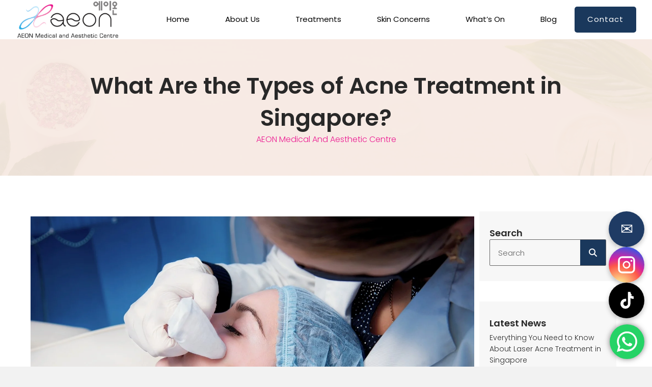

--- FILE ---
content_type: text/html
request_url: https://www.aeonmedical.com.sg/types-of-acne-treatment/
body_size: 25444
content:
<!DOCTYPE html>
<html lang="en-US">
<head>
<meta charset="UTF-8" />
<meta name='viewport' content='width=device-width, initial-scale=1.0' />
<meta http-equiv='X-UA-Compatible' content='IE=edge' />
<link rel="profile" href="https://gmpg.org/xfn/11" />
<meta name='robots' content='index, follow, max-image-preview:large, max-snippet:-1, max-video-preview:-1' />
<!-- This site is optimized with the Yoast SEO plugin v26.7 - https://yoast.com/wordpress/plugins/seo/ -->
<title>Types of Acne Treatments in Singapore | Aeon Medical</title>
<meta name="description" content="Explore the different acne treatment options in Singapore, their effectiveness, and tips how to get rid of acne and prevent it." />
<link rel="canonical" href="https://www.aeonmedical.com.sg/types-of-acne-treatment/" />
<meta property="og:locale" content="en_US" />
<meta property="og:type" content="article" />
<meta property="og:title" content="Types of Acne Treatments in Singapore | Aeon Medical" />
<meta property="og:description" content="Explore the different acne treatment options in Singapore, their effectiveness, and tips how to get rid of acne and prevent it." />
<meta property="og:url" content="https://www.aeonmedical.com.sg/types-of-acne-treatment/" />
<meta property="og:site_name" content="Aeon Medical and Aesthetic Centre" />
<meta property="article:publisher" content="https://www.facebook.com/aeonmedical.com.sg/" />
<meta property="article:published_time" content="2023-10-02T06:31:42+00:00" />
<meta property="article:modified_time" content="2025-10-20T11:52:40+00:00" />
<meta property="og:image" content="https://www.aeonmedical.com.sg/wp-content/uploads/2023/10/AEON-MEDICAL-1.jpg" />
<meta property="og:image:width" content="1611" />
<meta property="og:image:height" content="1077" />
<meta property="og:image:type" content="image/jpeg" />
<meta name="author" content="Joseph Sim" />
<meta name="twitter:card" content="summary_large_image" />
<meta name="twitter:label1" content="Written by" />
<meta name="twitter:data1" content="Joseph Sim" />
<meta name="twitter:label2" content="Est. reading time" />
<meta name="twitter:data2" content="7 minutes" />
<script type="application/ld+json" class="yoast-schema-graph">{"@context":"https://schema.org","@graph":[{"@type":"Article","@id":"https://www.aeonmedical.com.sg/types-of-acne-treatment/#article","isPartOf":{"@id":"https://www.aeonmedical.com.sg/types-of-acne-treatment/"},"author":{"name":"Joseph Sim","@id":"https://www.aeonmedical.com.sg/#/schema/person/1debb7ed46abc3bcc5545cff0f4ebad9"},"headline":"What Are the Types of Acne Treatment in Singapore?","datePublished":"2023-10-02T06:31:42+00:00","dateModified":"2025-10-20T11:52:40+00:00","mainEntityOfPage":{"@id":"https://www.aeonmedical.com.sg/types-of-acne-treatment/"},"wordCount":1420,"publisher":{"@id":"https://www.aeonmedical.com.sg/#organization"},"image":{"@id":"https://www.aeonmedical.com.sg/types-of-acne-treatment/#primaryimage"},"thumbnailUrl":"https://www.aeonmedical.com.sg/wp-content/uploads/2023/10/AEON-MEDICAL-1.jpg","articleSection":["Blog"],"inLanguage":"en-US"},{"@type":["WebPage","MedicalWebPage"],"@id":"https://www.aeonmedical.com.sg/types-of-acne-treatment/","url":"https://www.aeonmedical.com.sg/types-of-acne-treatment/","name":"Types of Acne Treatments in Singapore | Aeon Medical","isPartOf":{"@id":"https://www.aeonmedical.com.sg/#website"},"primaryImageOfPage":{"@id":"https://www.aeonmedical.com.sg/types-of-acne-treatment/#primaryimage"},"image":{"@id":"https://www.aeonmedical.com.sg/types-of-acne-treatment/#primaryimage"},"thumbnailUrl":"https://www.aeonmedical.com.sg/wp-content/uploads/2023/10/AEON-MEDICAL-1.jpg","datePublished":"2023-10-02T06:31:42+00:00","dateModified":"2025-10-20T11:52:40+00:00","description":"Explore the different acne treatment options in Singapore, their effectiveness, and tips how to get rid of acne and prevent it.","breadcrumb":{"@id":"https://www.aeonmedical.com.sg/types-of-acne-treatment/#breadcrumb"},"inLanguage":"en-US","potentialAction":[{"@type":"ReadAction","target":["https://www.aeonmedical.com.sg/types-of-acne-treatment/"]}]},{"@type":"ImageObject","inLanguage":"en-US","@id":"https://www.aeonmedical.com.sg/types-of-acne-treatment/#primaryimage","url":"https://www.aeonmedical.com.sg/wp-content/uploads/2023/10/AEON-MEDICAL-1.jpg","contentUrl":"https://www.aeonmedical.com.sg/wp-content/uploads/2023/10/AEON-MEDICAL-1.jpg","width":1611,"height":1077,"caption":"woman undergoing acne treatment"},{"@type":"BreadcrumbList","@id":"https://www.aeonmedical.com.sg/types-of-acne-treatment/#breadcrumb","itemListElement":[{"@type":"ListItem","position":1,"name":"Home","item":"https://www.aeonmedical.com.sg/"},{"@type":"ListItem","position":2,"name":"Blog","item":"https://www.aeonmedical.com.sg/blog/"},{"@type":"ListItem","position":3,"name":"What Are the Types of Acne Treatment in Singapore?"}]},{"@type":"WebSite","@id":"https://www.aeonmedical.com.sg/#website","url":"https://www.aeonmedical.com.sg/","name":"AEON Medical and Aesthetic Centre","description":"Your One-Stop Medical Aesthetic Clinic in Singapore","publisher":{"@id":"https://www.aeonmedical.com.sg/#organization"},"potentialAction":[{"@type":"SearchAction","target":{"@type":"EntryPoint","urlTemplate":"https://www.aeonmedical.com.sg/?s={search_term_string}"},"query-input":{"@type":"PropertyValueSpecification","valueRequired":true,"valueName":"search_term_string"}}],"inLanguage":"en-US"},{"@type":"Organization","@id":"https://www.aeonmedical.com.sg/#organization","name":"AEON Medical and Aesthetic Centre","url":"https://www.aeonmedical.com.sg/","logo":{"@type":"ImageObject","inLanguage":"en-US","@id":"https://www.aeonmedical.com.sg/#/schema/logo/image/","url":"https://www.aeonmedical.com.sg/wp-content/uploads/2024/03/aeon-logo.jpeg","contentUrl":"https://www.aeonmedical.com.sg/wp-content/uploads/2024/03/aeon-logo.jpeg","width":960,"height":936,"caption":"AEON Medical and Aesthetic Centre"},"image":{"@id":"https://www.aeonmedical.com.sg/#/schema/logo/image/"},"sameAs":["https://www.facebook.com/aeonmedical.com.sg/","https://www.tiktok.com/@aeonmedical","https://www.instagram.com/aeonmedical/"]},{"@type":"Person","@id":"https://www.aeonmedical.com.sg/#/schema/person/1debb7ed46abc3bcc5545cff0f4ebad9","name":"Joseph Sim"}]}</script>
<!-- / Yoast SEO plugin. -->
<link rel='dns-prefetch' href='//use.fontawesome.com' />
<link rel='dns-prefetch' href='//fonts.googleapis.com' />
<link href='https://fonts.gstatic.com' crossorigin rel='preconnect' />
<link rel="alternate" title="oEmbed (JSON)" type="application/json+oembed" href="https://www.aeonmedical.com.sg/wp-json/oembed/1.0/embed?url=https%3A%2F%2Fwww.aeonmedical.com.sg%2Ftypes-of-acne-treatment%2F" />
<link rel="alternate" title="oEmbed (XML)" type="text/xml+oembed" href="https://www.aeonmedical.com.sg/wp-json/oembed/1.0/embed?url=https%3A%2F%2Fwww.aeonmedical.com.sg%2Ftypes-of-acne-treatment%2F&#038;format=xml" />
<style id='wp-img-auto-sizes-contain-inline-css'>
img:is([sizes=auto i],[sizes^="auto," i]){contain-intrinsic-size:3000px 1500px}
/*# sourceURL=wp-img-auto-sizes-contain-inline-css */
</style>
<style id='wp-block-paragraph-inline-css'>
.is-small-text{font-size:.875em}.is-regular-text{font-size:1em}.is-large-text{font-size:2.25em}.is-larger-text{font-size:3em}.has-drop-cap:not(:focus):first-letter{float:left;font-size:8.4em;font-style:normal;font-weight:100;line-height:.68;margin:.05em .1em 0 0;text-transform:uppercase}body.rtl .has-drop-cap:not(:focus):first-letter{float:none;margin-left:.1em}p.has-drop-cap.has-background{overflow:hidden}:root :where(p.has-background){padding:1.25em 2.375em}:where(p.has-text-color:not(.has-link-color)) a{color:inherit}p.has-text-align-left[style*="writing-mode:vertical-lr"],p.has-text-align-right[style*="writing-mode:vertical-rl"]{rotate:180deg}
/*# sourceURL=https://www.aeonmedical.com.sg/wp-includes/blocks/paragraph/style.min.css */
</style>
<style id='wp-block-image-inline-css'>
.wp-block-image>a,.wp-block-image>figure>a{display:inline-block}.wp-block-image img{box-sizing:border-box;height:auto;max-width:100%;vertical-align:bottom}@media not (prefers-reduced-motion){.wp-block-image img.hide{visibility:hidden}.wp-block-image img.show{animation:show-content-image .4s}}.wp-block-image[style*=border-radius] img,.wp-block-image[style*=border-radius]>a{border-radius:inherit}.wp-block-image.has-custom-border img{box-sizing:border-box}.wp-block-image.aligncenter{text-align:center}.wp-block-image.alignfull>a,.wp-block-image.alignwide>a{width:100%}.wp-block-image.alignfull img,.wp-block-image.alignwide img{height:auto;width:100%}.wp-block-image .aligncenter,.wp-block-image .alignleft,.wp-block-image .alignright,.wp-block-image.aligncenter,.wp-block-image.alignleft,.wp-block-image.alignright{display:table}.wp-block-image .aligncenter>figcaption,.wp-block-image .alignleft>figcaption,.wp-block-image .alignright>figcaption,.wp-block-image.aligncenter>figcaption,.wp-block-image.alignleft>figcaption,.wp-block-image.alignright>figcaption{caption-side:bottom;display:table-caption}.wp-block-image .alignleft{float:left;margin:.5em 1em .5em 0}.wp-block-image .alignright{float:right;margin:.5em 0 .5em 1em}.wp-block-image .aligncenter{margin-left:auto;margin-right:auto}.wp-block-image :where(figcaption){margin-bottom:1em;margin-top:.5em}.wp-block-image.is-style-circle-mask img{border-radius:9999px}@supports ((-webkit-mask-image:none) or (mask-image:none)) or (-webkit-mask-image:none){.wp-block-image.is-style-circle-mask img{border-radius:0;-webkit-mask-image:url('data:image/svg+xml;utf8,<svg viewBox="0 0 100 100" xmlns="http://www.w3.org/2000/svg"><circle cx="50" cy="50" r="50"/></svg>');mask-image:url('data:image/svg+xml;utf8,<svg viewBox="0 0 100 100" xmlns="http://www.w3.org/2000/svg"><circle cx="50" cy="50" r="50"/></svg>');mask-mode:alpha;-webkit-mask-position:center;mask-position:center;-webkit-mask-repeat:no-repeat;mask-repeat:no-repeat;-webkit-mask-size:contain;mask-size:contain}}:root :where(.wp-block-image.is-style-rounded img,.wp-block-image .is-style-rounded img){border-radius:9999px}.wp-block-image figure{margin:0}.wp-lightbox-container{display:flex;flex-direction:column;position:relative}.wp-lightbox-container img{cursor:zoom-in}.wp-lightbox-container img:hover+button{opacity:1}.wp-lightbox-container button{align-items:center;backdrop-filter:blur(16px) saturate(180%);background-color:#5a5a5a40;border:none;border-radius:4px;cursor:zoom-in;display:flex;height:20px;justify-content:center;opacity:0;padding:0;position:absolute;right:16px;text-align:center;top:16px;width:20px;z-index:100}@media not (prefers-reduced-motion){.wp-lightbox-container button{transition:opacity .2s ease}}.wp-lightbox-container button:focus-visible{outline:3px auto #5a5a5a40;outline:3px auto -webkit-focus-ring-color;outline-offset:3px}.wp-lightbox-container button:hover{cursor:pointer;opacity:1}.wp-lightbox-container button:focus{opacity:1}.wp-lightbox-container button:focus,.wp-lightbox-container button:hover,.wp-lightbox-container button:not(:hover):not(:active):not(.has-background){background-color:#5a5a5a40;border:none}.wp-lightbox-overlay{box-sizing:border-box;cursor:zoom-out;height:100vh;left:0;overflow:hidden;position:fixed;top:0;visibility:hidden;width:100%;z-index:100000}.wp-lightbox-overlay .close-button{align-items:center;cursor:pointer;display:flex;justify-content:center;min-height:40px;min-width:40px;padding:0;position:absolute;right:calc(env(safe-area-inset-right) + 16px);top:calc(env(safe-area-inset-top) + 16px);z-index:5000000}.wp-lightbox-overlay .close-button:focus,.wp-lightbox-overlay .close-button:hover,.wp-lightbox-overlay .close-button:not(:hover):not(:active):not(.has-background){background:none;border:none}.wp-lightbox-overlay .lightbox-image-container{height:var(--wp--lightbox-container-height);left:50%;overflow:hidden;position:absolute;top:50%;transform:translate(-50%,-50%);transform-origin:top left;width:var(--wp--lightbox-container-width);z-index:9999999999}.wp-lightbox-overlay .wp-block-image{align-items:center;box-sizing:border-box;display:flex;height:100%;justify-content:center;margin:0;position:relative;transform-origin:0 0;width:100%;z-index:3000000}.wp-lightbox-overlay .wp-block-image img{height:var(--wp--lightbox-image-height);min-height:var(--wp--lightbox-image-height);min-width:var(--wp--lightbox-image-width);width:var(--wp--lightbox-image-width)}.wp-lightbox-overlay .wp-block-image figcaption{display:none}.wp-lightbox-overlay button{background:none;border:none}.wp-lightbox-overlay .scrim{background-color:#fff;height:100%;opacity:.9;position:absolute;width:100%;z-index:2000000}.wp-lightbox-overlay.active{visibility:visible}@media not (prefers-reduced-motion){.wp-lightbox-overlay.active{animation:turn-on-visibility .25s both}.wp-lightbox-overlay.active img{animation:turn-on-visibility .35s both}.wp-lightbox-overlay.show-closing-animation:not(.active){animation:turn-off-visibility .35s both}.wp-lightbox-overlay.show-closing-animation:not(.active) img{animation:turn-off-visibility .25s both}.wp-lightbox-overlay.zoom.active{animation:none;opacity:1;visibility:visible}.wp-lightbox-overlay.zoom.active .lightbox-image-container{animation:lightbox-zoom-in .4s}.wp-lightbox-overlay.zoom.active .lightbox-image-container img{animation:none}.wp-lightbox-overlay.zoom.active .scrim{animation:turn-on-visibility .4s forwards}.wp-lightbox-overlay.zoom.show-closing-animation:not(.active){animation:none}.wp-lightbox-overlay.zoom.show-closing-animation:not(.active) .lightbox-image-container{animation:lightbox-zoom-out .4s}.wp-lightbox-overlay.zoom.show-closing-animation:not(.active) .lightbox-image-container img{animation:none}.wp-lightbox-overlay.zoom.show-closing-animation:not(.active) .scrim{animation:turn-off-visibility .4s forwards}}@keyframes show-content-image{0%{visibility:hidden}99%{visibility:hidden}to{visibility:visible}}@keyframes turn-on-visibility{0%{opacity:0}to{opacity:1}}@keyframes turn-off-visibility{0%{opacity:1;visibility:visible}99%{opacity:0;visibility:visible}to{opacity:0;visibility:hidden}}@keyframes lightbox-zoom-in{0%{transform:translate(calc((-100vw + var(--wp--lightbox-scrollbar-width))/2 + var(--wp--lightbox-initial-left-position)),calc(-50vh + var(--wp--lightbox-initial-top-position))) scale(var(--wp--lightbox-scale))}to{transform:translate(-50%,-50%) scale(1)}}@keyframes lightbox-zoom-out{0%{transform:translate(-50%,-50%) scale(1);visibility:visible}99%{visibility:visible}to{transform:translate(calc((-100vw + var(--wp--lightbox-scrollbar-width))/2 + var(--wp--lightbox-initial-left-position)),calc(-50vh + var(--wp--lightbox-initial-top-position))) scale(var(--wp--lightbox-scale));visibility:hidden}}
/*# sourceURL=https://www.aeonmedical.com.sg/wp-includes/blocks/image/style.min.css */
</style>
<style id='wp-block-image-theme-inline-css'>
:root :where(.wp-block-image figcaption){color:#555;font-size:13px;text-align:center}.is-dark-theme :root :where(.wp-block-image figcaption){color:#ffffffa6}.wp-block-image{margin:0 0 1em}
/*# sourceURL=https://www.aeonmedical.com.sg/wp-includes/blocks/image/theme.min.css */
</style>
<style id='wp-block-heading-inline-css'>
h1:where(.wp-block-heading).has-background,h2:where(.wp-block-heading).has-background,h3:where(.wp-block-heading).has-background,h4:where(.wp-block-heading).has-background,h5:where(.wp-block-heading).has-background,h6:where(.wp-block-heading).has-background{padding:1.25em 2.375em}h1.has-text-align-left[style*=writing-mode]:where([style*=vertical-lr]),h1.has-text-align-right[style*=writing-mode]:where([style*=vertical-rl]),h2.has-text-align-left[style*=writing-mode]:where([style*=vertical-lr]),h2.has-text-align-right[style*=writing-mode]:where([style*=vertical-rl]),h3.has-text-align-left[style*=writing-mode]:where([style*=vertical-lr]),h3.has-text-align-right[style*=writing-mode]:where([style*=vertical-rl]),h4.has-text-align-left[style*=writing-mode]:where([style*=vertical-lr]),h4.has-text-align-right[style*=writing-mode]:where([style*=vertical-rl]),h5.has-text-align-left[style*=writing-mode]:where([style*=vertical-lr]),h5.has-text-align-right[style*=writing-mode]:where([style*=vertical-rl]),h6.has-text-align-left[style*=writing-mode]:where([style*=vertical-lr]),h6.has-text-align-right[style*=writing-mode]:where([style*=vertical-rl]){rotate:180deg}
/*# sourceURL=https://www.aeonmedical.com.sg/wp-includes/blocks/heading/style.min.css */
</style>
<link rel='stylesheet' id='ht_ctc_main_css-css' href='//www.aeonmedical.com.sg/wp-content/cache/wpfc-minified/2ah069uk/4lie8.css' media='all' />
<link rel='stylesheet' id='sbi_styles-css' href='//www.aeonmedical.com.sg/wp-content/cache/wpfc-minified/1p5q5gwn/4lie8.css' media='all' />
<style id='wp-emoji-styles-inline-css'>
img.wp-smiley, img.emoji {
display: inline !important;
border: none !important;
box-shadow: none !important;
height: 1em !important;
width: 1em !important;
margin: 0 0.07em !important;
vertical-align: -0.1em !important;
background: none !important;
padding: 0 !important;
}
/*# sourceURL=wp-emoji-styles-inline-css */
</style>
<link rel='stylesheet' id='wp-block-library-css' href='//www.aeonmedical.com.sg/wp-content/cache/wpfc-minified/g0dy7qqb/4lie8.css' media='all' />
<style id='global-styles-inline-css'>
:root{--wp--preset--aspect-ratio--square: 1;--wp--preset--aspect-ratio--4-3: 4/3;--wp--preset--aspect-ratio--3-4: 3/4;--wp--preset--aspect-ratio--3-2: 3/2;--wp--preset--aspect-ratio--2-3: 2/3;--wp--preset--aspect-ratio--16-9: 16/9;--wp--preset--aspect-ratio--9-16: 9/16;--wp--preset--color--black: #000000;--wp--preset--color--cyan-bluish-gray: #abb8c3;--wp--preset--color--white: #ffffff;--wp--preset--color--pale-pink: #f78da7;--wp--preset--color--vivid-red: #cf2e2e;--wp--preset--color--luminous-vivid-orange: #ff6900;--wp--preset--color--luminous-vivid-amber: #fcb900;--wp--preset--color--light-green-cyan: #7bdcb5;--wp--preset--color--vivid-green-cyan: #00d084;--wp--preset--color--pale-cyan-blue: #8ed1fc;--wp--preset--color--vivid-cyan-blue: #0693e3;--wp--preset--color--vivid-purple: #9b51e0;--wp--preset--color--fl-heading-text: #282828;--wp--preset--color--fl-body-bg: #f2f2f2;--wp--preset--color--fl-body-text: #282828;--wp--preset--color--fl-accent: #ec1790;--wp--preset--color--fl-accent-hover: #09397c;--wp--preset--color--fl-topbar-bg: #ffffff;--wp--preset--color--fl-topbar-text: #000000;--wp--preset--color--fl-topbar-link: #428bca;--wp--preset--color--fl-topbar-hover: #428bca;--wp--preset--color--fl-header-bg: #ffffff;--wp--preset--color--fl-header-text: #000000;--wp--preset--color--fl-header-link: #428bca;--wp--preset--color--fl-header-hover: #428bca;--wp--preset--color--fl-nav-bg: #ffffff;--wp--preset--color--fl-nav-link: #428bca;--wp--preset--color--fl-nav-hover: #428bca;--wp--preset--color--fl-content-bg: #ffffff;--wp--preset--color--fl-footer-widgets-bg: #ffffff;--wp--preset--color--fl-footer-widgets-text: #000000;--wp--preset--color--fl-footer-widgets-link: #428bca;--wp--preset--color--fl-footer-widgets-hover: #428bca;--wp--preset--color--fl-footer-bg: #ffffff;--wp--preset--color--fl-footer-text: #000000;--wp--preset--color--fl-footer-link: #428bca;--wp--preset--color--fl-footer-hover: #428bca;--wp--preset--gradient--vivid-cyan-blue-to-vivid-purple: linear-gradient(135deg,rgb(6,147,227) 0%,rgb(155,81,224) 100%);--wp--preset--gradient--light-green-cyan-to-vivid-green-cyan: linear-gradient(135deg,rgb(122,220,180) 0%,rgb(0,208,130) 100%);--wp--preset--gradient--luminous-vivid-amber-to-luminous-vivid-orange: linear-gradient(135deg,rgb(252,185,0) 0%,rgb(255,105,0) 100%);--wp--preset--gradient--luminous-vivid-orange-to-vivid-red: linear-gradient(135deg,rgb(255,105,0) 0%,rgb(207,46,46) 100%);--wp--preset--gradient--very-light-gray-to-cyan-bluish-gray: linear-gradient(135deg,rgb(238,238,238) 0%,rgb(169,184,195) 100%);--wp--preset--gradient--cool-to-warm-spectrum: linear-gradient(135deg,rgb(74,234,220) 0%,rgb(151,120,209) 20%,rgb(207,42,186) 40%,rgb(238,44,130) 60%,rgb(251,105,98) 80%,rgb(254,248,76) 100%);--wp--preset--gradient--blush-light-purple: linear-gradient(135deg,rgb(255,206,236) 0%,rgb(152,150,240) 100%);--wp--preset--gradient--blush-bordeaux: linear-gradient(135deg,rgb(254,205,165) 0%,rgb(254,45,45) 50%,rgb(107,0,62) 100%);--wp--preset--gradient--luminous-dusk: linear-gradient(135deg,rgb(255,203,112) 0%,rgb(199,81,192) 50%,rgb(65,88,208) 100%);--wp--preset--gradient--pale-ocean: linear-gradient(135deg,rgb(255,245,203) 0%,rgb(182,227,212) 50%,rgb(51,167,181) 100%);--wp--preset--gradient--electric-grass: linear-gradient(135deg,rgb(202,248,128) 0%,rgb(113,206,126) 100%);--wp--preset--gradient--midnight: linear-gradient(135deg,rgb(2,3,129) 0%,rgb(40,116,252) 100%);--wp--preset--font-size--small: 13px;--wp--preset--font-size--medium: 20px;--wp--preset--font-size--large: 36px;--wp--preset--font-size--x-large: 42px;--wp--preset--spacing--20: 0.44rem;--wp--preset--spacing--30: 0.67rem;--wp--preset--spacing--40: 1rem;--wp--preset--spacing--50: 1.5rem;--wp--preset--spacing--60: 2.25rem;--wp--preset--spacing--70: 3.38rem;--wp--preset--spacing--80: 5.06rem;--wp--preset--shadow--natural: 6px 6px 9px rgba(0, 0, 0, 0.2);--wp--preset--shadow--deep: 12px 12px 50px rgba(0, 0, 0, 0.4);--wp--preset--shadow--sharp: 6px 6px 0px rgba(0, 0, 0, 0.2);--wp--preset--shadow--outlined: 6px 6px 0px -3px rgb(255, 255, 255), 6px 6px rgb(0, 0, 0);--wp--preset--shadow--crisp: 6px 6px 0px rgb(0, 0, 0);}:where(.is-layout-flex){gap: 0.5em;}:where(.is-layout-grid){gap: 0.5em;}body .is-layout-flex{display: flex;}.is-layout-flex{flex-wrap: wrap;align-items: center;}.is-layout-flex > :is(*, div){margin: 0;}body .is-layout-grid{display: grid;}.is-layout-grid > :is(*, div){margin: 0;}:where(.wp-block-columns.is-layout-flex){gap: 2em;}:where(.wp-block-columns.is-layout-grid){gap: 2em;}:where(.wp-block-post-template.is-layout-flex){gap: 1.25em;}:where(.wp-block-post-template.is-layout-grid){gap: 1.25em;}.has-black-color{color: var(--wp--preset--color--black) !important;}.has-cyan-bluish-gray-color{color: var(--wp--preset--color--cyan-bluish-gray) !important;}.has-white-color{color: var(--wp--preset--color--white) !important;}.has-pale-pink-color{color: var(--wp--preset--color--pale-pink) !important;}.has-vivid-red-color{color: var(--wp--preset--color--vivid-red) !important;}.has-luminous-vivid-orange-color{color: var(--wp--preset--color--luminous-vivid-orange) !important;}.has-luminous-vivid-amber-color{color: var(--wp--preset--color--luminous-vivid-amber) !important;}.has-light-green-cyan-color{color: var(--wp--preset--color--light-green-cyan) !important;}.has-vivid-green-cyan-color{color: var(--wp--preset--color--vivid-green-cyan) !important;}.has-pale-cyan-blue-color{color: var(--wp--preset--color--pale-cyan-blue) !important;}.has-vivid-cyan-blue-color{color: var(--wp--preset--color--vivid-cyan-blue) !important;}.has-vivid-purple-color{color: var(--wp--preset--color--vivid-purple) !important;}.has-black-background-color{background-color: var(--wp--preset--color--black) !important;}.has-cyan-bluish-gray-background-color{background-color: var(--wp--preset--color--cyan-bluish-gray) !important;}.has-white-background-color{background-color: var(--wp--preset--color--white) !important;}.has-pale-pink-background-color{background-color: var(--wp--preset--color--pale-pink) !important;}.has-vivid-red-background-color{background-color: var(--wp--preset--color--vivid-red) !important;}.has-luminous-vivid-orange-background-color{background-color: var(--wp--preset--color--luminous-vivid-orange) !important;}.has-luminous-vivid-amber-background-color{background-color: var(--wp--preset--color--luminous-vivid-amber) !important;}.has-light-green-cyan-background-color{background-color: var(--wp--preset--color--light-green-cyan) !important;}.has-vivid-green-cyan-background-color{background-color: var(--wp--preset--color--vivid-green-cyan) !important;}.has-pale-cyan-blue-background-color{background-color: var(--wp--preset--color--pale-cyan-blue) !important;}.has-vivid-cyan-blue-background-color{background-color: var(--wp--preset--color--vivid-cyan-blue) !important;}.has-vivid-purple-background-color{background-color: var(--wp--preset--color--vivid-purple) !important;}.has-black-border-color{border-color: var(--wp--preset--color--black) !important;}.has-cyan-bluish-gray-border-color{border-color: var(--wp--preset--color--cyan-bluish-gray) !important;}.has-white-border-color{border-color: var(--wp--preset--color--white) !important;}.has-pale-pink-border-color{border-color: var(--wp--preset--color--pale-pink) !important;}.has-vivid-red-border-color{border-color: var(--wp--preset--color--vivid-red) !important;}.has-luminous-vivid-orange-border-color{border-color: var(--wp--preset--color--luminous-vivid-orange) !important;}.has-luminous-vivid-amber-border-color{border-color: var(--wp--preset--color--luminous-vivid-amber) !important;}.has-light-green-cyan-border-color{border-color: var(--wp--preset--color--light-green-cyan) !important;}.has-vivid-green-cyan-border-color{border-color: var(--wp--preset--color--vivid-green-cyan) !important;}.has-pale-cyan-blue-border-color{border-color: var(--wp--preset--color--pale-cyan-blue) !important;}.has-vivid-cyan-blue-border-color{border-color: var(--wp--preset--color--vivid-cyan-blue) !important;}.has-vivid-purple-border-color{border-color: var(--wp--preset--color--vivid-purple) !important;}.has-vivid-cyan-blue-to-vivid-purple-gradient-background{background: var(--wp--preset--gradient--vivid-cyan-blue-to-vivid-purple) !important;}.has-light-green-cyan-to-vivid-green-cyan-gradient-background{background: var(--wp--preset--gradient--light-green-cyan-to-vivid-green-cyan) !important;}.has-luminous-vivid-amber-to-luminous-vivid-orange-gradient-background{background: var(--wp--preset--gradient--luminous-vivid-amber-to-luminous-vivid-orange) !important;}.has-luminous-vivid-orange-to-vivid-red-gradient-background{background: var(--wp--preset--gradient--luminous-vivid-orange-to-vivid-red) !important;}.has-very-light-gray-to-cyan-bluish-gray-gradient-background{background: var(--wp--preset--gradient--very-light-gray-to-cyan-bluish-gray) !important;}.has-cool-to-warm-spectrum-gradient-background{background: var(--wp--preset--gradient--cool-to-warm-spectrum) !important;}.has-blush-light-purple-gradient-background{background: var(--wp--preset--gradient--blush-light-purple) !important;}.has-blush-bordeaux-gradient-background{background: var(--wp--preset--gradient--blush-bordeaux) !important;}.has-luminous-dusk-gradient-background{background: var(--wp--preset--gradient--luminous-dusk) !important;}.has-pale-ocean-gradient-background{background: var(--wp--preset--gradient--pale-ocean) !important;}.has-electric-grass-gradient-background{background: var(--wp--preset--gradient--electric-grass) !important;}.has-midnight-gradient-background{background: var(--wp--preset--gradient--midnight) !important;}.has-small-font-size{font-size: var(--wp--preset--font-size--small) !important;}.has-medium-font-size{font-size: var(--wp--preset--font-size--medium) !important;}.has-large-font-size{font-size: var(--wp--preset--font-size--large) !important;}.has-x-large-font-size{font-size: var(--wp--preset--font-size--x-large) !important;}
/*# sourceURL=global-styles-inline-css */
</style>
<style id='classic-theme-styles-inline-css'>
/*! This file is auto-generated */
.wp-block-button__link{color:#fff;background-color:#32373c;border-radius:9999px;box-shadow:none;text-decoration:none;padding:calc(.667em + 2px) calc(1.333em + 2px);font-size:1.125em}.wp-block-file__button{background:#32373c;color:#fff;text-decoration:none}
/*# sourceURL=/wp-includes/css/classic-themes.min.css */
</style>
<style id='font-awesome-svg-styles-default-inline-css'>
.svg-inline--fa {
display: inline-block;
height: 1em;
overflow: visible;
vertical-align: -.125em;
}
/*# sourceURL=font-awesome-svg-styles-default-inline-css */
</style>
<link rel='stylesheet' id='font-awesome-svg-styles-css' href='//www.aeonmedical.com.sg/wp-content/cache/wpfc-minified/f2xlbunn/4lie8.css' media='all' />
<style id='font-awesome-svg-styles-inline-css'>
.wp-block-font-awesome-icon svg::before,
.wp-rich-text-font-awesome-icon svg::before {content: unset;}
/*# sourceURL=font-awesome-svg-styles-inline-css */
</style>
<link rel='stylesheet' id='dashicons-css' href='//www.aeonmedical.com.sg/wp-content/cache/wpfc-minified/dqmiqkdk/4lie8.css' media='all' />
<link rel='stylesheet' id='fl-builder-layout-bundle-870399694dc1e693be1f0c01663fb632-css' href='//www.aeonmedical.com.sg/wp-content/cache/wpfc-minified/2yo3w2qg/4lig1.css' media='all' />
<link rel='stylesheet' id='font-awesome-official-css' href='https://use.fontawesome.com/releases/v6.5.1/css/all.css' media='all' integrity="sha384-t1nt8BQoYMLFN5p42tRAtuAAFQaCQODekUVeKKZrEnEyp4H2R0RHFz0KWpmj7i8g" crossorigin="anonymous" />
<link rel='stylesheet' id='jquery-magnificpopup-css' href='//www.aeonmedical.com.sg/wp-content/cache/wpfc-minified/k2budw86/4lie8.css' media='all' />
<link rel='stylesheet' id='base-css' href='//www.aeonmedical.com.sg/wp-content/cache/wpfc-minified/f4pvnhg6/4lidx.css' media='all' />
<link rel='stylesheet' id='fl-automator-skin-css' href='//www.aeonmedical.com.sg/wp-content/cache/wpfc-minified/2ok5klm5/4lidx.css' media='all' />
<link rel='stylesheet' id='fl-child-theme-css' href='//www.aeonmedical.com.sg/wp-content/themes/bb-theme-child/style.css?ver=6.9' media='all' />
<link rel='stylesheet' id='pp-animate-css' href='//www.aeonmedical.com.sg/wp-content/cache/wpfc-minified/k9ecrkm1/4lidx.css' media='all' />
<link rel='stylesheet' id='fl-builder-google-fonts-be70b3f332bd3dd07a6f9093caa97321-css' href='//fonts.googleapis.com/css?family=Poppins%3A600%2C700%2C300%2C400&#038;ver=6.9' media='all' />
<link rel='stylesheet' id='font-awesome-official-v4shim-css' href='https://use.fontawesome.com/releases/v6.5.1/css/v4-shims.css' media='all' integrity="sha384-5Jfdy0XO8+vjCRofsSnGmxGSYjLfsjjTOABKxVr8BkfvlaAm14bIJc7Jcjfq/xQI" crossorigin="anonymous" />
<script src="https://www.aeonmedical.com.sg/wp-includes/js/jquery/jquery.min.js?ver=3.7.1" id="jquery-core-js"></script>
<script src="https://www.aeonmedical.com.sg/wp-includes/js/jquery/jquery-migrate.min.js?ver=3.4.1" id="jquery-migrate-js"></script>
<link rel="https://api.w.org/" href="https://www.aeonmedical.com.sg/wp-json/" /><link rel="alternate" title="JSON" type="application/json" href="https://www.aeonmedical.com.sg/wp-json/wp/v2/posts/7771" /><link rel="EditURI" type="application/rsd+xml" title="RSD" href="https://www.aeonmedical.com.sg/xmlrpc.php?rsd" />
<link rel='shortlink' href='https://www.aeonmedical.com.sg/?p=7771' />
<script>
var bb_powerpack = {
version: '2.40.10',
getAjaxUrl: function() { return atob( 'aHR0cHM6Ly93d3cuYWVvbm1lZGljYWwuY29tLnNnL3dwLWFkbWluL2FkbWluLWFqYXgucGhw' ); },
callback: function() {},
mapMarkerData: {},
post_id: '7771',
search_term: '',
current_page: 'https://www.aeonmedical.com.sg/types-of-acne-treatment/',
conditionals: {
is_front_page: false,
is_home: false,
is_archive: false,
current_post_type: '',
is_tax: false,
is_author: false,
current_author: false,
is_search: false,
}
};
</script>
<style>
.social-float {
position: fixed;
right: 15px;
bottom: 95px;
display: flex;
flex-direction: column;
gap: 10px;
z-index: 9999;
}
.social-icon {
width: 70px;
height: 70px;
border-radius: 50%;
display: flex;
align-items: center;
justify-content: center;
color: #fff;
text-decoration: none;
box-shadow: 0 4px 10px rgba(0,0,0,0.25);
transition: transform 0.2s ease, opacity 0.2s ease;
}
.social-icon:hover {
transform: translateY(-3px);
opacity: 0.9;
}
/* Brand colors */
.social-icon.email {
background: #1f3b64;
font-size: 30px;
}
.social-icon.ig {
background: radial-gradient(circle at 30% 110%, #fdf497 0%, #fdf497 5%, #fd5949 45%, #d6249f 60%, #285AEB 90%);
}
.social-icon.tiktok {
background: #000;
}
</style>  <!-- Google Tag Manager -->
<script>(function(w,d,s,l,i){w[l]=w[l]||[];w[l].push({'gtm.start':
new Date().getTime(),event:'gtm.js'});var f=d.getElementsByTagName(s)[0],
j=d.createElement(s),dl=l!='dataLayer'?'&l='+l:'';j.async=true;j.src=
'https://www.googletagmanager.com/gtm.js?id='+i+dl;f.parentNode.insertBefore(j,f);
})(window,document,'script','dataLayer','GTM-NGWNGRVT');</script>
<!-- End Google Tag Manager -->
<link rel="icon" href="https://www.aeonmedical.com.sg/wp-content/uploads/2024/03/favicon.ico" sizes="32x32" />
<link rel="icon" href="https://www.aeonmedical.com.sg/wp-content/uploads/2024/03/favicon.ico" sizes="192x192" />
<link rel="apple-touch-icon" href="https://www.aeonmedical.com.sg/wp-content/uploads/2024/03/favicon.ico" />
<meta name="msapplication-TileImage" content="https://www.aeonmedical.com.sg/wp-content/uploads/2024/03/favicon.ico" />
<style id="wp-custom-css">
/* Faq Alignment Css Start */
.faq .fl-module-content, :where(.fl-module:not(:has(> .fl-module-content))) {
margin-top: 0px;
margin-right: 0;
margin-bottom: 0;
margin-left: 0;
}
/* END */
/*Whats-on page CSS start */
.txt-head .fl-col-content.fl-node-content {
z-index: 1;
position: relative;
}
.whats-on-img .pp-infobox-image img {
background-color: #ec1790 !important;
border-radius: 50%;
padding: 10px;
margin-top: -40px;
float: right;
}
.whats-on-img .pp-infobox.layout-5 {
z-index: 1;
position: relative;
}
/*Whats-on page CSS End */
/*** click bottom scroll top***/ 
#fl-to-top {
bottom: 100px;
right:30px;
z-index: 1003;
}
/******/ 
.info-check{
color:#ec1790;
}
.info-check:hover{
text-decoration:underline;
}
@-webkit-keyframes pulse {
to {
box-shadow: 0 0 0 45px rgba(232, 76, 61, 0);
}
}
@-moz-keyframes pulse {
to {
box-shadow: 0 0 0 45px rgba(232, 76, 61, 0);
}
}
@keyframes pulse {
to {
box-shadow: 0 0 0 45px rgba(232, 76, 61, 0);
}
}
.sep1-styl .fl-separator::before
{
left: -37px;
top: -33px !important;
}
.sep2-styl .fl-separator::before
{
top: -33px !important;
right: 0 !important;
margin-right: -40px;
}
.sep1-styl .fl-separator::before, .sep2-styl .fl-separator::before {
content: '';
background-image: url('https://www.aeonmedical.com.sg/wp-content/uploads/2024/07/circle3.png');
background-size: cover;
background-repeat: no-repeat;
width: 64px;
height: 64px;
position: absolute;
box-shadow: 0 0 0 0 rgba(236,23,144,0.20);
border-radius: 98%;
-webkit-animation: pulse 1.25s infinite cubic-bezier(0.66, 0, 0, 1);
-moz-animation: pulse 1s infinite cubic-bezier(0.66, 0, 0, 1);
-ms-animation: pulse 1.25s infinite cubic-bezier(0.66, 0, 0, 1);
animation: pulse 1.25s infinite cubic-bezier rgba(236,23,144,0.20);
}
/*Banti CSS Open*/
.skin-concern-box-styl .pp-infobox-wrap:hover .pp-infobox-image img {
filter: brightness(0) invert(1);
}
.skin-concern-box-styl .pp-infobox-wrap
{
transition: all 0.4s;
}
.skin-concern-box-styl .pp-infobox-wrap:hover
{
transform: translateY(-5px);
transition: all 0.4s;
}
.sub-menu {
z-index: 9999999 !important;
}
.pp-menu-nav {
z-index: 999999999 !important;
}
.head-menu-styl #menu-item-10088 a {
background-color: #1a385c;
color: #fff;
border-radius:5px;
letter-spacing:1px;
padding:13px 25px;
}
.head-menu-styl #menu-item-10088 a:hover {
background-color: #24ade3;
}
.head-menu-styl ul li a .menu-item-text::after {
content: "" !important;
display: block !important;
position: relative;
z-index: 1;
top: auto;
bottom: -2px;
left: 0;
-webkit-transform: none;
-ms-transform: none;
transform: none;
width: 0% !important;
height: 1px;
-webkit-transition: all 0.2s ease;
-ms-transition: all 0.2s ease;
transition: all 0.2s ease;
background-color: #EC1790;
}
.head-menu-styl ul li.current-menu-item a .menu-item-text::after, .head-menu-styl ul li:hover a .menu-item-text::after {
width: 100% !important;
}
.head-menu-styl #menu-item-10088:hover a .menu-item-text::after, .head-menu-styl ul li#menu-item-10088.current-menu-item a .menu-item-text::after
{
width: 0px !important;
content:'';
height:1px !important; 
background-color:transparent !important;
}
.head-menu-styl ul.sub-menu li a .menu-item-text::after {
width: 0 !important;
}
@media screen and (min-width:769px) and (max-width:850px)
{
.head-menu-styl #menu-main-navigation li a {
padding: 10px 25px;
}
}
/*Banti CSS Close*/
/* .fl-heading {
color: #1a385c;
} */
.fl-button:hover {
background-color: #24ade3 !important;
}
.fl-button:hover .fl-button-text {
color: #fff !important;
}
/* global start */
.blue-color {
color: #4f87fb !important
}
.z-index-2 {
position: relative;
z-index: 2;
}
.footer-logo img {
filter: brightness(0) invert(1) ;
}
/* global close */
/* menu start */
#hover-box .pp-infobox {
z-index: 1;
position: relative;
}
.fl-node-pjdg3n18h764 .pp-advanced-menu .menu .sub-menu a:before {
position: absolute;
content: '';
left: 18px;
top: 24px;
width: 0;
height: 2px;
background-color: transparent;
-webkit-transition: all .500s ease-in-out;
transition: all .500s ease-in-out;
}
.fl-node-pjdg3n18h764 .pp-advanced-menu .menu .sub-menu li:hover a:before {
background-color: rgba(255,255,255,.50);
width: 10px;
}
.fl-node-pjdg3n18h764 .pp-advanced-menu .menu .sub-menu li a {	
-webkit-transition: all .25s ease-in-out;
transition: all .25s ease-in-out;
}
.fl-node-pjdg3n18h764 .pp-advanced-menu .menu .sub-menu li:hover>a {
padding-left: 40px;
}
/* menu close */
/* home hero start */
.home-hero-social-icon .fl-icon a i  {
box-shadow: 2px 2px 10px 0px rgba(0,0,0,0.06);
}
.home-hero-social-icon .fl-icon + .fl-icon {
margin-left: 0px;
}
/* home hero close */
/* Home icon color change */
.fa-brands.fab.fa-instagram {
color: #EEC2C9;
}
.fab.fa-facebook-f {
color: #EEC2C9;
}
.fa-brands.fab.fa-tiktok {
color: #eec2c9;
}
/*Home icon color change */
/* home skin concern css */
.zoom-hov .fl-col-content.fl-node-content {
transition: transform .2s
}
.zoom-hov .fl-col-content.fl-node-content:hover{
transform: scale(1.1);
background-color: #fff5e9;
}
/* home skin concern css closed*/
/* home skin-concern start */
.skin-concern-col .fl-col-content {
-webkit-transition: all .500s ease-in-out;
transition: all .500s ease-in-out;	 
}
.skin-concern-col .fl-col-content:hover {
border-color: blue;		 
}
/* home skin-concern close */
#menu-item-8122 {
display: none;
}
.wpforms-submit {
background: #54454c !important;
border: none !important;
height: 50px !important;
border-radius: 10px !important;
}
.small-text {
font-size: 12px;
font-weight: 300;
}
.full-faq-content {
display: inline-flex;
flex-wrap: nowrap;
gap: 30px;
}
.left-faq-content {
width: 70%;
}
.right-faq-content {
width: 30%;
}
.bottom-sep-1 .fl-module-content.fl-node-content .fl-separator::after {
content: '';
background: url('https://aeonmedical.com.sg/wp-content/uploads/2024/01/Connector-1-1.png');
background-repeat: no-repeat;
background-size: 100%;
width: 154px;
height: 255px;
display: inline-block;
position: absolute;
right: -21%;
z-index: 1;
}
.bottom-sep-2 .fl-module-content.fl-node-content .fl-separator::after {
content: '';
background: url('https://aeonmedical.com.sg/wp-content/uploads/2024/01/Connector-1.png');
background-repeat: no-repeat;
background-size: 100%;
width: 170px;
height: 70px;
display: inline-block;
position: absolute;
right: -24%;
z-index: 1;
}
.bottom-sep-3 .fl-module-content.fl-node-content .fl-separator::after {
content: '';
background: url('https://aeonmedical.com.sg/wp-content/uploads/2024/01/Connector-flip.png');
background-repeat: no-repeat;
background-size: 100%;
width: 150px;
height: 250px;
display: inline-block;
position: absolute;
left: -21%;
z-index: 1;
}
.bottom-sep-4 .fl-module-content.fl-node-content .fl-separator::after {
content: '';
background: url('https://aeonmedical.com.sg/wp-content/uploads/2024/01/Connector-flip21.png');
background-repeat: no-repeat;
background-size: 100%;
width: 166px;
height: 70px;
display: inline-block;
position: absolute;
left: -24%;
z-index: 1;
}
.bottom-sep-3 .fl-module-content.fl-node-content .fl-separator, .bottom-sep-4 .fl-module-content.fl-node-content .fl-separator, .bottom-sep-2 .fl-module-content.fl-node-content .fl-separator, .bottom-sep-1 .fl-module-content.fl-node-content .fl-separator {
position:relative;
}
.fl-row.fl-row-full-width.fl-row-bg-gradient.fl-node-57r2sgl3kh0y.fl-row-default-height.fl-row-align-center {
z-index: 0;
position: relative;
}
/* Home */
.ul-list {
list-style: none;
display: inline-flex;
gap: 10px;
margin-left: -52px;
}
.footer-icon .fl-html {
margin-top: -20px;
}
.li-list img {
height: 30px;
}
/*
.bg-img .link-head {
position:relative;
}
.bg-img .link-head a::before {
content: "";
position: absolute;
display: block;
width: 0%;
height: 5px;
bottom: 0%;
left: 0%;
background-color: #24ADE3 !important;
transition: 1s;
}
.bg-img .link-head:hover a::before {
width: 20%;
}
.bg-img{
position:relative;
}
*/
.bg-img .fl-row-content-wrap::after{
content: '';
background-image: url('https://aeonmedical.com.sg/wp-content/uploads/2024/01/AEON-MEDICAL-19.webp');
height: 100%;
width: 14%;
position: absolute;
background-repeat: no-repeat;
left: 86%;
top: -4%;
z-index:0;
/* 	opacity: 21%; */
} 
.test li {
margin-left: -20px;
}
.test h5::before {
content: "";
position: absolute;
display: block;
width: 80%;
height: 1px;
bottom: 78%;
left: 0px;
background-color: #24ADE3 !important;
transform: scaleX(1); 
transition: transform 0.3s ease; 
}
.test h5 {
padding-top: ;
color: #1a385c !important;
font-size: 20px;
font-family: "Andada pro";
}
.test ul, ol {
margin-top: 30px;
}
.test p {
margin-top: 30px;
}
.test .pp-testimonials-image .pp-testimonial-img {
width: 100% !important;
max-width: 100% !important;
height: 200px;
max-height:200px;
margin-bottom:0px !important;
}
.test svg {
display: none;
}
.owl-prev::before {
content: '\f177';
width: 100%;
font-family: "Font Awesome 5 Free";
font-weight: 700;
} 
.owl-next::after {
content: '\f178';
width: 100%;
font-family: "Font Awesome 5 Free";
font-weight: 700;
}
.img-design{
position:relative;
z-index:1;
}
.img-design .fl-row-content-wrap::before {
content: '';
background-image: url('https://aeonmedical.com.sg/wp-content/uploads/2024/01/AEON-MEDICAL-3-7-1.webp');
height: 100%;
width: 80%;
position: absolute;
background-repeat: no-repeat;
left: 0%;
top: 5%;
opacity: 50%;
} 
#gform_submit_button_1 {
background-color: #54454c;
font-variant-caps: all-petite-caps;
letter-spacing: 3px;
font-size: 20px;
font-weight: 500;
padding: 10px 25px 12px 25px;
border-radius: 10px;
}
#gform_submit_button_1:hover {
background-color: #1A385C;
}
.bg-img .fl-col.fl-node-m26boueilc8a.fl-col-small.fl-col-small-custom-width {
z-index: 1;
position: relative;
}
/* Home */
/* about page css start */
.color-col  {
background-color: #ffffff !important;
}
.about-menu{
position:relative;
}
.about-menu li a::after {
content: "";
position:absolute;
display: block;
height: 3px;
margin:auto;
width: 0;
top: 30px;
background: transparent;
transition: all 0.2s;
}
li a:hover::after, li a:active::after {
width: 90%;
background:#452908;
} 
/* about page css closed*/
/*Services css start  */
.fl-rich-text {
z-index: 1;
position: relative;
}
.fl-heading {
z-index: 1;
position: relative;
}
.Eclips{
position:relative;
}
.Eclips .fl-row-content-wrap::after {
content: '';
display: inline-block;
background-image: url('https://aeonmedical.com.sg/wp-content/uploads/2024/01/Eclips.webp');
width: 70%;
height: 43%;
position: absolute;
background-repeat: no-repeat;
left: 339px;
bottom: 0;
}
.Eclips .fl-photo-img.wp-image-974 {
z-index: 1;
position: relative;
}
.Eclips .fl-col-content.fl-node-content {
z-index: 1;
}
.treatment{
position:relative;
}
.treatment .fl-row-content-wrap::after {
content: '';
display: inline-block;
background-image: url('https://aeonmedical.com.sg/wp-content/uploads/2024/01/Eclips.webp');
width: 29%;
height: 66%;
position: absolute;
background-repeat: no-repeat;
right: 0;
bottom: 0;
}
.test-acne h5::before {
content: "";
position: absolute;
display: block;
width: 95%;
height: 2px;
bottom: -32%;
left: -20px;
background-color: #1a385c !important;
}
.test-acne h5 {
padding-top: ;
color:#1a385c !important;
font-size: 20px;
/* 	font-family: "lora"; */
font-weight:600;
/* 	letter-spacing:3.12px; */
}
.test-acne p {
margin-top: 27px;
}
.test-acne  svg {
display: none;
}
hr {
border-top: 1px solid #452908;
}
.test-acne h6 {
color: #24ADE3;
}
.test-acne h5 {
position: relative;
}
.test-acne .pp-testimonial-img {
height: 200px;
/* width: auto; */
object-fit: cover;
}
.pp-faq-button-icon.pp-faq-close.fa.fa-minus.pp-faq-icon-right {
display: none;
}
.pp-faq-button-icon.pp-faq-open.fa.fa-plus.pp-faq-icon-right {
display: none;
}
/*Services css close  */
/* Skin laxity tratment page css start */
.skin-laxity .pp-testimonial-img {
height: 200px !important;
width: auto;
object-fit: cover;
}
.skin-laxity h5::before {
content: "";
position: absolute;
display: block;
width: 95%;
height: 2px;
bottom: -32%;
left: -20px;
background-color: #1A385C !important;
}
.skin-laxity h5 {
padding-top: ;
color: #1A385C !important;
font-size: 20px;
/* 	font-family: "lora"; */
font-weight:600;
/* 	letter-spacing:3.12px; */
}
.skin-laxity p {
margin-top: 27px;
}
.skin-laxity  svg {
display: none;
}
hr {
border-top: 1px solid #452908;
}
.skin-laxity h6 {
color: #24ADE3;
}
.skin-laxity h5 {
position: relative;
}
.laxity-img .pp-infobox-image {
width: 50px;
}
.laxity-img .pp-infobox-title {
margin-left: 20px !important;
}
/* Skin laxity tratment page css closed*/
/* Acne scar css start */
.align .pp-infobox-title {
margin-left: 20px !important;
}
/* Form Css start */
#wpforms-submit-8102 {
background-color: #1a385c !important;
padding-top: 12px !important;
padding-right: 25px !important;
padding-bottom: 12px !important;
padding-left: 25px !important;
}
#wpforms-submit-8102:hover {
background-color:#24ade3 !important;
}
/* Form Css Closed*/
/* footer */
.call-sec a{
color:#54454c;
}
/* footer css closed */
/* Responsive */
@media screen and (max-width: 1700px) {
.img-design .fl-row-content-wrap::before {
left: 8%;
}
}
@media screen and (max-width: 1500px) {
.img-design .fl-row-content-wrap::before {
left: 0%;
top: 6%;
}
.bg-img .fl-row-content-wrap::after {
width: 17%;
left: 83%;
}
}
@media screen and (max-width: 1300px) {
.bg-img .fl-row-content-wrap::after {
width: 21%;
left: 79%;
}
.Eclips .fl-row-content-wrap::after {
left: 163px;
height: 23%;
}
}
@media screen and (max-width: 1200px) {
.img-design .fl-row-content-wrap::before {
left: 0%;
top: -8%;
}
.Eclips .fl-row-content-wrap::after {
left: 16px;
height: 15%;
width: 86%;
}
}
@media screen and (max-width: 1115px) {
.left-line .fl-photo-img.wp-image-1304.size-full {
bottom: -115px;
}
.right-line .fl-photo-img.wp-image-1274.size-full {
bottom: -200px;
}
}
/* @media screen and (max-width: 1030px) {
.laxity-img .pp-infobox.layout-1 {
min-height: 150px;
}
} */
@media screen and (max-width: 992px) {
#menu-item-8122 {
display: block;
}
#menu-item-8122 .menu-item-text {
background: #1a385c;
color: #fff;
text-transform: uppercase;
border-radius: 8px;
padding: 10px 30px;
}
#menu-main-menu-1 .pp-has-submenu-container .menu-item-text {
position: relative;
}
.test .pp-testimonials-image .pp-testimonial-img {
width: 100% !important;
max-width: 100% !important;
height: 275px;
max-height: 275px;
}
#menu-main-menu-1 .pp-has-submenu-container .menu-item-text .pp-menu-toggle {
left: inherit !important;
right: -23px !important;
} 
.bg-img .fl-row-content-wrap::after {
width: 26%;
left: 74%;
}
.img-design .fl-row-content-wrap::before {
left: 0%;
top: -14%;
}
.pp-testimonials-wrap .owl-nav.position-side button {
top: 106%;
}
.pp-testimonials-wrap .owl-nav.position-side button.owl-next {
right: 0px !important;
}
.pp-testimonials-wrap .owl-nav.position-side button.owl-prev {
left: inherit !important;
right: 50px !important;
}
.fl-node-ps6fqrwgouxh .pp-advanced-menu {
text-align: left;
}
.bg-img .link-head a::before {
bottom:0%;
left: 0%;
}
.Eclips .fl-row-content-wrap::after {
display:none;
}
.sub-menu {
margin: auto !important;
}	
/* .pp-has-submenu-container {
margin-left: -18px;
} */
}
@media screen and (max-width: 850px) {
.bg-img .fl-row-content-wrap::after {
width: 33%;
left: 67%;
}
}
@media screen and (max-width: 768px) {
.foter-link .pp-heading-wrapper {
width: 100%;
}
.full-faq-content {
flex-wrap: wrap;
}
.left-faq-content, .right-faq-content {
width: 100%;
}
.img-design .fl-row-content-wrap::before {
left: 0%;
top: -22%;
}
#field_submit {
text-align: center;
}
#input_1_3 {
margin-top: -21px !important;
margin-bottom: -15px !important;
}
.fl-node-j4coh6lmzerx .pp-testimonial .pp-testimonials-image img {
max-height: 500px;
max-width: 800px;
}
.test .pp-testimonial-img {
height: auto;
}
.icon.fl-node-p9q70yhl1zkw > .fl-module-content {
margin-bottom: 5px;
margin-right: 30px;
}
.fas.fa-phone {
margin-bottom: -15px;
}
.footer-icon .fl-html {
max-width: 150px;
margin-right: auto;
margin-left: auto;
}
/* .test-acne .fl-node-n16lm7jhr8uc .pp-testimonial .pp-testimonials-image img {
max-width: 650px !important;
} */
.hide-img .fl-row-content.fl-row-fixed-width.fl-node-content {
background-color:#f7efe6;
}
/*  	#menu-item-8122 {
margin-left: 20px !important;
} */
}
@media screen and (max-width: 767px) {
.test .pp-testimonials-image .pp-testimonial-img {
width: 100% !important;
max-width: 100% !important;
height: auto !important;
max-height: auto !important;
}
.bg-img .fl-row-content-wrap::after {
width: 39%;
left: 61%;
}
.pp-wpforms-content .wpforms-form .wpforms-field {
padding: 10px !important;
}
.wpforms-container .wpforms-one-half, .wpforms-container .wpforms-three-sixths, .wpforms-container .wpforms-two-fourths {
width: calc( 100% - 0px) !important;
}
.wpforms-container .wpforms-field.wpforms-one-half {
margin-left:0px !important;
}
.fl-node-aop2jrvd6z0w .pp-wpforms-content .wpforms-form .wpforms-field {
margin-bottom: 0px;
}
.test h5::before {
bottom: 70%;
}
/* 	#menu-item-69 {
margin-left: 18px !important;
} */
#menu-item-8122 {
margin-top: 10px !important;
}
#wpforms-8102-field_1-last {
margin-top: 30px !important;
}
.wpforms-container .wpforms-field .wpforms-field-row .wpforms-field-row-block {
padding: 0 0px !important;
}
.swiper-slide-image {
object-fit: cover !important;
}
}
@media screen and (max-width: 590px) {
.bg-img .fl-row-content-wrap::after {
width: 44%;
left: 56%;
}
.img-design .fl-row-content-wrap::before {
left: 0%;
top: -11%;
}
}
@media screen and (max-width: 460px) {
.bg-img .fl-row-content-wrap::after {
width: 53%;
left: 47%;
}
}
.fl-col-content{
z-index: 2 !important;
}		</style>
<!-- Google tag (gtag.js) -->
<script async src="https://www.googletagmanager.com/gtag/js?id=G-7FKG7GBFNM"></script>
<script>
window.dataLayer = window.dataLayer || [];
function gtag(){dataLayer.push(arguments);}
gtag('js', new Date());
gtag('config', 'G-7FKG7GBFNM');
</script>
<meta name="google-site-verification" content="n8FWemR07FyrnFouRWcPpo23zIc2hHNG4d9ktuSTG-c" />
<script type="application/ld+json">
{
"@context": "https://schema.org",
"@type": "VideoObject",
"name": "LS-IG-1",
"description": "A promotional video from AEON Medical & Aesthetic Centre.",
"thumbnailUrl": "https://www.aeonmedical.com.sg/wp-content/uploads/2024/03/LS-IG-1.mp4",
"uploadDate": "2024-03-01",
"contentUrl": "https://www.aeonmedical.com.sg/wp-content/uploads/2024/03/LS-IG-1.mp4",
"embedUrl": "https://www.aeonmedical.com.sg/wp-content/uploads/2024/03/LS-IG-1.mp4",
"playerType": "HTML5",
"duration": "PT0M30S",
"transcript": "Promotional video from AEON Medical & Aesthetic Centre showcasing various services and facilities.",
"interactionStatistic": {
"@type": "InteractionCounter",
"interactionType": {
"@type": "http://schema.org/WatchAction"
},
"userInteractionCount": 1000
}
}
</script>
<script type="application/ld+json">
{
"@context": "https://schema.org",
"@type": "LocalBusiness",
"name": "AEON Medical & Aesthetic Centre",
"image": "https://cdn-ikpoogj.nitrocdn.com/kkfzVuLKEketzzXJjTSKxMcPsxdGYrWZ/assets/images/optimized/rev-29f36c2/www.aeonmedical.com.sg/wp-content/uploads/2024/01/HF-IG-1-2.png",
"@id": "",
"url": "https://www.aeonmedical.com.sg/",
"telephone": " +65 67332002, +65 8511 5733 (Whatsapp)",
"priceRange": "$$-$$$$",
"address": {
"@type": "PostalAddress",
"streetAddress": "9 Scotts Rd, #06-01/02/03",
"addressLocality": "Scotts Medical Centre, Pacific Plaza",
"postalCode": "228210",
"addressCountry": "Singapore"
},
"openingHoursSpecification": [
{
"@type": "OpeningHoursSpecification",
"dayOfWeek": "Wednesday",
"opens": "10:00",
"closes": "20:00"
},
{
"@type": "OpeningHoursSpecification",
"dayOfWeek": "Thursday",
"opens": "10:00",
"closes": "18:00"
},
{
"@type": "OpeningHoursSpecification",
"dayOfWeek": "Friday",
"opens": "10:00",
"closes": "18:00"
},
{
"@type": "OpeningHoursSpecification",
"dayOfWeek": "Saturday",
"opens": "10:00",
"closes": "15:00"
},
{
"@type": "OpeningHoursSpecification",
"dayOfWeek": "Monday",
"opens": "13:00",
"closes": "20:00"
},
{
"@type": "OpeningHoursSpecification",
"dayOfWeek": "Tuesday",
"opens": "10:00",
"closes": "18:00"
}
],
"sameAs": [
"https://www.instagram.com/aeonmedical/",
"https://www.facebook.com/aeonmedical.com.sg",
"https://www.tiktok.com/@aeonmedical"
] 
}
</script>
</head>
<body class="wp-singular post-template-default single single-post postid-7771 single-format-standard wp-theme-bb-theme wp-child-theme-bb-theme-child fl-builder-2-9-4 fl-themer-1-5-2-1-20251125200437 fl-theme-1-7-19-1 fl-no-js fl-theme-builder-singular fl-theme-builder-singular-post fl-theme-builder-header fl-theme-builder-header-new-header fl-theme-builder-footer fl-theme-builder-footer-new-footer fl-framework-base fl-preset-default fl-full-width fl-has-sidebar fl-scroll-to-top fl-search-active has-blocks" itemscope="itemscope" itemtype="https://schema.org/WebPage">
<!-- Google Tag Manager (noscript) -->
<noscript><iframe src="https://www.googletagmanager.com/ns.html?id=GTM-NGWNGRVT"
height="0" width="0" style="display:none;visibility:hidden"></iframe></noscript>
<!-- End Google Tag Manager (noscript) -->
<a aria-label="Skip to content" class="fl-screen-reader-text" href="#fl-main-content">Skip to content</a><div class="fl-page">
<header class="fl-builder-content fl-builder-content-10105 fl-builder-global-templates-locked" data-post-id="10105" data-type="header" data-sticky="0" data-sticky-on="" data-sticky-breakpoint="medium" data-shrink="0" data-overlay="0" data-overlay-bg="transparent" data-shrink-image-height="50px" role="banner" itemscope="itemscope" itemtype="http://schema.org/WPHeader"><div class="fl-row fl-row-full-width fl-row-bg-color fl-node-ir4ocfag81lu fl-row-default-height fl-row-align-center" data-node="ir4ocfag81lu">
<div class="fl-row-content-wrap">
<div class="fl-row-content fl-row-fixed-width fl-node-content">
<div class="fl-col-group fl-node-ycw8hlk74oqx fl-col-group-equal-height fl-col-group-align-center fl-col-group-custom-width" data-node="ycw8hlk74oqx">
<div class="fl-col fl-node-dizrpm0j17ws fl-col-bg-color fl-col-small fl-col-small-custom-width" data-node="dizrpm0j17ws">
<div class="fl-col-content fl-node-content"><div class="fl-module fl-module-photo fl-node-ckq6sblr029u" data-node="ckq6sblr029u">
<div class="fl-module-content fl-node-content">
<div class="fl-photo fl-photo-align-left" itemscope itemtype="https://schema.org/ImageObject">
<div class="fl-photo-content fl-photo-img-png">
<a href="https://www.aeonmedical.com.sg" target="_self" itemprop="url">
<img loading="lazy" decoding="async" class="fl-photo-img wp-image-10128 size-full" src="https://www.aeonmedical.com.sg/wp-content/uploads/2024/07/AEON-official-logo-1.png" alt="AEON-official-logo" itemprop="image" height="115" width="300" title="AEON-official-logo"  data-no-lazy="1" />
</a>
</div>
</div>
</div>
</div>
</div>
</div>
<div class="fl-col fl-node-bk0hpjdzmt8x fl-col-bg-color fl-col-small-custom-width" data-node="bk0hpjdzmt8x">
<div class="fl-col-content fl-node-content"><div class="fl-module fl-module-pp-advanced-menu fl-node-4u28j7qepfzo head-menu-styl" data-node="4u28j7qepfzo">
<div class="fl-module-content fl-node-content">
<div class="pp-advanced-menu-mobile">
<button class="pp-advanced-menu-mobile-toggle hamburger" tabindex="0" aria-label="Menu" aria-expanded="false">
<div class="pp-hamburger"><div class="pp-hamburger-box"><div class="pp-hamburger-inner"></div></div></div>			</button>
</div>
<div class="pp-advanced-menu pp-advanced-menu-accordion-collapse pp-menu-default pp-menu-align-right pp-menu-position-below">
<div class="pp-clear"></div>
<nav class="pp-menu-nav" aria-label="Menu" itemscope="itemscope" itemtype="https://schema.org/SiteNavigationElement">
<ul id="menu-main-navigation" class="menu pp-advanced-menu-horizontal pp-toggle-none"><li id="menu-item-11499" class="menu-item menu-item-type-post_type menu-item-object-page menu-item-home"><a href="https://www.aeonmedical.com.sg/"><span class="menu-item-text">Home</span></a></li><li id="menu-item-10089" class="menu-item menu-item-type-custom menu-item-object-custom menu-item-has-children pp-has-submenu"><div class="pp-has-submenu-container"><a><span class="menu-item-text">About Us<span class="pp-menu-toggle" tabindex="0" aria-expanded="false" aria-label="About Us: submenu" role="button"></span></span></a></div><ul class="sub-menu">	<li id="menu-item-11262" class="menu-item menu-item-type-post_type menu-item-object-page"><a href="https://www.aeonmedical.com.sg/about/dr-jeslin/"><span class="menu-item-text">Dr. Jeslin Wong</span></a></li>	<li id="menu-item-11500" class="menu-item menu-item-type-post_type menu-item-object-page"><a href="https://www.aeonmedical.com.sg/about/more-about-dr-jeslin/"><span class="menu-item-text">More About Dr. Jeslin</span></a></li>	<li id="menu-item-10092" class="menu-item menu-item-type-post_type menu-item-object-page"><a href="https://www.aeonmedical.com.sg/about/clinic-introduction/"><span class="menu-item-text">Clinic Introduction</span></a></li>	<li id="menu-item-10093" class="menu-item menu-item-type-post_type menu-item-object-page"><a href="https://www.aeonmedical.com.sg/about/clinic-philosophy/"><span class="menu-item-text">Clinic Philosophy</span></a></li></ul></li><li id="menu-item-11944" class="menu-item menu-item-type-post_type menu-item-object-page menu-item-has-children pp-has-submenu"><div class="pp-has-submenu-container"><a href="https://www.aeonmedical.com.sg/procedures/"><span class="menu-item-text">Treatments<span class="pp-menu-toggle" tabindex="0" aria-expanded="false" aria-label="Treatments: submenu" role="button"></span></span></a></div><ul class="sub-menu">	<li id="menu-item-11945" class="menu-item menu-item-type-post_type menu-item-object-page"><a href="https://www.aeonmedical.com.sg/procedures/doctor-treatments/"><span class="menu-item-text">Doctor Treatments</span></a></li>	<li id="menu-item-11946" class="menu-item menu-item-type-post_type menu-item-object-page"><a href="https://www.aeonmedical.com.sg/procedures/medical-spa/"><span class="menu-item-text">Medical Spa</span></a></li>	<li id="menu-item-12582" class="menu-item menu-item-type-post_type menu-item-object-page"><a href="https://www.aeonmedical.com.sg/procedures/rejuran/"><span class="menu-item-text">Rejuran Treatment</span></a></li>	<li id="menu-item-12585" class="menu-item menu-item-type-post_type menu-item-object-page"><a href="https://www.aeonmedical.com.sg/procedures/hifu/"><span class="menu-item-text">HIFU Treatment</span></a></li>	<li id="menu-item-12587" class="menu-item menu-item-type-post_type menu-item-object-page"><a href="https://www.aeonmedical.com.sg/procedures/thermage-flx/"><span class="menu-item-text">Thermage Flx Treatment</span></a></li>	<li id="menu-item-12588" class="menu-item menu-item-type-post_type menu-item-object-page"><a href="https://www.aeonmedical.com.sg/procedures/titanium-lifting/"><span class="menu-item-text">Titanium Lifting Treatment</span></a></li></ul></li><li id="menu-item-10090" class="menu-item menu-item-type-custom menu-item-object-custom menu-item-has-children pp-has-submenu"><div class="pp-has-submenu-container"><a href="#"><span class="menu-item-text">Skin Concerns<span class="pp-menu-toggle" tabindex="0" aria-expanded="false" aria-label="Skin Concerns: submenu" role="button"></span></span></a></div><ul class="sub-menu">	<li id="menu-item-10095" class="menu-item menu-item-type-post_type menu-item-object-page"><a href="https://www.aeonmedical.com.sg/acne/"><span class="menu-item-text">Acne</span></a></li>	<li id="menu-item-10096" class="menu-item menu-item-type-post_type menu-item-object-page"><a href="https://www.aeonmedical.com.sg/acne-scars/"><span class="menu-item-text">Acne Scars</span></a></li>	<li id="menu-item-10097" class="menu-item menu-item-type-post_type menu-item-object-page"><a href="https://www.aeonmedical.com.sg/enlarged-pores/"><span class="menu-item-text">Enlarged Pores</span></a></li>	<li id="menu-item-10098" class="menu-item menu-item-type-post_type menu-item-object-page"><a href="https://www.aeonmedical.com.sg/skin-pigmentation/"><span class="menu-item-text">Skin Pigmentation</span></a></li>	<li id="menu-item-10099" class="menu-item menu-item-type-post_type menu-item-object-page"><a href="https://www.aeonmedical.com.sg/skin-dehydration/"><span class="menu-item-text">Skin Dehydration</span></a></li>	<li id="menu-item-10100" class="menu-item menu-item-type-post_type menu-item-object-page"><a href="https://www.aeonmedical.com.sg/skin-laxity/"><span class="menu-item-text">Skin Laxity</span></a></li>	<li id="menu-item-10101" class="menu-item menu-item-type-post_type menu-item-object-page"><a href="https://www.aeonmedical.com.sg/wrinkles/"><span class="menu-item-text">Wrinkles</span></a></li></ul></li><li id="menu-item-11730" class="menu-item menu-item-type-post_type menu-item-object-page"><a href="https://www.aeonmedical.com.sg/whats-on/"><span class="menu-item-text">What’s On</span></a></li><li id="menu-item-11762" class="menu-item menu-item-type-post_type menu-item-object-page current_page_parent"><a href="https://www.aeonmedical.com.sg/blog/"><span class="menu-item-text">Blog</span></a></li><li id="menu-item-10088" class="menu-item menu-item-type-post_type menu-item-object-page"><a href="https://www.aeonmedical.com.sg/contact/"><span class="menu-item-text">Contact</span></a></li></ul>	</nav>
</div>
<script type="text/html" id="pp-menu-4u28j7qepfzo"><div class="pp-advanced-menu pp-advanced-menu-accordion-collapse off-canvas pp-menu-position-below">
<div class="pp-clear"></div>
<nav class="pp-menu-nav pp-off-canvas-menu pp-menu-right" aria-label="Menu" itemscope="itemscope" itemtype="https://schema.org/SiteNavigationElement">
<a href="javascript:void(0)" class="pp-menu-close-btn" aria-label="Close the menu" role="button">×</a>
<ul id="menu-main-navigation-1" class="menu pp-advanced-menu-horizontal pp-toggle-none"><li id="menu-item-11499" class="menu-item menu-item-type-post_type menu-item-object-page menu-item-home"><a href="https://www.aeonmedical.com.sg/"><span class="menu-item-text">Home</span></a></li><li id="menu-item-10089" class="menu-item menu-item-type-custom menu-item-object-custom menu-item-has-children pp-has-submenu"><div class="pp-has-submenu-container"><a><span class="menu-item-text">About Us<span class="pp-menu-toggle" tabindex="0" aria-expanded="false" aria-label="About Us: submenu" role="button"></span></span></a></div><ul class="sub-menu">	<li id="menu-item-11262" class="menu-item menu-item-type-post_type menu-item-object-page"><a href="https://www.aeonmedical.com.sg/about/dr-jeslin/"><span class="menu-item-text">Dr. Jeslin Wong</span></a></li>	<li id="menu-item-11500" class="menu-item menu-item-type-post_type menu-item-object-page"><a href="https://www.aeonmedical.com.sg/about/more-about-dr-jeslin/"><span class="menu-item-text">More About Dr. Jeslin</span></a></li>	<li id="menu-item-10092" class="menu-item menu-item-type-post_type menu-item-object-page"><a href="https://www.aeonmedical.com.sg/about/clinic-introduction/"><span class="menu-item-text">Clinic Introduction</span></a></li>	<li id="menu-item-10093" class="menu-item menu-item-type-post_type menu-item-object-page"><a href="https://www.aeonmedical.com.sg/about/clinic-philosophy/"><span class="menu-item-text">Clinic Philosophy</span></a></li></ul></li><li id="menu-item-11944" class="menu-item menu-item-type-post_type menu-item-object-page menu-item-has-children pp-has-submenu"><div class="pp-has-submenu-container"><a href="https://www.aeonmedical.com.sg/procedures/"><span class="menu-item-text">Treatments<span class="pp-menu-toggle" tabindex="0" aria-expanded="false" aria-label="Treatments: submenu" role="button"></span></span></a></div><ul class="sub-menu">	<li id="menu-item-11945" class="menu-item menu-item-type-post_type menu-item-object-page"><a href="https://www.aeonmedical.com.sg/procedures/doctor-treatments/"><span class="menu-item-text">Doctor Treatments</span></a></li>	<li id="menu-item-11946" class="menu-item menu-item-type-post_type menu-item-object-page"><a href="https://www.aeonmedical.com.sg/procedures/medical-spa/"><span class="menu-item-text">Medical Spa</span></a></li>	<li id="menu-item-12582" class="menu-item menu-item-type-post_type menu-item-object-page"><a href="https://www.aeonmedical.com.sg/procedures/rejuran/"><span class="menu-item-text">Rejuran Treatment</span></a></li>	<li id="menu-item-12585" class="menu-item menu-item-type-post_type menu-item-object-page"><a href="https://www.aeonmedical.com.sg/procedures/hifu/"><span class="menu-item-text">HIFU Treatment</span></a></li>	<li id="menu-item-12587" class="menu-item menu-item-type-post_type menu-item-object-page"><a href="https://www.aeonmedical.com.sg/procedures/thermage-flx/"><span class="menu-item-text">Thermage Flx Treatment</span></a></li>	<li id="menu-item-12588" class="menu-item menu-item-type-post_type menu-item-object-page"><a href="https://www.aeonmedical.com.sg/procedures/titanium-lifting/"><span class="menu-item-text">Titanium Lifting Treatment</span></a></li></ul></li><li id="menu-item-10090" class="menu-item menu-item-type-custom menu-item-object-custom menu-item-has-children pp-has-submenu"><div class="pp-has-submenu-container"><a href="#"><span class="menu-item-text">Skin Concerns<span class="pp-menu-toggle" tabindex="0" aria-expanded="false" aria-label="Skin Concerns: submenu" role="button"></span></span></a></div><ul class="sub-menu">	<li id="menu-item-10095" class="menu-item menu-item-type-post_type menu-item-object-page"><a href="https://www.aeonmedical.com.sg/acne/"><span class="menu-item-text">Acne</span></a></li>	<li id="menu-item-10096" class="menu-item menu-item-type-post_type menu-item-object-page"><a href="https://www.aeonmedical.com.sg/acne-scars/"><span class="menu-item-text">Acne Scars</span></a></li>	<li id="menu-item-10097" class="menu-item menu-item-type-post_type menu-item-object-page"><a href="https://www.aeonmedical.com.sg/enlarged-pores/"><span class="menu-item-text">Enlarged Pores</span></a></li>	<li id="menu-item-10098" class="menu-item menu-item-type-post_type menu-item-object-page"><a href="https://www.aeonmedical.com.sg/skin-pigmentation/"><span class="menu-item-text">Skin Pigmentation</span></a></li>	<li id="menu-item-10099" class="menu-item menu-item-type-post_type menu-item-object-page"><a href="https://www.aeonmedical.com.sg/skin-dehydration/"><span class="menu-item-text">Skin Dehydration</span></a></li>	<li id="menu-item-10100" class="menu-item menu-item-type-post_type menu-item-object-page"><a href="https://www.aeonmedical.com.sg/skin-laxity/"><span class="menu-item-text">Skin Laxity</span></a></li>	<li id="menu-item-10101" class="menu-item menu-item-type-post_type menu-item-object-page"><a href="https://www.aeonmedical.com.sg/wrinkles/"><span class="menu-item-text">Wrinkles</span></a></li></ul></li><li id="menu-item-11730" class="menu-item menu-item-type-post_type menu-item-object-page"><a href="https://www.aeonmedical.com.sg/whats-on/"><span class="menu-item-text">What’s On</span></a></li><li id="menu-item-11762" class="menu-item menu-item-type-post_type menu-item-object-page current_page_parent"><a href="https://www.aeonmedical.com.sg/blog/"><span class="menu-item-text">Blog</span></a></li><li id="menu-item-10088" class="menu-item menu-item-type-post_type menu-item-object-page"><a href="https://www.aeonmedical.com.sg/contact/"><span class="menu-item-text">Contact</span></a></li></ul>	</nav>
</div>
</script>	</div>
</div>
</div>
</div>
</div>
</div>
</div>
</div>
</header>	<div id="fl-main-content" class="fl-page-content" itemprop="mainContentOfPage" role="main">
<div class="fl-builder-content fl-builder-content-1979 fl-builder-global-templates-locked" data-post-id="1979"><div class="fl-row fl-row-full-width fl-row-bg-photo fl-node-nfu2rk6oji9h fl-row-default-height fl-row-align-center fl-row-bg-overlay" data-node="nfu2rk6oji9h">
<div class="fl-row-content-wrap">
<div class="fl-row-content fl-row-fixed-width fl-node-content">
<div class="fl-col-group fl-node-6nelzku9fy5p" data-node="6nelzku9fy5p">
<div class="fl-col fl-node-m2l14u0bih63 fl-col-bg-color" data-node="m2l14u0bih63">
<div class="fl-col-content fl-node-content"><div class="fl-module fl-module-heading fl-node-cp7z40xeos9k" data-node="cp7z40xeos9k">
<div class="fl-module-content fl-node-content">
<h1 class="fl-heading">
<span class="fl-heading-text">What Are the Types of Acne Treatment in Singapore?</span>
</h1>
</div>
</div>
<div class="fl-module fl-module-heading fl-node-9gxdwmicvk7p" data-node="9gxdwmicvk7p">
<div class="fl-module-content fl-node-content">
<h6 class="fl-heading">
<span class="fl-heading-text">AEON Medical and Aesthetic Centre</span>
</h6>
</div>
</div>
</div>
</div>
</div>
</div>
</div>
</div>
<div class="fl-row fl-row-full-width fl-row-bg-color fl-node-5sf2z1e7j9kr fl-row-default-height fl-row-align-center" data-node="5sf2z1e7j9kr">
<div class="fl-row-content-wrap">
<div class="fl-row-content fl-row-fixed-width fl-node-content">
<div class="fl-col-group fl-node-lqhwp35ovjns fl-col-group-custom-width" data-node="lqhwp35ovjns">
<div class="fl-col fl-node-pglqhxbno95e fl-col-bg-color fl-col-small-custom-width" data-node="pglqhxbno95e">
<div class="fl-col-content fl-node-content"><div class="fl-module fl-module-photo fl-node-toakqwy59rnv" data-node="toakqwy59rnv">
<div class="fl-module-content fl-node-content">
<div class="fl-photo fl-photo-align-center" itemscope itemtype="https://schema.org/ImageObject">
<div class="fl-photo-content fl-photo-img-jpg">
<img loading="lazy" decoding="async" class="fl-photo-img wp-image-8296 size-full" src="https://www.aeonmedical.com.sg/wp-content/uploads/2023/10/AEON-MEDICAL-1.jpg" alt="woman undergoing acne treatment" itemprop="image" height="1077" width="1611" title="AEON MEDICAL - 7"  />
</div>
</div>
</div>
</div>
<div class="fl-module fl-module-heading fl-node-76zmcvbiuw0e" data-node="76zmcvbiuw0e">
<div class="fl-module-content fl-node-content">
<h2 class="fl-heading">
<span class="fl-heading-text">What Are the Types of Acne Treatment in Singapore?</span>
</h2>
</div>
</div>
<div class="fl-module fl-module-rich-text fl-node-axjpgred2l4y" data-node="axjpgred2l4y">
<div class="fl-module-content fl-node-content">
<div class="fl-rich-text">
<p>Acne is a problem that many individuals go through at one time or more in their lives, with the question always in their mind: How to get rid of acne? While it is common to see teenagers suffering from acne, this condition is not just limited to people in that age group. People from all age groups can get acne. While the acne itself might resolve, it can cause acne spots and scars that may be quite stubborn. To prevent acne scars from appearing, it is important that you prevent acne and breakouts. Here, we discuss the different types of acne treatment options available in Singapore so that the condition can be treated and prevented.</p>
<div class="wp-block-image">
<figure class="aligncenter size-large is-resized"><img fetchpriority="high" decoding="async" width="1024" height="675" src="https://www.aeonmedical.com.sg/wp-content/uploads/2023/10/66-1024x675.jpg" alt="acne on woman's face" class="wp-image-9939" style="width:642px;height:auto" srcset="https://www.aeonmedical.com.sg/wp-content/uploads/2023/10/66-1024x675.jpg 1024w, https://www.aeonmedical.com.sg/wp-content/uploads/2023/10/66-300x198.jpg 300w, https://www.aeonmedical.com.sg/wp-content/uploads/2023/10/66-768x506.jpg 768w, https://www.aeonmedical.com.sg/wp-content/uploads/2023/10/66.jpg 1080w" sizes="(max-width: 1024px) 100vw, 1024px" /></figure>
</div>
<h2 class="wp-block-heading"></h2>
<h2> </h2>
<h2>How To Remove Acne Scars? Lifestyle Modifications</h2>
<p>In many cases of acne, adopting a few lifestyle modifications and changing one’s eating habits can improve the skin’s outlook, and may even result in prevention of <a href="https://www.aeonmedical.com.sg/acne/">acne breakouts</a>. Having an understanding of what causes acne can help you choose acne spot treatment and make certain lifestyle changes. These lifestyle modifications include:</p>
<ul>
<li>Eat foods that are rich in antioxidants, so that your complete body is flushed from toxins. This will manifest in the form of a much clearer and healthy-looking skin. Moreover, some foods like almonds, avocados, and blueberries are anti-inflammatory, which can help reduce inflammation associated with acne.</li>
<li>Exercising on a regular basis also helps to flush our systems from toxins. Furthermore, when you exercise, you sweat, which causes your pores to unblock, resulting in clearer skin (if you wash right away afterwards).</li>
<li>Drinking lots of water will help keep your hormones at optimal levels, which, in turn, will not cause excessive sebum production &#8211; one of the main causes of acne.</li>
<li>Often acne is experienced by women as the makeup they wear blocks their pores, resulting in increased acne. Going for a makeup-free skin or using mineral-based makeup will not aggravate your skin or clog your pores.</li>
<li>If you have to wear makeup for long hours, make sure you cleanse your face and re-apply makeup, if required, every 4-5 hours. Moreover, properly cleansing and removal of your makeup at night before you sleep is crucial to ensure clearer skin.</li>
<li>Light exfoliation of the skin, once or twice a week, can also help in unclogging pores and removing the dead skin to keep acne under control. However, avoid using too strong scrubs or excessive exfoliation, as this can irritate the skin further and increase sebum production, resulting in more acne.</li>
<li>Reduce your UV exposure and always wear sunscreen.</li>
<li>Manage your stress levels, as the more stressed out you feel, the more your stress hormones will be released and become the cause of acne.</li>
<li>Lastly, acne and pimples are quite tempting to touch or pick. However, this can cause aggressive acne scars as well as result in the acne causing bacteria to spread further, increasing your acne. So, in any case, avoid touching or picking your acne.</li>
</ul>
<p>Concerned about how to <a href="https://www.aeonmedical.com.sg/effective-ways-to-get-rid-of-acne-scars/">get rid of acne scars</a>? Check out our <a href="https://www.aeonmedical.com.sg/acne-scars/">acne scars treatment in Singapore</a>, for more information.</p>
<p><img loading="lazy" decoding="async" class="aligncenter wp-image-9937 " src="https://www.aeonmedical.com.sg/wp-content/uploads/2023/10/68.jpg" alt="woman receiving acne treatment" width="696" height="460" srcset="https://www.aeonmedical.com.sg/wp-content/uploads/2023/10/68.jpg 1080w, https://www.aeonmedical.com.sg/wp-content/uploads/2023/10/68-300x198.jpg 300w, https://www.aeonmedical.com.sg/wp-content/uploads/2023/10/68-1024x676.jpg 1024w, https://www.aeonmedical.com.sg/wp-content/uploads/2023/10/68-768x507.jpg 768w" sizes="auto, (max-width: 696px) 100vw, 696px" /></p>
<h2>Light and Laser Acne Treatments in Singapore</h2>
<p>There are several different types of light and laser <a href="https://www.aeonmedical.com.sg/acne/">acne treatments</a> offered in Singapore. Depending on the severity of your acne and your skin type, the acne doctor will recommend a particular type of laser treatment. These are further discussed below.</p>
<h3>Laser treatment</h3>
<p>By using a laser, an acne doctor in Singapore can target the acne. The laser reduces inflammation and helps destroy the root oil glands that are responsible for excessive oil and sebum production. Through this treatment, the doctor destroys the overactive sebaceous glands to prevent new acne from forming. The process also stimulates collagen that accelerates the healing process and reduces the risk of inflammation.</p>
<p>Each session of laser treatment takes about 15-20 minutes, during which the patient may feel slight tingling, which is not painful. Patients are advised to limit sun exposure after each session. Depending on each individual acne case, the patient may be prescribed 4-6 sessions or more, one month apart. After that, maintenance treatment may be advised.</p>
<h3>Blue LED light therapy</h3>
<p>Blue LED light therapy is an effective treatment of acne that targets the acne-causing bacteria and kills them, while also reducing inflammation in the skin. This therapy boosts collagen production, that reduces acne and gives a glowing and clearer skin. It is a very gentle treatment that begins with skin cleansing, followed by the therapy that takes about 30 minutes. Patients may be advised sessions of this treatment twice a week. At least eight sessions are required to see a noticeable change in condition after which, the doctor may advise more sessions if needed. Depending on the severity of the acne, the doctor may also prescribe oral antibiotics along with the blue LED therapy.</p>
<h3>Carbon laser peel</h3>
<p>This therapy refers to the application of a thin carbon lotion layer on to the skin, followed by the application of laser light. The laser causes small explosions of the carbon particles, that help exfoliate skin and remove the dead cells. Although the small explosions may sound frightful, the patient experiences little to no pain at all. After the removal of the carbon layer, the laser is used to treat <a href="https://www.aeonmedical.com.sg/enlarged-pores/">enlarged pores,</a> causing them to shrink, reduce inflammation, and promote healing. Depending on the acne severity, a patient may be recommended 8-10 sessions of this treatment 2-4 weeks apart. Each of these sessions takes roughly 30 minutes.</p>
<h3>Chemical peels</h3>
<p>In this mode of treatment, a chemical peel is applied to the affected skin, that helps reduce the amount of oil production in the skin and helps control acne. Pyruvic acid peel is a common chemical peel used for this purpose. The peel rejuvenates the skin and helps considerably in controlling acne. The whole process of applying the peel and cleaning the skin at the end takes about 30 minutes. 4-6 sessions may be recommended to clients, each session 1-month apart.</p>
<h3>Hydrafacial</h3>
<p>Hydrafacial is a very popular <a href="https://www.aeonmedical.com.sg/acne/">treatment for acne</a> and for giving skin a glow. It comprises several steps where a patented vortex technology is used to cleanse the skin and remove all kinds of dead cells from the skin, which, in turn, helps the pores to unclog. Another step involves depositing a nutrient-rich solution into the skin, which helps tighten and hydrate it. Other types of antioxidants and essential vitamins are infused into the skin to slow the aging process and give the skin a deep glow. Hydrafacial is recommended after every 4 to 6 weeks for at least 4-6 sessions after which a considerable reduction in acne will be achieved along with an even skin tone.</p>
<h3>Steroid injections into nodular lesions</h3>
<p>This acne treatment is recommended for patients whose acne has transformed into stubborn nodules and lesions. This directed treatment treats the specific nodules to which it is applied. The steroid injection is administered directly to the lesion or nodule; the doctor determines the dose of the injection depending on the size and severity of the lesion. The doctor may recommend these injections 1 month apart, for a few months, depending on how they respond to treatment.</p>
<h3>Comedone removal (extraction)</h3>
<p>Comedone extraction involves the physical removal of blockages from the skin pores and hair follicles which cause acne. The treatment involves using a pen-shaped instrument to apply pressure on the pore or follicle until the blockage pops out. This procedure is a bit uncomfortable and painful because of the continuous force that is applied to unclog the pores. The process may have to be repeated every month to prevent pores from being clogged.</p>
<h2>Conclusion</h2>
<p><span style="font-weight: 400;">Dealing with skincare concerns like</span><a href="https://www.aeonmedical.com.sg/dry-vs-dehydrated-skin/"> <span style="font-weight: 400;">dehydrated skin</span></a><span style="font-weight: 400;"> or</span><a href="https://www.aeonmedical.com.sg/acne-scars/"> <span style="font-weight: 400;">acne scars</span></a><span style="font-weight: 400;"> can be challenging, but lasting solutions are within reach at</span> <span style="font-weight: 400;">Aeon Medical &amp; Aesthetic Centre. Our treatments include advanced care for </span><a href="https://www.aeonmedical.com.sg/skin-pigmentation/"><span style="font-weight: 400;">pigmented skin</span></a><span style="font-weight: 400;">,</span><a href="https://www.aeonmedical.com.sg/enlarged-pores/"> <span style="font-weight: 400;">open pores treatment</span></a><span style="font-weight: 400;">, and</span><a href="https://www.aeonmedical.com.sg/wrinkles/"><span style="font-weight: 400;"> treatment for wrinkles</span></a><span style="font-weight: 400;">, tailored to help you achieve rejuvenated, healthy skin. Let our experienced</span><a href="https://www.aeonmedical.com.sg/about/dr-jeslin/"><span style="font-weight: 400;"> medical aesthetic doctor Singapore</span></a><span style="font-weight: 400;"> design a treatment plan just for you—visit our </span><a href="https://www.aeonmedical.com.sg/"><span style="font-weight: 400;">aesthetic clinic</span></a><span style="font-weight: 400;"> today to start your journey to radiant skin.</span></p>
<h2>Get Rid of Acne Today With Effective Treatments For Acne in Singapore</h2>
<p>If you&#8217;re struggling with acne, it is recommended that you visit our aesthetic clinic in Singapore to receive affordable acne treatments. Our acne dermatologist Singapore tailors each treatment according to the patient&#8217;s needs. <a href="https://www.aeonmedical.com.sg/contact/">Contact us</a> today to schedule an appointment.</p>
<h2 class="wp-block-heading">Find your skin concern and start receiving treatment!</h2>
<ul>
<li><a href="https://www.aeonmedical.com.sg/skin-dehydration/">Treatment for dehydrated skin</a></li>
<li><a href="https://www.aeonmedical.com.sg/skin-laxity/">Skin laxity treatment in Singapore</a></li>
<li><a href="https://www.aeonmedical.com.sg/wrinkles/">Treatment for wrinkles</a></li>
</ul></div>
</div>
</div>
</div>
</div>
<div class="fl-col fl-node-v8cpyl7ojif5 fl-col-bg-color fl-col-small fl-col-small-custom-width fl-col-has-cols" data-node="v8cpyl7ojif5">
<div class="fl-col-content fl-node-content">
<div class="fl-col-group fl-node-u7jocxf0tvle fl-col-group-nested" data-node="u7jocxf0tvle">
<div class="fl-col fl-node-vo3pwzqy4h5b fl-col-bg-color" data-node="vo3pwzqy4h5b">
<div class="fl-col-content fl-node-content"><div class="fl-module fl-module-heading fl-node-4xtbzywrgd90" data-node="4xtbzywrgd90">
<div class="fl-module-content fl-node-content">
<h5 class="fl-heading">
<span class="fl-heading-text">Search</span>
</h5>
</div>
</div>
<div class="fl-module fl-module-pp-search-form fl-node-badk6lm8xphw" data-node="badk6lm8xphw">
<div class="fl-module-content fl-node-content">
<div class="pp-search-form-wrap pp-search-form--style-classic pp-search-form--button-type-icon">
<form class="pp-search-form" role="search" action="https://www.aeonmedical.com.sg" method="get" aria-label="Search form">
<div class="pp-search-form__container">
<label class="pp-screen-reader-text" for="pp-search-form__input-badk6lm8xphw">
Search			</label>
<input id="pp-search-form__input-badk6lm8xphw"  placeholder="Search" class="pp-search-form__input" type="search" name="s" title="Search" value="">
<button class="pp-search-form__submit" type="submit">
<i class="fa fa-search" aria-hidden="true"></i>
<span class="pp-screen-reader-text">Search</span>
</button>
</div>
</form>
</div>	</div>
</div>
</div>
</div>
</div>
<div class="fl-col-group fl-node-8gb3lmu1nrvf fl-col-group-nested" data-node="8gb3lmu1nrvf">
<div class="fl-col fl-node-v5k9pzjmn03s fl-col-bg-color" data-node="v5k9pzjmn03s">
<div class="fl-col-content fl-node-content"><div class="fl-module fl-module-heading fl-node-2n6ig7tzmafj" data-node="2n6ig7tzmafj">
<div class="fl-module-content fl-node-content">
<h5 class="fl-heading">
<span class="fl-heading-text">Latest News</span>
</h5>
</div>
</div>
<div class="fl-module fl-module-pp-content-grid fl-node-f0te4cb6iayh" data-node="f0te4cb6iayh">
<div class="fl-module-content fl-node-content">
<div class="pp-posts-wrapper">
<div class="pp-content-posts" style="--items-count: 7;--column-xl: 1;--column-lg: 1;--column-md: 1;--column-sm: 1;">
<div class="pp-content-post-grid pp-equal-height pp-css-grid" itemscope="itemscope" itemtype="https://schema.org/Blog" data-paged="0" data-loop-count="1">
<div class="pp-content-post pp-content-grid-post pp-grid-default post-12460 post type-post status-publish format-standard has-post-thumbnail hentry category-uncategorized" itemscope itemtype="https://schema.org/BlogPosting" data-id="12460">
<meta itemscope itemprop="mainEntityOfPage" itemtype="https://schema.org/WebPage" itemid="http://12460" content="Everything You Need to Know About Laser Acne Treatment in Singapore" /><meta itemprop="datePublished" content="2025-11-01" /><meta itemprop="dateModified" content="2025-11-19" /><div itemprop="publisher" itemscope itemtype="https://schema.org/Organization"><meta itemprop="name" content="Aeon Medical and Aesthetic Centre"></div><div itemscope itemprop="author" itemtype="https://schema.org/Person"><meta itemprop="url" content="https://www.aeonmedical.com.sg/author/sitedevadmin/" /><meta itemprop="name" content="Joseph Sim" /></div><div itemscope itemprop="image" itemtype="https://schema.org/ImageObject"><meta itemprop="url" content="https://www.aeonmedical.com.sg/wp-content/uploads/2024/01/Lasers.png" /><meta itemprop="width" content="580" /><meta itemprop="height" content="418" /></div><div itemprop="interactionStatistic" itemscope itemtype="https://schema.org/InteractionCounter"><meta itemprop="interactionType" content="https://schema.org/CommentAction" /><meta itemprop="userInteractionCount" content="0" /></div>
<a class="pp-post-link" href="https://www.aeonmedical.com.sg/everything-about-laser-acne-treatment-in-singapore/" title="Everything You Need to Know About Laser Acne Treatment in Singapore"></a>
<div class="pp-content-grid-inner pp-content-body clearfix">
<div class="pp-content-post-data">
<p class="pp-content-grid-title pp-post-title" itemprop="headline">
Everything You Need to Know About Laser Acne Treatment in Singapore											</p>
</div>
</div>
</div>
<div class="pp-content-post pp-content-grid-post pp-post-2n pp-grid-default post-12457 post type-post status-publish format-standard has-post-thumbnail hentry category-blog" itemscope itemtype="https://schema.org/BlogPosting" data-id="12457">
<meta itemscope itemprop="mainEntityOfPage" itemtype="https://schema.org/WebPage" itemid="http://12457" content="Understanding the Different Types of Acne Scars and How to Remove Them" /><meta itemprop="datePublished" content="2025-11-01" /><meta itemprop="dateModified" content="2025-11-19" /><div itemprop="publisher" itemscope itemtype="https://schema.org/Organization"><meta itemprop="name" content="Aeon Medical and Aesthetic Centre"></div><div itemscope itemprop="author" itemtype="https://schema.org/Person"><meta itemprop="url" content="https://www.aeonmedical.com.sg/author/sitedevadmin/" /><meta itemprop="name" content="Joseph Sim" /></div><div itemscope itemprop="image" itemtype="https://schema.org/ImageObject"><meta itemprop="url" content="https://www.aeonmedical.com.sg/wp-content/uploads/2025/10/Screenshot-2025-10-30-at-7.54.09-AM.png" /><meta itemprop="width" content="1296" /><meta itemprop="height" content="910" /></div><div itemprop="interactionStatistic" itemscope itemtype="https://schema.org/InteractionCounter"><meta itemprop="interactionType" content="https://schema.org/CommentAction" /><meta itemprop="userInteractionCount" content="0" /></div>
<a class="pp-post-link" href="https://www.aeonmedical.com.sg/types-of-acne-scars/" title="Understanding the Different Types of Acne Scars and How to Remove Them"></a>
<div class="pp-content-grid-inner pp-content-body clearfix">
<div class="pp-content-post-data">
<p class="pp-content-grid-title pp-post-title" itemprop="headline">
Understanding the Different Types of Acne Scars and How to Remove Them											</p>
</div>
</div>
</div>
<div class="pp-content-post pp-content-grid-post pp-grid-default post-12455 post type-post status-publish format-standard has-post-thumbnail hentry category-blog" itemscope itemtype="https://schema.org/BlogPosting" data-id="12455">
<meta itemscope itemprop="mainEntityOfPage" itemtype="https://schema.org/WebPage" itemid="http://12455" content="Types of Acne in Singapore: Learn How to Differentiate Between Them" /><meta itemprop="datePublished" content="2025-11-01" /><meta itemprop="dateModified" content="2025-11-19" /><div itemprop="publisher" itemscope itemtype="https://schema.org/Organization"><meta itemprop="name" content="Aeon Medical and Aesthetic Centre"></div><div itemscope itemprop="author" itemtype="https://schema.org/Person"><meta itemprop="url" content="https://www.aeonmedical.com.sg/author/sitedevadmin/" /><meta itemprop="name" content="Joseph Sim" /></div><div itemscope itemprop="image" itemtype="https://schema.org/ImageObject"><meta itemprop="url" content="https://www.aeonmedical.com.sg/wp-content/uploads/2024/02/Acne-lession.jpg" /><meta itemprop="width" content="800" /><meta itemprop="height" content="530" /></div><div itemprop="interactionStatistic" itemscope itemtype="https://schema.org/InteractionCounter"><meta itemprop="interactionType" content="https://schema.org/CommentAction" /><meta itemprop="userInteractionCount" content="0" /></div>
<a class="pp-post-link" href="https://www.aeonmedical.com.sg/types-of-acne-in-singapore/" title="Types of Acne in Singapore: Learn How to Differentiate Between Them"></a>
<div class="pp-content-grid-inner pp-content-body clearfix">
<div class="pp-content-post-data">
<p class="pp-content-grid-title pp-post-title" itemprop="headline">
Types of Acne in Singapore: Learn How to Differentiate Between Them											</p>
</div>
</div>
</div>
<div class="pp-content-post pp-content-grid-post pp-post-2n pp-grid-default post-12289 post type-post status-publish format-standard has-post-thumbnail hentry category-blog" itemscope itemtype="https://schema.org/BlogPosting" data-id="12289">
<meta itemscope itemprop="mainEntityOfPage" itemtype="https://schema.org/WebPage" itemid="http://12289" content="Everything You Should Know About Microneedling – Plus What Potenza RF Brings to the Table" /><meta itemprop="datePublished" content="2025-10-01" /><meta itemprop="dateModified" content="2025-11-19" /><div itemprop="publisher" itemscope itemtype="https://schema.org/Organization"><meta itemprop="name" content="Aeon Medical and Aesthetic Centre"></div><div itemscope itemprop="author" itemtype="https://schema.org/Person"><meta itemprop="url" content="https://www.aeonmedical.com.sg/author/sitedevadmin/" /><meta itemprop="name" content="Joseph Sim" /></div><div itemscope itemprop="image" itemtype="https://schema.org/ImageObject"><meta itemprop="url" content="https://www.aeonmedical.com.sg/wp-content/uploads/2025/04/Microneedling-Copy.jpg" /><meta itemprop="width" content="408" /><meta itemprop="height" content="497" /></div><div itemprop="interactionStatistic" itemscope itemtype="https://schema.org/InteractionCounter"><meta itemprop="interactionType" content="https://schema.org/CommentAction" /><meta itemprop="userInteractionCount" content="0" /></div>
<a class="pp-post-link" href="https://www.aeonmedical.com.sg/all-about-microneedling-and-potenza-rf-in-singapore/" title="Everything You Should Know About Microneedling – Plus What Potenza RF Brings to the Table"></a>
<div class="pp-content-grid-inner pp-content-body clearfix">
<div class="pp-content-post-data">
<p class="pp-content-grid-title pp-post-title" itemprop="headline">
Everything You Should Know About Microneedling – Plus What Potenza RF Brings to the Table											</p>
</div>
</div>
</div>
<div class="pp-content-post pp-content-grid-post pp-grid-default post-11161 post type-post status-publish format-standard has-post-thumbnail hentry category-blog" itemscope itemtype="https://schema.org/BlogPosting" data-id="11161">
<meta itemscope itemprop="mainEntityOfPage" itemtype="https://schema.org/WebPage" itemid="http://11161" content="Thermage Treatment Explained: How This Revolutionary Treatment Can Transform Your Skin" /><meta itemprop="datePublished" content="2025-10-01" /><meta itemprop="dateModified" content="2025-10-20" /><div itemprop="publisher" itemscope itemtype="https://schema.org/Organization"><meta itemprop="name" content="Aeon Medical and Aesthetic Centre"></div><div itemscope itemprop="author" itemtype="https://schema.org/Person"><meta itemprop="url" content="https://www.aeonmedical.com.sg/author/sitedevadmin/" /><meta itemprop="name" content="Joseph Sim" /></div><div itemscope itemprop="image" itemtype="https://schema.org/ImageObject"><meta itemprop="url" content="https://www.aeonmedical.com.sg/wp-content/uploads/2023/08/68-1.jpg" /><meta itemprop="width" content="1080" /><meta itemprop="height" content="716" /></div><div itemprop="interactionStatistic" itemscope itemtype="https://schema.org/InteractionCounter"><meta itemprop="interactionType" content="https://schema.org/CommentAction" /><meta itemprop="userInteractionCount" content="0" /></div>
<a class="pp-post-link" href="https://www.aeonmedical.com.sg/thermage-treatment-explained/" title="Thermage Treatment Explained: How This Revolutionary Treatment Can Transform Your Skin"></a>
<div class="pp-content-grid-inner pp-content-body clearfix">
<div class="pp-content-post-data">
<p class="pp-content-grid-title pp-post-title" itemprop="headline">
Thermage Treatment Explained: How This Revolutionary Treatment Can Transform Your Skin											</p>
</div>
</div>
</div>
<div class="pp-content-post pp-content-grid-post pp-post-2n pp-grid-default post-12234 post type-post status-publish format-standard has-post-thumbnail hentry category-uncategorized" itemscope itemtype="https://schema.org/BlogPosting" data-id="12234">
<meta itemscope itemprop="mainEntityOfPage" itemtype="https://schema.org/WebPage" itemid="http://12234" content="Profhilo Treatment in Singapore: The Complete 2025 Guide" /><meta itemprop="datePublished" content="2025-09-02" /><meta itemprop="dateModified" content="2025-10-20" /><div itemprop="publisher" itemscope itemtype="https://schema.org/Organization"><meta itemprop="name" content="Aeon Medical and Aesthetic Centre"></div><div itemscope itemprop="author" itemtype="https://schema.org/Person"><meta itemprop="url" content="https://www.aeonmedical.com.sg/author/sitedevadmin/" /><meta itemprop="name" content="Joseph Sim" /></div><div itemscope itemprop="image" itemtype="https://schema.org/ImageObject"><meta itemprop="url" content="https://www.aeonmedical.com.sg/wp-content/uploads/2025/09/Profhilo-1.png" /><meta itemprop="width" content="952" /><meta itemprop="height" content="638" /></div><div itemprop="interactionStatistic" itemscope itemtype="https://schema.org/InteractionCounter"><meta itemprop="interactionType" content="https://schema.org/CommentAction" /><meta itemprop="userInteractionCount" content="0" /></div>
<a class="pp-post-link" href="https://www.aeonmedical.com.sg/profhilo-treatment-in-singapore-comprehensive-guide/" title="Profhilo Treatment in Singapore: The Complete 2025 Guide"></a>
<div class="pp-content-grid-inner pp-content-body clearfix">
<div class="pp-content-post-data">
<p class="pp-content-grid-title pp-post-title" itemprop="headline">
Profhilo Treatment in Singapore: The Complete 2025 Guide											</p>
</div>
</div>
</div>
<div class="pp-content-post pp-content-grid-post pp-grid-default post-12229 post type-post status-publish format-standard has-post-thumbnail hentry category-blog" itemscope itemtype="https://schema.org/BlogPosting" data-id="12229">
<meta itemscope itemprop="mainEntityOfPage" itemtype="https://schema.org/WebPage" itemid="http://12229" content="The 2025 Complete Guide to HIFU Treatment in Singapore" /><meta itemprop="datePublished" content="2025-08-29" /><meta itemprop="dateModified" content="2025-10-20" /><div itemprop="publisher" itemscope itemtype="https://schema.org/Organization"><meta itemprop="name" content="Aeon Medical and Aesthetic Centre"></div><div itemscope itemprop="author" itemtype="https://schema.org/Person"><meta itemprop="url" content="https://www.aeonmedical.com.sg/author/sitedevadmin/" /><meta itemprop="name" content="Joseph Sim" /></div><div itemscope itemprop="image" itemtype="https://schema.org/ImageObject"><meta itemprop="url" content="https://www.aeonmedical.com.sg/wp-content/uploads/2025/05/⁠Brightening-and-Tightening-Treatment-HIFU-Combo.png" /><meta itemprop="width" content="1080" /><meta itemprop="height" content="1350" /></div><div itemprop="interactionStatistic" itemscope itemtype="https://schema.org/InteractionCounter"><meta itemprop="interactionType" content="https://schema.org/CommentAction" /><meta itemprop="userInteractionCount" content="0" /></div>
<a class="pp-post-link" href="https://www.aeonmedical.com.sg/complete-guide-to-hifu-treatment-in-singapore/" title="The 2025 Complete Guide to HIFU Treatment in Singapore"></a>
<div class="pp-content-grid-inner pp-content-body clearfix">
<div class="pp-content-post-data">
<p class="pp-content-grid-title pp-post-title" itemprop="headline">
The 2025 Complete Guide to HIFU Treatment in Singapore											</p>
</div>
</div>
</div>
</div>
<div class="fl-clear"></div>
</div><!-- .pp-content-posts -->
</div>
</div>
</div>
</div>
</div>
</div>
</div>
</div>
</div>
</div>
</div>
</div>
</div>
</div><!-- .fl-page-content -->
<footer class="fl-builder-content fl-builder-content-10145 fl-builder-global-templates-locked" data-post-id="10145" data-type="footer" itemscope="itemscope" itemtype="http://schema.org/WPFooter"><div class="fl-row fl-row-full-width fl-row-bg-color fl-node-t2bfmxs1u7ky fl-row-default-height fl-row-align-center" data-node="t2bfmxs1u7ky">
<div class="fl-row-content-wrap">
<div class="fl-row-content fl-row-fixed-width fl-node-content">
<div class="fl-col-group fl-node-n64gptl9u2cf" data-node="n64gptl9u2cf">
<div class="fl-col fl-node-wb8gjz21hmke fl-col-bg-color fl-col-small" data-node="wb8gjz21hmke">
<div class="fl-col-content fl-node-content"><div class="fl-module fl-module-photo fl-node-ua05z8ni2v4h footer-logo" data-node="ua05z8ni2v4h">
<div class="fl-module-content fl-node-content">
<div class="fl-photo fl-photo-align-left" itemscope itemtype="https://schema.org/ImageObject">
<div class="fl-photo-content fl-photo-img-png">
<a href="https://aeonmedical.com.sg/" target="_self" itemprop="url">
<img loading="lazy" decoding="async" class="fl-photo-img wp-image-26 size-full" src="https://www.aeonmedical.com.sg/wp-content/uploads/2024/01/HF-IG-1-2.png" alt="Aeon Medical &amp; Aesthetic Centre Logo" itemprop="image" height="138" width="310" title="Aeon Medical &amp; Aesthetic Centre Logo" srcset="https://www.aeonmedical.com.sg/wp-content/uploads/2024/01/HF-IG-1-2.png 310w, https://www.aeonmedical.com.sg/wp-content/uploads/2024/01/HF-IG-1-2-300x134.png 300w" sizes="auto, (max-width: 310px) 100vw, 310px" />
</a>
</div>
</div>
</div>
</div>
<div class="fl-module fl-module-rich-text fl-node-rlbf8pg7qk9i" data-node="rlbf8pg7qk9i">
<div class="fl-module-content fl-node-content">
<div class="fl-rich-text">
<p>AEON Medical and Aesthetic Centre (AEON) is a fully medical licensed aesthetic clinic located in Orchard Road, Singapore.</p>
<p>The clinic is helmed by Dr Jeslin Wong, with 7 years of medical and aesthetic practices under her belt. She is always focused on providing medical treatments that are safe and effective.</p>
</div>
</div>
</div>
<div  class="fl-module fl-module-rich-text fl-rich-text fl-node-wm7yb45k09du" data-node="wm7yb45k09du">
<p>Follow us on</p>
</div>
<div class="fl-module fl-module-pp-social-icons fl-node-z0t5rbpe3oyk" data-node="z0t5rbpe3oyk">
<div class="fl-module-content fl-node-content">
<div class="pp-social-icons pp-social-icons-horizontal">
<span class="pp-social-icon" itemscope itemtype="https://schema.org/Organization">
<link itemprop="url" href="https://www.aeonmedical.com.sg">
<a itemprop="sameAs" href="https://www.facebook.com/aeonmedical.com.sg/" target="_blank" title="Facebook" aria-label="Facebook" role="button" rel="noopener noreferrer external" >
<i class="fab fa-facebook"></i>
</a>
</span>
<span class="pp-social-icon" itemscope itemtype="https://schema.org/Organization">
<link itemprop="url" href="https://www.aeonmedical.com.sg">
<a itemprop="sameAs" href="https://www.tiktok.com/@aeonmedical" target="_blank" title="TikTok" aria-label="TikTok" role="button" rel="noopener noreferrer external" >
<i class="fab fa-tiktok"></i>
</a>
</span>
<span class="pp-social-icon" itemscope itemtype="https://schema.org/Organization">
<link itemprop="url" href="https://www.aeonmedical.com.sg">
<a itemprop="sameAs" href="https://www.instagram.com/aeonmedical/" target="_blank" title="Instagram" aria-label="Instagram" role="button" rel="noopener noreferrer external" >
<i class="fab fa-instagram"></i>
</a>
</span>
<span class="pp-social-icon" itemscope itemtype="https://schema.org/Organization">
<link itemprop="url" href="https://www.aeonmedical.com.sg">
<a itemprop="sameAs" href="https://www.youtube.com/@aeonmedicalandaestheticcen8441" target="_self" title="YouTube" aria-label="YouTube" role="button">
<i class="fab fa-youtube"></i>
</a>
</span>
</div>
</div>
</div>
</div>
</div>
<div class="fl-col fl-node-o69bdtzic273 fl-col-bg-color fl-col-small" data-node="o69bdtzic273">
<div class="fl-col-content fl-node-content"><div  class="fl-module fl-module-rich-text fl-rich-text fl-node-my1fxsiupzkn" data-node="my1fxsiupzkn">
<p>Quick Links</p>
</div>
<div class="fl-module fl-module-pp-infolist fl-node-hf0urgd5bswv foter-link" data-node="hf0urgd5bswv">
<div class="fl-module-content fl-node-content">
<div class="pp-infolist-wrap">
<div class="pp-infolist layout-1">
<ul class="pp-list-items">
<li class="pp-list-item pp-list-item-0">
<div class="pp-list-item-content">
<div class="pp-icon-wrapper animated none">
<div class="pp-infolist-icon">
<div class="pp-infolist-icon-inner">
<span class="pp-icon " role="presentation"></span>
</div>
</div>
</div>
<div class="pp-heading-wrapper">
<div class="pp-infolist-title">
<div class="pp-infolist-title-text"></div>
</div>
<div class="pp-infolist-description">
<p><a href="https://www.aeonmedical.com.sg/about/dr-jeslin/">Dr. Jeslin Wong</a></p>			</div>
</div>
</div>
<div class="pp-list-connector"></div>			</li>
<li class="pp-list-item pp-list-item-1">
<div class="pp-list-item-content">
<div class="pp-icon-wrapper animated none">
<div class="pp-infolist-icon">
<div class="pp-infolist-icon-inner">
<span class="pp-icon " role="presentation"></span>
</div>
</div>
</div>
<div class="pp-heading-wrapper">
<div class="pp-infolist-title">
<div class="pp-infolist-title-text"></div>
</div>
<div class="pp-infolist-description">
<p><a href="https://www.aeonmedical.com.sg/about/clinic-introduction/">Clinic Introduction</a></p>			</div>
</div>
</div>
<div class="pp-list-connector"></div>			</li>
<li class="pp-list-item pp-list-item-2">
<div class="pp-list-item-content">
<div class="pp-icon-wrapper animated none">
<div class="pp-infolist-icon">
<div class="pp-infolist-icon-inner">
<span class="pp-icon " role="presentation"></span>
</div>
</div>
</div>
<div class="pp-heading-wrapper">
<div class="pp-infolist-title">
<div class="pp-infolist-title-text"></div>
</div>
<div class="pp-infolist-description">
<p><a href="https://www.aeonmedical.com.sg/about/clinic-philosophy/">Clinic Philosophy</a></p>			</div>
</div>
</div>
<div class="pp-list-connector"></div>			</li>
<li class="pp-list-item pp-list-item-3">
<div class="pp-list-item-content">
<div class="pp-icon-wrapper animated none">
<div class="pp-infolist-icon">
<div class="pp-infolist-icon-inner">
<span class="pp-icon " role="presentation"></span>
</div>
</div>
</div>
<div class="pp-heading-wrapper">
<div class="pp-infolist-title">
<div class="pp-infolist-title-text"></div>
</div>
<div class="pp-infolist-description">
<p><a href="https://www.aeonmedical.com.sg/contact/">Contact Us</a></p>			</div>
</div>
</div>
<div class="pp-list-connector"></div>			</li>
<li class="pp-list-item pp-list-item-4">
<div class="pp-list-item-content">
<div class="pp-icon-wrapper animated none">
<div class="pp-infolist-icon">
<div class="pp-infolist-icon-inner">
<span class="pp-icon " role="presentation"></span>
</div>
</div>
</div>
<div class="pp-heading-wrapper">
<div class="pp-infolist-title">
<div class="pp-infolist-title-text"></div>
</div>
<div class="pp-infolist-description">
<p><a href="https://www.aeonmedical.com.sg/disclaimer/">Disclaimer</a></p>			</div>
</div>
</div>
<div class="pp-list-connector"></div>			</li>
<li class="pp-list-item pp-list-item-5">
<div class="pp-list-item-content">
<div class="pp-icon-wrapper animated none">
<div class="pp-infolist-icon">
<div class="pp-infolist-icon-inner">
<span class="pp-icon " role="presentation"></span>
</div>
</div>
</div>
<div class="pp-heading-wrapper">
<div class="pp-infolist-title">
<div class="pp-infolist-title-text"></div>
</div>
<div class="pp-infolist-description">
<p><a href="https://www.aeonmedical.com.sg/privacy-policy/">Privacy Policy</a></p>			</div>
</div>
</div>
<div class="pp-list-connector"></div>			</li>
<li class="pp-list-item pp-list-item-6">
<div class="pp-list-item-content">
<div class="pp-icon-wrapper animated none">
<div class="pp-infolist-icon">
<div class="pp-infolist-icon-inner">
<span class="pp-icon " role="presentation"></span>
</div>
</div>
</div>
<div class="pp-heading-wrapper">
<div class="pp-infolist-title">
<div class="pp-infolist-title-text"></div>
</div>
<div class="pp-infolist-description">
<p><a href="https://www.aeonmedical.com.sg/sitemap/">Sitemap</a></p>			</div>
</div>
</div>
<div class="pp-list-connector"></div>			</li>
</ul>
</div>
</div>
</div>
</div>
</div>
</div>
<div class="fl-col fl-node-723kf5b80xso fl-col-bg-color fl-col-small" data-node="723kf5b80xso">
<div class="fl-col-content fl-node-content"><div  class="fl-module fl-module-rich-text fl-rich-text fl-node-10ygkvpd7a3r" data-node="10ygkvpd7a3r">
<p>Skin Concern</p>
</div>
<div class="fl-module fl-module-pp-infolist fl-node-etbodj6pw47v foter-link" data-node="etbodj6pw47v">
<div class="fl-module-content fl-node-content">
<div class="pp-infolist-wrap">
<div class="pp-infolist layout-1">
<ul class="pp-list-items">
<li class="pp-list-item pp-list-item-0">
<div class="pp-list-item-content">
<div class="pp-icon-wrapper animated none">
<div class="pp-infolist-icon">
<div class="pp-infolist-icon-inner">
<span class="pp-icon " role="presentation"></span>
</div>
</div>
</div>
<div class="pp-heading-wrapper">
<div class="pp-infolist-title">
<div class="pp-infolist-title-text"></div>
</div>
<div class="pp-infolist-description">
<p><a href="https://www.aeonmedical.com.sg/acne/">Acne Treatment</a></p>			</div>
</div>
</div>
<div class="pp-list-connector"></div>			</li>
<li class="pp-list-item pp-list-item-1">
<div class="pp-list-item-content">
<div class="pp-icon-wrapper animated none">
<div class="pp-infolist-icon">
<div class="pp-infolist-icon-inner">
<span class="pp-icon " role="presentation"></span>
</div>
</div>
</div>
<div class="pp-heading-wrapper">
<div class="pp-infolist-title">
<div class="pp-infolist-title-text"></div>
</div>
<div class="pp-infolist-description">
<p><a href="https://www.aeonmedical.com.sg/acne-scars/">Acne Scars Treatment</a></p>			</div>
</div>
</div>
<div class="pp-list-connector"></div>			</li>
<li class="pp-list-item pp-list-item-2">
<div class="pp-list-item-content">
<div class="pp-icon-wrapper animated none">
<div class="pp-infolist-icon">
<div class="pp-infolist-icon-inner">
<span class="pp-icon " role="presentation"></span>
</div>
</div>
</div>
<div class="pp-heading-wrapper">
<div class="pp-infolist-title">
<div class="pp-infolist-title-text"></div>
</div>
<div class="pp-infolist-description">
<p><a href="https://www.aeonmedical.com.sg/enlarged-pores/">Enlarged Pores Treatment</a></p>			</div>
</div>
</div>
<div class="pp-list-connector"></div>			</li>
<li class="pp-list-item pp-list-item-3">
<div class="pp-list-item-content">
<div class="pp-icon-wrapper animated none">
<div class="pp-infolist-icon">
<div class="pp-infolist-icon-inner">
<span class="pp-icon " role="presentation"></span>
</div>
</div>
</div>
<div class="pp-heading-wrapper">
<div class="pp-infolist-title">
<div class="pp-infolist-title-text"></div>
</div>
<div class="pp-infolist-description">
<p><a href="https://www.aeonmedical.com.sg/skin-pigmentation/">Skin pigmentation Treatment</a></p>			</div>
</div>
</div>
<div class="pp-list-connector"></div>			</li>
<li class="pp-list-item pp-list-item-4">
<div class="pp-list-item-content">
<div class="pp-icon-wrapper animated none">
<div class="pp-infolist-icon">
<div class="pp-infolist-icon-inner">
<span class="pp-icon " role="presentation"></span>
</div>
</div>
</div>
<div class="pp-heading-wrapper">
<div class="pp-infolist-title">
<div class="pp-infolist-title-text"></div>
</div>
<div class="pp-infolist-description">
<p><a href="https://www.aeonmedical.com.sg/skin-dehydration/">Skin Dehydration Treatment</a></p>			</div>
</div>
</div>
<div class="pp-list-connector"></div>			</li>
<li class="pp-list-item pp-list-item-5">
<div class="pp-list-item-content">
<div class="pp-icon-wrapper animated none">
<div class="pp-infolist-icon">
<div class="pp-infolist-icon-inner">
<span class="pp-icon " role="presentation"></span>
</div>
</div>
</div>
<div class="pp-heading-wrapper">
<div class="pp-infolist-title">
<div class="pp-infolist-title-text"></div>
</div>
<div class="pp-infolist-description">
<p><a href="https://www.aeonmedical.com.sg/skin-laxity/">Skin Laxity Treatment</a></p>			</div>
</div>
</div>
<div class="pp-list-connector"></div>			</li>
<li class="pp-list-item pp-list-item-6">
<div class="pp-list-item-content">
<div class="pp-icon-wrapper animated none">
<div class="pp-infolist-icon">
<div class="pp-infolist-icon-inner">
<span class="pp-icon " role="presentation"></span>
</div>
</div>
</div>
<div class="pp-heading-wrapper">
<div class="pp-infolist-title">
<div class="pp-infolist-title-text"></div>
</div>
<div class="pp-infolist-description">
<p><a href="https://www.aeonmedical.com.sg/wrinkles/">Wrinkles Treatment</a></p>			</div>
</div>
</div>
<div class="pp-list-connector"></div>			</li>
</ul>
</div>
</div>
</div>
</div>
</div>
</div>
<div class="fl-col fl-node-qyexd61lbktg fl-col-bg-color fl-col-small" data-node="qyexd61lbktg">
<div class="fl-col-content fl-node-content"><div  class="fl-module fl-module-rich-text fl-rich-text fl-node-o0twqvpb1ngr" data-node="o0twqvpb1ngr">
<p>Contact Us</p>
</div>
<div class="fl-module fl-module-pp-infobox fl-node-57m804yvaxnf" data-node="57m804yvaxnf">
<div class="fl-module-content fl-node-content">
<div class="pp-infobox-wrap">
<div class="pp-infobox layout-3">
<div class="layout-3-wrapper">
<div class="pp-icon-wrapper animated">
<div class="pp-infobox-icon">
<div class="pp-infobox-icon-inner">
<span class="pp-icon dashicons dashicons-before dashicons-location"></span>
</div>
</div>
</div>
<div class="pp-heading-wrapper">
<div class="pp-infobox-title-wrapper">
<div class="pp-infobox-title">Address</div>					</div>
<div class="pp-infobox-description">
<div class="pp-description-wrap">
<p>9 Scotts Rd, #06-01/02/03 Scotts Medical Centre, Pacific Plaza Singapore 228210</p>				</div>
</div>
</div>
</div>
</div></div>
</div>
</div>
<div class="fl-module fl-module-pp-infobox fl-node-ozh2cekjq80p" data-node="ozh2cekjq80p">
<div class="fl-module-content fl-node-content">
<div class="pp-infobox-wrap">
<div class="pp-infobox layout-3">
<div class="layout-3-wrapper">
<div class="pp-icon-wrapper animated">
<div class="pp-infobox-icon">
<div class="pp-infobox-icon-inner">
<span class="pp-icon fas fa-phone"></span>
</div>
</div>
</div>
<div class="pp-heading-wrapper">
<div class="pp-infobox-title-wrapper">
<div class="pp-infobox-title">Call Us</div>					</div>
<div class="pp-infobox-description">
<div class="pp-description-wrap">
<p><a href="tel:+6567332002" target="_blank" rel="noopener">+65 6733 2002</a></p>				</div>
</div>
</div>
</div>
</div></div>
</div>
</div>
<div class="fl-module fl-module-pp-infobox fl-node-q8v1kbmnhlr7" data-node="q8v1kbmnhlr7">
<div class="fl-module-content fl-node-content">
<div class="pp-infobox-wrap">
<div class="pp-infobox layout-3">
<div class="layout-3-wrapper">
<div class="pp-icon-wrapper animated">
<div class="pp-infobox-icon">
<div class="pp-infobox-icon-inner">
<span class="pp-icon fa-brands fab fa-whatsapp"></span>
</div>
</div>
</div>
<div class="pp-heading-wrapper">
<div class="pp-infobox-title-wrapper">
<div class="pp-infobox-title">Whatsapp Us</div>					</div>
<div class="pp-infobox-description">
<div class="pp-description-wrap">
<p><a href="https://api.whatsapp.com/send/?phone=6585115733&amp;text&amp;type=phone_number&amp;app_absent=0" target="_blank" rel="noopener">+65 8511 5733</a></p>				</div>
</div>
</div>
</div>
</div></div>
</div>
</div>
<div class="fl-module fl-module-pp-infobox fl-node-c8kl32mjbe5t" data-node="c8kl32mjbe5t">
<div class="fl-module-content fl-node-content">
<div class="pp-infobox-wrap">
<div class="pp-infobox layout-3">
<div class="layout-3-wrapper">
<div class="pp-icon-wrapper animated">
<div class="pp-infobox-icon">
<div class="pp-infobox-icon-inner">
<span class="pp-icon far fa-envelope"></span>
</div>
</div>
</div>
<div class="pp-heading-wrapper">
<div class="pp-infobox-title-wrapper">
<div class="pp-infobox-title">Email Us</div>					</div>
<div class="pp-infobox-description">
<div class="pp-description-wrap">
<p><a href="mailto:info@aeonmedical.com.sg" target="_blank" rel="noopener">info@aeonmedical.com.sg</a></p>				</div>
</div>
</div>
</div>
</div></div>
</div>
</div>
</div>
</div>
</div>
<div class="fl-col-group fl-node-tjd85wxbol72" data-node="tjd85wxbol72">
<div class="fl-col fl-node-fvu6q8oytwz4 fl-col-bg-color" data-node="fvu6q8oytwz4">
<div class="fl-col-content fl-node-content"><div class="fl-module fl-module-separator fl-node-8br3lpixgdhc" data-node="8br3lpixgdhc">
<div class="fl-module-content fl-node-content">
<div class="fl-separator"></div>
</div>
</div>
<div class="fl-module fl-module-rich-text fl-node-pr95zyqb2m7v" data-node="pr95zyqb2m7v">
<div class="fl-module-content fl-node-content">
<div class="fl-rich-text">
<p>© 2024 AEON Medical and Aesthetic Centre | All Rights Reserved.</p>
</div>
</div>
</div>
</div>
</div>
</div>
</div>
</div>
</div>
</footer>	</div><!-- .fl-page -->
<script type="speculationrules">
{"prefetch":[{"source":"document","where":{"and":[{"href_matches":"/*"},{"not":{"href_matches":["/wp-*.php","/wp-admin/*","/wp-content/uploads/*","/wp-content/*","/wp-content/plugins/*","/wp-content/themes/bb-theme-child/*","/wp-content/themes/bb-theme/*","/*\\?(.+)"]}},{"not":{"selector_matches":"a[rel~=\"nofollow\"]"}},{"not":{"selector_matches":".no-prefetch, .no-prefetch a"}}]},"eagerness":"conservative"}]}
</script>
<div class="social-float">
<a href="mailto:info@aeonmedical.com.sg" class="social-icon email" aria-label="Email AEON">
✉️
</a>
<a href="https://www.instagram.com/aeonmedical/" 
class="social-icon ig" 
target="_blank" 
rel="noopener" 
aria-label="AEON Instagram">
<svg viewBox="0 0 24 24" width="40" height="40" aria-hidden="true">
<path fill="currentColor"
d="M7 2C4.2 2 2 4.2 2 7v10c0 2.8 2.2 5 5 5h10c2.8 0 5-2.2 5-5V7c0-2.8-2.2-5-5-5H7zm10 2c1.7 0 3 1.3 3 3v10c0 1.7-1.3 3-3 3H7c-1.7 0-3-1.3-3-3V7c0-1.7 1.3-3 3-3h10zm-5 3.5A4.5 4.5 0 1 0 16.5 12 4.5 4.5 0 0 0 12 7.5zm0 7.4A2.9 2.9 0 1 1 14.9 12 2.9 2.9 0 0 1 12 14.9zM17.8 6.2a1.1 1.1 0 1 0 0 2.2 1.1 1.1 0 0 0 0-2.2z"/>
</svg>
</a>
<a href="https://www.tiktok.com/@aeonmedical" 
class="social-icon tiktok" 
target="_blank" 
rel="noopener" 
aria-label="AEON TikTok">
<svg viewBox="0 0 24 24" width="40" height="40" aria-hidden="true">
<path fill="currentColor"
d="M16.6 5.8c1.1.8 2.4 1.3 3.8 1.4v3a8.4 8.4 0 0 1-3.8-.9v6.6a5.9 5.9 0 1 1-5.9-5.9c.3 0 .6 0 .9.1v3.1a2.7 2.7 0 1 0 2.1 2.6V2h2.9c.2 1.6.9 3 2 3.8z"/>
</svg>
</a>
</div>
<a href="#" role="button" id="fl-to-top"><span class="sr-only">Scroll To Top</span><i class="fas fa-chevron-up" aria-hidden="true"></i></a>		<!-- Click to Chat - https://holithemes.com/plugins/click-to-chat/  v4.35 -->
<style id="ht-ctc-entry-animations">.ht_ctc_entry_animation{animation-duration:0.4s;animation-fill-mode:both;animation-delay:0s;animation-iteration-count:1;}			@keyframes ht_ctc_anim_corner {0% {opacity: 0;transform: scale(0);}100% {opacity: 1;transform: scale(1);}}.ht_ctc_an_entry_corner {animation-name: ht_ctc_anim_corner;animation-timing-function: cubic-bezier(0.25, 1, 0.5, 1);transform-origin: bottom var(--side, right);}
</style>						<div class="ht-ctc ht-ctc-chat ctc-analytics ctc_wp_mobile style-3_1  ht_ctc_entry_animation ht_ctc_an_entry_corner " id="ht-ctc-chat"  
style="display: none;  position: fixed; bottom: 15px; right: 15px;"   >
<div class="ht_ctc_style ht_ctc_chat_style">
<style id="ht-ctc-s3">
.ht-ctc .ctc_s_3_1:hover svg stop{stop-color:#25D366;}.ht-ctc .ctc_s_3_1:hover .ht_ctc_padding,.ht-ctc .ctc_s_3_1:hover .ctc_cta_stick{background-color:#25D366 !important;box-shadow:0px 0px 11px rgba(0,0,0,.5);}
</style>
<div title = &#039;Contact Us&#039; style="display:flex;justify-content:center;align-items:center; " class="ctc_s_3_1 ctc_s3_1 ctc_nb" data-nb_top="-4px" data-nb_right="-4px">
<p class="ctc-analytics ctc_cta ctc_cta_stick ht-ctc-cta " style="padding: 0px 16px; line-height: 1.6; font-size: 15px; background-color: #25d366; color: #ffffff; border-radius:10px; margin:0 10px;  display: none; ">Contact Us</p>
<div class="ctc-analytics ht_ctc_padding" style="background-color: #25D366; padding: 14px; border-radius: 50%; box-shadow: 0px 0px 11px rgba(0,0,0,.5);">
<svg style="pointer-events:none; display:block; height:40px; width:40px;" width="40px" height="40px" viewBox="0 0 1219.547 1225.016">
<path style="fill: #E0E0E0;" fill="#E0E0E0" d="M1041.858 178.02C927.206 63.289 774.753.07 612.325 0 277.617 0 5.232 272.298 5.098 606.991c-.039 106.986 27.915 211.42 81.048 303.476L0 1225.016l321.898-84.406c88.689 48.368 188.547 73.855 290.166 73.896h.258.003c334.654 0 607.08-272.346 607.222-607.023.056-162.208-63.052-314.724-177.689-429.463zm-429.533 933.963h-.197c-90.578-.048-179.402-24.366-256.878-70.339l-18.438-10.93-191.021 50.083 51-186.176-12.013-19.087c-50.525-80.336-77.198-173.175-77.16-268.504.111-278.186 226.507-504.503 504.898-504.503 134.812.056 261.519 52.604 356.814 147.965 95.289 95.36 147.728 222.128 147.688 356.948-.118 278.195-226.522 504.543-504.693 504.543z"/>
<linearGradient id="htwaicona-chat" gradientUnits="userSpaceOnUse" x1="609.77" y1="1190.114" x2="609.77" y2="21.084">
<stop id="s3_1_offset_1" offset="0" stop-color="#25D366"/>
<stop id="s3_1_offset_2" offset="1" stop-color="#25D366"/>
</linearGradient>
<path style="fill: url(#htwaicona-chat);" fill="url(#htwaicona-chat)" d="M27.875 1190.114l82.211-300.18c-50.719-87.852-77.391-187.523-77.359-289.602.133-319.398 260.078-579.25 579.469-579.25 155.016.07 300.508 60.398 409.898 169.891 109.414 109.492 169.633 255.031 169.57 409.812-.133 319.406-260.094 579.281-579.445 579.281-.023 0 .016 0 0 0h-.258c-96.977-.031-192.266-24.375-276.898-70.5l-307.188 80.548z"/>
<image overflow="visible" opacity=".08" width="682" height="639" transform="translate(270.984 291.372)"/>
<path fill-rule="evenodd" clip-rule="evenodd" style="fill: #FFF;" fill="#FFF" d="M462.273 349.294c-11.234-24.977-23.062-25.477-33.75-25.914-8.742-.375-18.75-.352-28.742-.352-10 0-26.25 3.758-39.992 18.766-13.75 15.008-52.5 51.289-52.5 125.078 0 73.797 53.75 145.102 61.242 155.117 7.5 10 103.758 166.266 256.203 226.383 126.695 49.961 152.477 40.023 179.977 37.523s88.734-36.273 101.234-71.297c12.5-35.016 12.5-65.031 8.75-71.305-3.75-6.25-13.75-10-28.75-17.5s-88.734-43.789-102.484-48.789-23.75-7.5-33.75 7.516c-10 15-38.727 48.773-47.477 58.773-8.75 10.023-17.5 11.273-32.5 3.773-15-7.523-63.305-23.344-120.609-74.438-44.586-39.75-74.688-88.844-83.438-103.859-8.75-15-.938-23.125 6.586-30.602 6.734-6.719 15-17.508 22.5-26.266 7.484-8.758 9.984-15.008 14.984-25.008 5-10.016 2.5-18.773-1.25-26.273s-32.898-81.67-46.234-111.326z"/>
<path style="fill: #FFFFFF;" fill="#FFF" d="M1036.898 176.091C923.562 62.677 772.859.185 612.297.114 281.43.114 12.172 269.286 12.039 600.137 12 705.896 39.633 809.13 92.156 900.13L7 1211.067l318.203-83.438c87.672 47.812 186.383 73.008 286.836 73.047h.255.003c330.812 0 600.109-269.219 600.25-600.055.055-160.343-62.328-311.108-175.649-424.53zm-424.601 923.242h-.195c-89.539-.047-177.344-24.086-253.93-69.531l-18.227-10.805-188.828 49.508 50.414-184.039-11.875-18.867c-49.945-79.414-76.312-171.188-76.273-265.422.109-274.992 223.906-498.711 499.102-498.711 133.266.055 258.516 52 352.719 146.266 94.195 94.266 146.031 219.578 145.992 352.852-.118 274.999-223.923 498.749-498.899 498.749z"/>
</svg>	</div>
</div>
</div>
</div>
<span class="ht_ctc_chat_data" data-settings="{&quot;number&quot;:&quot;6585115733&quot;,&quot;pre_filled&quot;:&quot;&quot;,&quot;dis_m&quot;:&quot;show&quot;,&quot;dis_d&quot;:&quot;show&quot;,&quot;css&quot;:&quot;cursor: pointer; z-index: 99999999;&quot;,&quot;pos_d&quot;:&quot;position: fixed; bottom: 15px; right: 15px;&quot;,&quot;pos_m&quot;:&quot;position: fixed; bottom: 15px; right: 15px;&quot;,&quot;side_d&quot;:&quot;right&quot;,&quot;side_m&quot;:&quot;right&quot;,&quot;schedule&quot;:&quot;no&quot;,&quot;se&quot;:150,&quot;ani&quot;:&quot;no-animation&quot;,&quot;url_target_d&quot;:&quot;_blank&quot;,&quot;ga&quot;:&quot;yes&quot;,&quot;gtm&quot;:&quot;1&quot;,&quot;fb&quot;:&quot;yes&quot;,&quot;webhook_format&quot;:&quot;json&quot;,&quot;g_init&quot;:&quot;default&quot;,&quot;g_an_event_name&quot;:&quot;click to chat&quot;,&quot;gtm_event_name&quot;:&quot;Click to Chat&quot;,&quot;pixel_event_name&quot;:&quot;Click to Chat by HoliThemes&quot;}" data-rest="c23e6aafd0"></span>
<!-- Instagram Feed JS -->
<script type="text/javascript">
var sbiajaxurl = "https://www.aeonmedical.com.sg/wp-admin/admin-ajax.php";
</script>
<script id="ht_ctc_app_js-js-extra">
var ht_ctc_chat_var = {"number":"6585115733","pre_filled":"","dis_m":"show","dis_d":"show","css":"cursor: pointer; z-index: 99999999;","pos_d":"position: fixed; bottom: 15px; right: 15px;","pos_m":"position: fixed; bottom: 15px; right: 15px;","side_d":"right","side_m":"right","schedule":"no","se":"150","ani":"no-animation","url_target_d":"_blank","ga":"yes","gtm":"1","fb":"yes","webhook_format":"json","g_init":"default","g_an_event_name":"click to chat","gtm_event_name":"Click to Chat","pixel_event_name":"Click to Chat by HoliThemes"};
var ht_ctc_variables = {"g_an_event_name":"click to chat","gtm_event_name":"Click to Chat","pixel_event_type":"trackCustom","pixel_event_name":"Click to Chat by HoliThemes","g_an_params":["g_an_param_1","g_an_param_2","g_an_param_3"],"g_an_param_1":{"key":"number","value":"{number}"},"g_an_param_2":{"key":"title","value":"{title}"},"g_an_param_3":{"key":"url","value":"{url}"},"pixel_params":["pixel_param_1","pixel_param_2","pixel_param_3","pixel_param_4"],"pixel_param_1":{"key":"Category","value":"Click to Chat for WhatsApp"},"pixel_param_2":{"key":"ID","value":"{number}"},"pixel_param_3":{"key":"Title","value":"{title}"},"pixel_param_4":{"key":"URL","value":"{url}"},"gtm_params":["gtm_param_1","gtm_param_2","gtm_param_3","gtm_param_4","gtm_param_5"],"gtm_param_1":{"key":"type","value":"chat"},"gtm_param_2":{"key":"number","value":"{number}"},"gtm_param_3":{"key":"title","value":"{title}"},"gtm_param_4":{"key":"url","value":"{url}"},"gtm_param_5":{"key":"ref","value":"dataLayer push"}};
//# sourceURL=ht_ctc_app_js-js-extra
</script>
<script src="https://www.aeonmedical.com.sg/wp-content/plugins/click-to-chat-for-whatsapp/new/inc/assets/js/app.js?ver=4.35" id="ht_ctc_app_js-js" defer data-wp-strategy="defer"></script>
<script src="https://www.aeonmedical.com.sg/wp-content/plugins/bb-plugin/js/jquery.imagesloaded.min.js?ver=2.9.4" id="imagesloaded-js"></script>
<script src="https://www.aeonmedical.com.sg/wp-content/plugins/bb-plugin/js/jquery.ba-throttle-debounce.min.js?ver=2.9.4" id="jquery-throttle-js"></script>
<script src="https://www.aeonmedical.com.sg/wp-content/plugins/bbpowerpack/assets/js/isotope.pkgd.min.js?ver=3.0.1" id="jquery-isotope-js"></script>
<script src="https://www.aeonmedical.com.sg/wp-content/uploads/bb-plugin/cache/93e324ec16bcef16fa0ef6f9dfe23d33-layout-bundle.js?ver=2.9.4-1.5.2.1-20251125200437" id="fl-builder-layout-bundle-93e324ec16bcef16fa0ef6f9dfe23d33-js"></script>
<script src="https://www.aeonmedical.com.sg/wp-content/plugins/bb-plugin/js/jquery.magnificpopup.js?ver=2.9.4" id="jquery-magnificpopup-js"></script>
<script src="https://www.aeonmedical.com.sg/wp-content/plugins/bb-plugin/js/jquery.fitvids.min.js?ver=1.2" id="jquery-fitvids-js"></script>
<script id="fl-automator-js-extra">
var themeopts = {"medium_breakpoint":"992","mobile_breakpoint":"768","lightbox":"enabled","scrollTopPosition":"800"};
//# sourceURL=fl-automator-js-extra
</script>
<script src="https://www.aeonmedical.com.sg/wp-content/themes/bb-theme/js/theme.js?ver=1.7.19.1" id="fl-automator-js"></script>
<script id="wp-emoji-settings" type="application/json">
{"baseUrl":"https://s.w.org/images/core/emoji/17.0.2/72x72/","ext":".png","svgUrl":"https://s.w.org/images/core/emoji/17.0.2/svg/","svgExt":".svg","source":{"concatemoji":"https://www.aeonmedical.com.sg/wp-includes/js/wp-emoji-release.min.js?ver=6.9"}}
</script>
<script type="module">
/*! This file is auto-generated */
const a=JSON.parse(document.getElementById("wp-emoji-settings").textContent),o=(window._wpemojiSettings=a,"wpEmojiSettingsSupports"),s=["flag","emoji"];function i(e){try{var t={supportTests:e,timestamp:(new Date).valueOf()};sessionStorage.setItem(o,JSON.stringify(t))}catch(e){}}function c(e,t,n){e.clearRect(0,0,e.canvas.width,e.canvas.height),e.fillText(t,0,0);t=new Uint32Array(e.getImageData(0,0,e.canvas.width,e.canvas.height).data);e.clearRect(0,0,e.canvas.width,e.canvas.height),e.fillText(n,0,0);const a=new Uint32Array(e.getImageData(0,0,e.canvas.width,e.canvas.height).data);return t.every((e,t)=>e===a[t])}function p(e,t){e.clearRect(0,0,e.canvas.width,e.canvas.height),e.fillText(t,0,0);var n=e.getImageData(16,16,1,1);for(let e=0;e<n.data.length;e++)if(0!==n.data[e])return!1;return!0}function u(e,t,n,a){switch(t){case"flag":return n(e,"\ud83c\udff3\ufe0f\u200d\u26a7\ufe0f","\ud83c\udff3\ufe0f\u200b\u26a7\ufe0f")?!1:!n(e,"\ud83c\udde8\ud83c\uddf6","\ud83c\udde8\u200b\ud83c\uddf6")&&!n(e,"\ud83c\udff4\udb40\udc67\udb40\udc62\udb40\udc65\udb40\udc6e\udb40\udc67\udb40\udc7f","\ud83c\udff4\u200b\udb40\udc67\u200b\udb40\udc62\u200b\udb40\udc65\u200b\udb40\udc6e\u200b\udb40\udc67\u200b\udb40\udc7f");case"emoji":return!a(e,"\ud83e\u1fac8")}return!1}function f(e,t,n,a){let r;const o=(r="undefined"!=typeof WorkerGlobalScope&&self instanceof WorkerGlobalScope?new OffscreenCanvas(300,150):document.createElement("canvas")).getContext("2d",{willReadFrequently:!0}),s=(o.textBaseline="top",o.font="600 32px Arial",{});return e.forEach(e=>{s[e]=t(o,e,n,a)}),s}function r(e){var t=document.createElement("script");t.src=e,t.defer=!0,document.head.appendChild(t)}a.supports={everything:!0,everythingExceptFlag:!0},new Promise(t=>{let n=function(){try{var e=JSON.parse(sessionStorage.getItem(o));if("object"==typeof e&&"number"==typeof e.timestamp&&(new Date).valueOf()<e.timestamp+604800&&"object"==typeof e.supportTests)return e.supportTests}catch(e){}return null}();if(!n){if("undefined"!=typeof Worker&&"undefined"!=typeof OffscreenCanvas&&"undefined"!=typeof URL&&URL.createObjectURL&&"undefined"!=typeof Blob)try{var e="postMessage("+f.toString()+"("+[JSON.stringify(s),u.toString(),c.toString(),p.toString()].join(",")+"));",a=new Blob([e],{type:"text/javascript"});const r=new Worker(URL.createObjectURL(a),{name:"wpTestEmojiSupports"});return void(r.onmessage=e=>{i(n=e.data),r.terminate(),t(n)})}catch(e){}i(n=f(s,u,c,p))}t(n)}).then(e=>{for(const n in e)a.supports[n]=e[n],a.supports.everything=a.supports.everything&&a.supports[n],"flag"!==n&&(a.supports.everythingExceptFlag=a.supports.everythingExceptFlag&&a.supports[n]);var t;a.supports.everythingExceptFlag=a.supports.everythingExceptFlag&&!a.supports.flag,a.supports.everything||((t=a.source||{}).concatemoji?r(t.concatemoji):t.wpemoji&&t.twemoji&&(r(t.twemoji),r(t.wpemoji)))});
//# sourceURL=https://www.aeonmedical.com.sg/wp-includes/js/wp-emoji-loader.min.js
</script>
</body>
</html><!-- WP Fastest Cache file was created in 1.659 seconds, on January 13, 2026 @ 8:25 am -->

--- FILE ---
content_type: text/css
request_url: https://www.aeonmedical.com.sg/wp-content/cache/wpfc-minified/2yo3w2qg/4lig1.css
body_size: 18159
content:
.fl-builder-content *,
.fl-builder-content *:before,
.fl-builder-content *:after {
-webkit-box-sizing: border-box;
-moz-box-sizing: border-box;
box-sizing: border-box;
}
.fl-row:before,
.fl-row:after,
.fl-row-content:before,
.fl-row-content:after,
.fl-col-group:before,
.fl-col-group:after,
.fl-col:before,
.fl-col:after,
.fl-module:not([data-accepts]):before,
.fl-module:not([data-accepts]):after,
.fl-module-content:before,
.fl-module-content:after {
display: table;
content: " ";
}
.fl-row:after,
.fl-row-content:after,
.fl-col-group:after,
.fl-col:after,
.fl-module:not([data-accepts]):after,
.fl-module-content:after {
clear: both;
}
.fl-clear {
clear: both;
} .fl-row,
.fl-row-content {
margin-left: auto;
margin-right: auto;
min-width: 0;
}
.fl-row-content-wrap {
position: relative;
} .fl-builder-mobile .fl-row-bg-photo .fl-row-content-wrap {
background-attachment: scroll;
} .fl-row-bg-video,
.fl-row-bg-video .fl-row-content,
.fl-row-bg-embed,
.fl-row-bg-embed .fl-row-content {
position: relative;
}
.fl-row-bg-video .fl-bg-video,
.fl-row-bg-embed .fl-bg-embed-code {
bottom: 0;
left: 0;
overflow: hidden;
position: absolute;
right: 0;
top: 0;
}
.fl-row-bg-video .fl-bg-video video,
.fl-row-bg-embed .fl-bg-embed-code video {
bottom: 0;
left: 0px;
max-width: none;
position: absolute;
right: 0;
top: 0px;
}
.fl-row-bg-video .fl-bg-video video {
min-width: 100%;
min-height: 100%;
width: auto;
height: auto;
}
.fl-row-bg-video .fl-bg-video iframe,
.fl-row-bg-embed .fl-bg-embed-code iframe {
pointer-events: none;
width: 100vw;
height: 56.25vw; max-width: none;
min-height: 100vh;
min-width: 177.77vh; position: absolute;
top: 50%;
left: 50%;
-ms-transform: translate(-50%, -50%); -webkit-transform: translate(-50%, -50%); transform: translate(-50%, -50%);
}
.fl-bg-video-fallback {
background-position: 50% 50%;
background-repeat: no-repeat;
background-size: cover;
bottom: 0px;
left: 0px;
position: absolute;
right: 0px;
top: 0px;
} .fl-row-bg-slideshow,
.fl-row-bg-slideshow .fl-row-content {
position: relative;
}
.fl-row .fl-bg-slideshow {
bottom: 0;
left: 0;
overflow: hidden;
position: absolute;
right: 0;
top: 0;
z-index: 0;
}
.fl-builder-edit .fl-row .fl-bg-slideshow * {
bottom: 0;
height: auto !important;
left: 0;
position: absolute !important;
right: 0;
top: 0;
} .fl-row-bg-overlay .fl-row-content-wrap:after {
border-radius: inherit;
content: '';
display: block;
position: absolute;
top: 0;
right: 0;
bottom: 0;
left: 0;
z-index: 0;
}
.fl-row-bg-overlay .fl-row-content {
position: relative;
z-index: 1;
} .fl-row-default-height .fl-row-content-wrap,
.fl-row-custom-height .fl-row-content-wrap {
display: -webkit-box;
display: -webkit-flex;
display: -ms-flexbox;
display: flex;
min-height: 100vh;
}
.fl-row-overlap-top .fl-row-content-wrap {
display: -webkit-inline-box;
display: -webkit-inline-flex;
display: -moz-inline-box;
display: -ms-inline-flexbox;
display: inline-flex;
width: 100%;
}
.fl-row-default-height .fl-row-content-wrap,
.fl-row-custom-height .fl-row-content-wrap {
min-height: 0;
}
.fl-row-default-height .fl-row-content,
.fl-row-full-height .fl-row-content,
.fl-row-custom-height .fl-row-content {
-webkit-box-flex: 1 1 auto;
-moz-box-flex: 1 1 auto;
-webkit-flex: 1 1 auto;
-ms-flex: 1 1 auto;
flex: 1 1 auto;
}
.fl-row-default-height .fl-row-full-width.fl-row-content,
.fl-row-full-height .fl-row-full-width.fl-row-content,
.fl-row-custom-height .fl-row-full-width.fl-row-content {
max-width: 100%;
width: 100%;
} .fl-row-default-height.fl-row-align-center .fl-row-content-wrap,
.fl-row-full-height.fl-row-align-center .fl-row-content-wrap,
.fl-row-custom-height.fl-row-align-center .fl-row-content-wrap {
-webkit-align-items: center;
-webkit-box-align: center;
-webkit-box-pack: center;
-webkit-justify-content: center;
-ms-flex-align: center;
-ms-flex-pack: center;
justify-content: center;
align-items: center;
} .fl-row-default-height.fl-row-align-bottom .fl-row-content-wrap,
.fl-row-full-height.fl-row-align-bottom .fl-row-content-wrap,
.fl-row-custom-height.fl-row-align-bottom .fl-row-content-wrap {
-webkit-align-items: flex-end;
-webkit-justify-content: flex-end;
-webkit-box-align: end;
-webkit-box-pack: end;
-ms-flex-align: end;
-ms-flex-pack: end;
justify-content: flex-end;
align-items: flex-end;
} .fl-col-group-equal-height {
display: flex;
flex-wrap: wrap;
width: 100%;
}
.fl-col-group-equal-height.fl-col-group-has-child-loading {
flex-wrap: nowrap;
}
.fl-col-group-equal-height .fl-col,
.fl-col-group-equal-height .fl-col-content {
display: flex;
flex: 1 1 auto;
}
.fl-col-group-equal-height .fl-col-content {
flex-direction: column;
flex-shrink: 1;
min-width: 1px;
max-width: 100%;
width: 100%;
}
.fl-col-group-equal-height:before,
.fl-col-group-equal-height .fl-col:before,
.fl-col-group-equal-height .fl-col-content:before,
.fl-col-group-equal-height:after,
.fl-col-group-equal-height .fl-col:after,
.fl-col-group-equal-height .fl-col-content:after{
content: none;
} .fl-col-group-nested.fl-col-group-equal-height.fl-col-group-align-top .fl-col-content,
.fl-col-group-equal-height.fl-col-group-align-top .fl-col-content {
justify-content: flex-start;
} .fl-col-group-nested.fl-col-group-equal-height.fl-col-group-align-center .fl-col-content,
.fl-col-group-equal-height.fl-col-group-align-center .fl-col-content {
justify-content: center;
} .fl-col-group-nested.fl-col-group-equal-height.fl-col-group-align-bottom .fl-col-content,
.fl-col-group-equal-height.fl-col-group-align-bottom .fl-col-content {
justify-content: flex-end;
}
.fl-col-group-equal-height.fl-col-group-align-center .fl-col-group {
width: 100%;
} .fl-col {
float: left;
min-height: 1px;
} .fl-col-bg-overlay .fl-col-content {
position: relative;
}
.fl-col-bg-overlay .fl-col-content:after {
border-radius: inherit;
content: '';
display: block;
position: absolute;
top: 0;
right: 0;
bottom: 0;
left: 0;
z-index: 0;
}
.fl-col-bg-overlay .fl-module {
position: relative;
z-index: 2;
} .single:not(.woocommerce).single-fl-builder-template .fl-content {
width: 100%;
} .fl-builder-layer {
position: absolute;
top:0;
left:0;
right: 0;
bottom: 0;
z-index: 0;
pointer-events: none;
overflow: hidden;
}
.fl-builder-shape-layer {
z-index: 0;
}
.fl-builder-shape-layer.fl-builder-bottom-edge-layer {
z-index: 1;
}
.fl-row-bg-overlay .fl-builder-shape-layer {
z-index: 1;
}
.fl-row-bg-overlay .fl-builder-shape-layer.fl-builder-bottom-edge-layer {
z-index: 2;
}
.fl-row-has-layers .fl-row-content {
z-index: 1;
}
.fl-row-bg-overlay .fl-row-content {
z-index: 2;
}
.fl-builder-layer > * {
display: block;
position: absolute;
top:0;
left:0;
width: 100%;
}
.fl-builder-layer + .fl-row-content {
position: relative;
}
.fl-builder-layer .fl-shape {
fill: #aaa;
stroke: none;
stroke-width: 0;
width:100%;
} @supports (-webkit-touch-callout: inherit) {
.fl-row.fl-row-bg-parallax .fl-row-content-wrap,
.fl-row.fl-row-bg-fixed .fl-row-content-wrap {
background-position: center !important;
background-attachment: scroll !important;
}
}
@supports (-webkit-touch-callout: none) {
.fl-row.fl-row-bg-fixed .fl-row-content-wrap {
background-position: center !important;
background-attachment: scroll !important;
}
}  .fl-clearfix:before,
.fl-clearfix:after {
display: table;
content: " ";
}
.fl-clearfix:after {
clear: both;
}
.sr-only {
position: absolute;
width: 1px;
height: 1px;
padding: 0;
overflow: hidden;
clip: rect(0,0,0,0);
white-space: nowrap;
border: 0;
} .fl-builder-content a.fl-button,
.fl-builder-content a.fl-button:visited {
border-radius: 4px;
-moz-border-radius: 4px;
-webkit-border-radius: 4px;
display: inline-block;
font-size: 16px;
font-weight: normal;
line-height: 18px;
padding: 12px 24px;
text-decoration: none;
text-shadow: none;
}
.fl-builder-content .fl-button:hover {
text-decoration: none;
}
.fl-builder-content .fl-button:active {
position: relative;
top: 1px;
}
.fl-builder-content .fl-button-width-full .fl-button {
display: block;
text-align: center;
}
.fl-builder-content .fl-button-width-custom .fl-button {
display: inline-block;
text-align: center;
max-width: 100%;
}
.fl-builder-content .fl-button-left {
text-align: left;
}
.fl-builder-content .fl-button-center {
text-align: center;
}
.fl-builder-content .fl-button-right {
text-align: right;
}
.fl-builder-content .fl-button i {
font-size: 1.3em;
height: auto;
margin-right:8px;
vertical-align: middle;
width: auto;
}
.fl-builder-content .fl-button i.fl-button-icon-after {
margin-left: 8px;
margin-right: 0;
}
.fl-builder-content .fl-button-has-icon .fl-button-text {
vertical-align: middle;
} .fl-icon-wrap {
display: inline-block;
}
.fl-icon {
display: table-cell;
vertical-align: middle;
}
.fl-icon a {
text-decoration: none;
}
.fl-icon i {
float: right;
height: auto;
width: auto;
}
.fl-icon i:before {
border: none !important;
height: auto;
width: auto;
}
.fl-icon-text {
display: table-cell;
text-align: left;
padding-left: 15px;
vertical-align: middle;
}
.fl-icon-text-empty {
display: none;
}
.fl-icon-text *:last-child {
margin: 0 !important;
padding: 0 !important;
}
.fl-icon-text a {
text-decoration: none;
}
.fl-icon-text span {
display: block;
}
.fl-icon-text span.mce-edit-focus {
min-width: 1px;
} .fl-module img {
max-width: 100%;
}
.fl-photo {
line-height: 0;
position: relative;
}
.fl-photo-align-left {
text-align: left;
}
.fl-photo-align-center {
text-align: center;
}
.fl-photo-align-right {
text-align: right;
}
.fl-photo-content {
display: inline-block;
line-height: 0;
position: relative;
max-width: 100%;
}
.fl-photo-img-svg {
width: 100%;
}
.fl-photo-content img {
display: inline;
height: auto;
max-width: 100%;
}
.fl-photo-crop-circle img {
-webkit-border-radius: 100%;
-moz-border-radius: 100%;
border-radius: 100%;
}
.fl-photo-caption {
font-size: 13px;
line-height: 18px;
overflow: hidden;
text-overflow: ellipsis;
}
.fl-photo-caption-below {
padding-bottom: 20px;
padding-top: 10px;
}
.fl-photo-caption-hover {
background: rgba(0,0,0,0.7);
bottom: 0;
color: #fff;
left: 0;
opacity: 0;
filter: alpha(opacity = 0);
padding: 10px 15px;
position: absolute;
right: 0;
-webkit-transition:opacity 0.3s ease-in;
-moz-transition:opacity 0.3s ease-in;
transition:opacity 0.3s ease-in;
}
.fl-photo-content:hover .fl-photo-caption-hover {
opacity: 100;
filter: alpha(opacity = 100);
} .fl-builder-pagination,
.fl-builder-pagination-load-more {
padding: 40px 0;
}
.fl-builder-pagination ul.page-numbers {
list-style: none;
margin: 0;
padding: 0;
text-align: center;
}
.fl-builder-pagination li {
display: inline-block;
list-style: none;
margin: 0;
padding: 0;
}
.fl-builder-pagination li a.page-numbers,
.fl-builder-pagination li span.page-numbers {
border: 1px solid #e6e6e6;
display: inline-block;
padding: 5px 10px;
margin: 0 0 5px;
}
.fl-builder-pagination li a.page-numbers:hover,
.fl-builder-pagination li span.current {
background: #f5f5f5;
text-decoration: none;
} .fl-slideshow,
.fl-slideshow * {
-webkit-box-sizing: content-box;
-moz-box-sizing: content-box;
box-sizing: content-box;
}
.fl-slideshow .fl-slideshow-image img {
max-width: none !important;
}
.fl-slideshow-social {
line-height: 0 !important;
}
.fl-slideshow-social * {
margin: 0 !important;
} .fl-builder-content .bx-wrapper .bx-viewport {
background: transparent;
border: none;
box-shadow: none;
-moz-box-shadow: none;
-webkit-box-shadow: none;
left: 0;
} .mfp-wrap button.mfp-arrow,
.mfp-wrap button.mfp-arrow:active,
.mfp-wrap button.mfp-arrow:hover,
.mfp-wrap button.mfp-arrow:focus {
background: transparent !important;
border: none !important;
outline: none;
position: absolute;
top: 50%;
box-shadow: none !important;
-moz-box-shadow: none !important;
-webkit-box-shadow: none !important;
}
.mfp-wrap .mfp-close,
.mfp-wrap .mfp-close:active,
.mfp-wrap .mfp-close:hover,
.mfp-wrap .mfp-close:focus {
background: transparent !important;
border: none !important;
outline: none;
position: absolute;
top: 0;
box-shadow: none !important;
-moz-box-shadow: none !important;
-webkit-box-shadow: none !important;
}
.admin-bar .mfp-wrap .mfp-close,
.admin-bar .mfp-wrap .mfp-close:active,
.admin-bar .mfp-wrap .mfp-close:hover,
.admin-bar .mfp-wrap .mfp-close:focus {
top: 32px!important;
}
img.mfp-img {
padding: 0;
}
.mfp-counter {
display: none;
}
.mfp-wrap .mfp-preloader.fa {
font-size: 30px;
} .fl-form-field {
margin-bottom: 15px;
}
.fl-form-field input.fl-form-error {
border-color: #DD6420;
}
.fl-form-error-message {
clear: both;
color: #DD6420;
display: none;
padding-top: 8px;
font-size: 12px;
font-weight: lighter;
}
.fl-form-button-disabled {
opacity: 0.5;
} .fl-animation {
opacity: 0;
}
body.fl-no-js .fl-animation {
opacity: 1;
}
.fl-builder-preview .fl-animation,
.fl-builder-edit .fl-animation,
.fl-animated {
opacity: 1;
}
.fl-animated {
animation-fill-mode: both;
-webkit-animation-fill-mode: both;
} .fl-button.fl-button-icon-animation i {
width: 0 !important;
opacity: 0;
-ms-filter: "alpha(opacity=0)";
transition: all 0.2s ease-out;
-webkit-transition: all 0.2s ease-out;
}
.fl-button.fl-button-icon-animation:hover i {
opacity: 1! important;
-ms-filter: "alpha(opacity=100)";
}
.fl-button.fl-button-icon-animation i.fl-button-icon-after {
margin-left: 0px !important;
}
.fl-button.fl-button-icon-animation:hover i.fl-button-icon-after {
margin-left: 10px !important;
}
.fl-button.fl-button-icon-animation i.fl-button-icon-before {
margin-right: 0 !important;
}
.fl-button.fl-button-icon-animation:hover i.fl-button-icon-before {
margin-right: 20px !important;
margin-left: -10px;
}
@media (max-width: 1200px) { }@media (max-width: 992px) {  .fl-col-group.fl-col-group-medium-reversed {
display: -webkit-flex;
display: flex;
-webkit-flex-wrap: wrap-reverse;
flex-wrap: wrap-reverse;
flex-direction: row-reverse;
}
}@media (max-width: 768px) { .fl-row-content-wrap {
background-attachment: scroll !important;
}
.fl-row-bg-parallax .fl-row-content-wrap {
background-attachment: scroll !important;
background-position: center center !important;
}  .fl-col-group.fl-col-group-equal-height {
display: block;
}
.fl-col-group.fl-col-group-equal-height.fl-col-group-custom-width {
display: -webkit-box;
display: -webkit-flex;
display: flex;
} .fl-col-group.fl-col-group-responsive-reversed {
display: -webkit-flex;
display: flex;
-webkit-flex-wrap: wrap-reverse;
flex-wrap: wrap-reverse;
flex-direction: row-reverse;
}
.fl-col-group.fl-col-group-responsive-reversed .fl-col:not(.fl-col-small-custom-width) {
flex-basis: 100%;
width: 100% !important;
}
.fl-col-group.fl-col-group-medium-reversed:not(.fl-col-group-responsive-reversed) {
display: unset;
display: unset;
-webkit-flex-wrap: unset;
flex-wrap: unset;
flex-direction: unset;
} .fl-col {
clear: both;
float: none;
margin-left: auto;
margin-right: auto;
width: auto !important;
}
.fl-col-small:not(.fl-col-small-full-width) {
max-width: 400px;
}
.fl-block-col-resize {
display:none;
} .fl-row[data-node] .fl-row-content-wrap {
margin: 0;
padding-left: 0;
padding-right: 0;
}
.fl-row[data-node] .fl-bg-video,
.fl-row[data-node] .fl-bg-slideshow {
left: 0;
right: 0;
} .fl-col[data-node] .fl-col-content {
margin: 0;
padding-left: 0;
padding-right: 0;
}
}@media (min-width: 1201px) {
html .fl-visible-large:not(.fl-visible-desktop),
html .fl-visible-medium:not(.fl-visible-desktop),
html .fl-visible-mobile:not(.fl-visible-desktop) {
display: none;
}
}
@media (min-width: 993px) and (max-width: 1200px) {
html .fl-visible-desktop:not(.fl-visible-large),
html .fl-visible-medium:not(.fl-visible-large),
html .fl-visible-mobile:not(.fl-visible-large) {
display: none;
}
}
@media (min-width: 769px) and (max-width: 992px) {
html .fl-visible-desktop:not(.fl-visible-medium),
html .fl-visible-large:not(.fl-visible-medium),
html .fl-visible-mobile:not(.fl-visible-medium) {
display: none;
}
}
@media (max-width: 768px) {
html .fl-visible-desktop:not(.fl-visible-mobile),
html .fl-visible-large:not(.fl-visible-mobile),
html .fl-visible-medium:not(.fl-visible-mobile) {
display: none;
}
}
.fl-col-content {
display: flex;
flex-direction: column;
}
.fl-row-fixed-width {
max-width: 1060px;
}
.fl-module-content, .fl-module:where(.fl-module:not(:has(> .fl-module-content))) {
margin-top: 20px;
margin-right: 20px;
margin-bottom: 20px;
margin-left: 20px;
}
.fl-node-nfu2rk6oji9h > .fl-row-content-wrap:after {
background-color: rgba(247,234,227,0.95);
}
.fl-node-nfu2rk6oji9h > .fl-row-content-wrap {
background-image: url(https://www.aeonmedical.com.sg/wp-content/uploads/2024/07/spa-bg-image.jpg);
background-repeat: no-repeat;
background-position: center center;
background-attachment: scroll;
background-size: cover;
}
.fl-node-nfu2rk6oji9h > .fl-row-content-wrap {
padding-top:60px;
padding-bottom:60px;
}
@media ( max-width: 1200px ) {
.fl-node-nfu2rk6oji9h.fl-row > .fl-row-content-wrap {
padding-top:50px;
padding-bottom:50px;
}
}
@media ( max-width: 992px ) {
.fl-node-nfu2rk6oji9h.fl-row > .fl-row-content-wrap {
padding-top:40px;
padding-bottom:40px;
}
}
.fl-node-5sf2z1e7j9kr .fl-row-content {
max-width: 1160px;
}
.fl-node-5sf2z1e7j9kr > .fl-row-content-wrap {
padding-top:0px;
padding-bottom:100px;
}
@media ( max-width: 1200px ) {
.fl-node-5sf2z1e7j9kr.fl-row > .fl-row-content-wrap {
padding-bottom:50px;
}
}
@media ( max-width: 992px ) {
.fl-node-5sf2z1e7j9kr.fl-row > .fl-row-content-wrap {
padding-bottom:40px;
}
}
.fl-node-m2l14u0bih63 {
width: 100%;
}
.fl-node-pglqhxbno95e {
width: 75.05%;
}
@media(max-width: 992px) {
.fl-builder-content .fl-node-pglqhxbno95e {
width: 70% !important;
max-width: none;
-webkit-box-flex: 0 1 auto;
-moz-box-flex: 0 1 auto;
-webkit-flex: 0 1 auto;
-ms-flex: 0 1 auto;
flex: 0 1 auto;
}
}
@media(max-width: 768px) {
.fl-builder-content .fl-node-pglqhxbno95e {
width: 100% !important;
max-width: none;
clear: none;
float: left;
}
}
.fl-node-vo3pwzqy4h5b {
width: 100%;
}
.fl-node-vo3pwzqy4h5b > .fl-col-content {
background-color: #f7f7f7;
border-top-left-radius: 0px;
border-top-right-radius: 0px;
border-bottom-left-radius: 0px;
border-bottom-right-radius: 0px;
}
.fl-node-vo3pwzqy4h5b > .fl-col-content {
margin-top:10px;
margin-right:10px;
margin-bottom:10px;
margin-left:10px;
}
@media ( max-width: 768px ) {
.fl-node-vo3pwzqy4h5b.fl-col > .fl-col-content {
margin-top:20px;
margin-right:20px;
margin-bottom:20px;
margin-left:20px;
}
}
.fl-node-vo3pwzqy4h5b > .fl-col-content {
padding-top:30px;
padding-right:20px;
padding-bottom:30px;
padding-left:20px;
}
@media ( max-width: 992px ) {
.fl-node-vo3pwzqy4h5b.fl-col > .fl-col-content {
padding-top:15px;
padding-right:10px;
padding-bottom:15px;
padding-left:10px;
}
}
@media ( max-width: 768px ) {
.fl-node-vo3pwzqy4h5b.fl-col > .fl-col-content {
padding-top:20px;
padding-right:15px;
padding-bottom:20px;
padding-left:15px;
}
}
.fl-node-v5k9pzjmn03s {
width: 100%;
}
.fl-node-v5k9pzjmn03s > .fl-col-content {
background-color: #f7f7f7;
border-top-left-radius: 0px;
border-top-right-radius: 0px;
border-bottom-left-radius: 0px;
border-bottom-right-radius: 0px;
}
.fl-node-v5k9pzjmn03s > .fl-col-content {
margin-top:30px;
margin-right:10px;
margin-bottom:10px;
margin-left:10px;
}
@media ( max-width: 768px ) {
.fl-node-v5k9pzjmn03s.fl-col > .fl-col-content {
margin-top:20px;
margin-right:20px;
margin-bottom:20px;
margin-left:20px;
}
}
.fl-node-v5k9pzjmn03s > .fl-col-content {
padding-top:30px;
padding-right:20px;
padding-bottom:30px;
padding-left:20px;
}
@media ( max-width: 992px ) {
.fl-node-v5k9pzjmn03s.fl-col > .fl-col-content {
padding-top:15px;
padding-right:10px;
padding-bottom:15px;
padding-left:10px;
}
}
@media ( max-width: 768px ) {
.fl-node-v5k9pzjmn03s.fl-col > .fl-col-content {
padding-top:20px;
padding-right:15px;
padding-bottom:20px;
padding-left:15px;
}
}
.fl-node-v8cpyl7ojif5 {
width: 24.95%;
}
@media(max-width: 992px) {
.fl-builder-content .fl-node-v8cpyl7ojif5 {
width: 30% !important;
max-width: none;
-webkit-box-flex: 0 1 auto;
-moz-box-flex: 0 1 auto;
-webkit-flex: 0 1 auto;
-ms-flex: 0 1 auto;
flex: 0 1 auto;
}
}
@media(max-width: 768px) {
.fl-builder-content .fl-node-v8cpyl7ojif5 {
width: 100% !important;
max-width: none;
clear: none;
float: left;
}
}
.fl-node-v8cpyl7ojif5 > .fl-col-content {
padding-top:60px;
}
.fl-module-heading .fl-heading {
padding: 0 !important;
margin: 0 !important;
}.fl-node-cp7z40xeos9k.fl-module-heading .fl-heading {
text-align: center;
}
.fl-node-4xtbzywrgd90.fl-module-heading .fl-heading {
font-size: 18px;
}
.fl-node-4xtbzywrgd90 > .fl-module-content {
margin-top:0px;
margin-right:0px;
margin-bottom:0px;
margin-left:0px;
}
img.mfp-img {
padding-bottom: 40px !important;
} .fl-builder-edit .fl-fill-container img {
transition: object-position .5s;
}
.fl-fill-container :is(.fl-module-content, .fl-photo, .fl-photo-content, img) {
height: 100% !important;
width: 100% !important;
}
@media (max-width: 768px) { .fl-photo-content,
.fl-photo-img {
max-width: 100%;
} }.fl-node-toakqwy59rnv, .fl-node-toakqwy59rnv .fl-photo {
text-align: center;
}
.fl-node-toakqwy59rnv > .fl-module-content {
margin-top:80px;
}
@media ( max-width: 768px ) {
.fl-node-toakqwy59rnv.fl-module > .fl-module-content {
margin-top:-30px;
}
}
.fl-node-2n6ig7tzmafj.fl-module-heading .fl-heading {
font-size: 18px;
}
.fl-node-2n6ig7tzmafj > .fl-module-content {
margin-top:0px;
margin-right:0px;
margin-bottom:0px;
margin-left:0px;
}
.fl-row .fl-col .fl-node-9gxdwmicvk7p h6.fl-heading a,
.fl-row .fl-col .fl-node-9gxdwmicvk7p h6.fl-heading .fl-heading-text,
.fl-row .fl-col .fl-node-9gxdwmicvk7p h6.fl-heading .fl-heading-text *,
.fl-node-9gxdwmicvk7p h6.fl-heading .fl-heading-text {
color: #ec1790;
}
.fl-node-9gxdwmicvk7p.fl-module-heading .fl-heading {
font-weight: 300;
font-size: 16px;
text-align: center;
text-transform: capitalize;
}
.fl-node-9gxdwmicvk7p > .fl-module-content {
margin-top:0px;
}
@media(max-width: 768px) {
.fl-node-76zmcvbiuw0e.fl-module-heading .fl-heading {
text-align: left;
}
}
.pp-search-form {
display: block;
-webkit-transition: 0.2s;
-o-transition: 0.2s;
transition: 0.2s;
}
.pp-screen-reader-text {
position: absolute;
top: -10000em;
width: 1px;
height: 1px;
margin: -1px;
padding: 0;
overflow: hidden;
clip: rect(0, 0, 0, 0);
border: 0;
} .pp-search-form input[type="search"],
.pp-search-form button {
margin: 0;
border: 0;
padding: 0;
display: inline-block;
vertical-align: middle;
white-space: normal;
background: none;
line-height: 1;
min-width: 0;
font-size: 15px;
-webkit-appearance: none;
-moz-appearance: none;
}
.pp-search-form button:hover {
border: 0;
}
.pp-search-form input[type="search"]:focus,
.pp-search-form button:focus {
outline: 0;
color: inherit;
}
.pp-search-form input[type="search"]:focus {
background: none;
background-color: transparent;
border: 0;
}
.pp-search-form input[type="search"] {
padding: 10px;
}
.pp-search-form button {
background-color: #aaa;
font-size: 16px;
color: #fff;
border-radius: 0;
}
.pp-search-form button[type="submit"] {
-webkit-border-radius: 0;
-moz-border-radius: 0;
border-radius: 0;
-webkit-box-shadow: none;
-moz-box-shadow: none;
box-shadow: none;
}
.pp-search-form__input {
flex-basis: 100%;
color: #555;
transition: color 0.2s;
}
.pp-search-form__input::-webkit-input-placeholder {
color: inherit;
font-family: inherit;
opacity: 0.6;
}
.pp-search-form__input:-ms-input-placeholder {
color: inherit;
font-family: inherit;
opacity: 0.6;
}
.pp-search-form__input::-moz-placeholder {
color: inherit;
font-family: inherit;
opacity: 0.6;
}
.pp-search-form__input:-moz-placeholder {
color: inherit;
font-family: inherit;
opacity: 0.6;
}
.pp-search-form__input::placeholder {
color: inherit;
font-family: inherit;
opacity: 0.6;
}
.pp-search-form__container {
display: -webkit-box;
display: -webkit-flex;
display: -ms-flexbox;
display: flex;
-webkit-transition: 0.2s;
-o-transition: 0.2s;
transition: 0.2s;
overflow: hidden;
border: 0 solid transparent;
min-height: 50px;
}
.pp-search-form--style-minimal .pp-search-form__icon {
opacity: 0.6;
display: flex;
align-items: center;
justify-content: flex-end;
color: #555;
}
.pp-search-form-wrap:not(.pp-search-form--style-full_screen) .pp-search-form__container:not(.pp-search-form--lightbox) {
background: #eee;
}
.pp-search-form-wrap.pp-search-form--style-full_screen .pp-search-form__container:not(.pp-search-form--lightbox) {
overflow: hidden;
opacity: 0;
-webkit-transform: scale(0);
-ms-transform: scale(0);
transform: scale(0);
}
.pp-search-form-wrap.pp-search-form--style-full_screen .pp-search-form__container {
-webkit-transition: 0.3s;
-o-transition: 0.3s;
transition: 0.3s;
-webkit-box-align: center;
-webkit-align-items: center;
-ms-flex-align: center;
align-items: center;
position: fixed;
z-index: 9998;
top: 0;
left: 0;
right: 0;
bottom: 0;
height: 100vh;
padding: 0 15%;
background-color: rgba(0, 0, 0, 0.8);
}
.pp-search-form-wrap.pp-search-form--style-full_screen .pp-search-form input[type="search"].pp-search-form__input {
font-size: 30px;
text-align: center;
border-style: solid;
border-width: 0 0 1px 0;
border-color: #fff;
line-height: 1.5;
color: #fff;
border-radius: 0;
}
.pp-search-form--style-full_screen .pp-search-form__toggle {
display: inline-block;
cursor: pointer;
vertical-align: middle;
color: #333;
}
.pp-search-form--style-full_screen .pp-search-form__toggle i {
position: relative;
display: block;
border: solid 0;
-webkit-transition: 0.2s;
-o-transition: 0.2s;
transition: 0.2s;
width: 33px;
height: 33px;
background-color: rgba(0, 0, 0, 0.05);
border-radius: 3px;
}
.pp-search-form--style-full_screen .pp-search-form__toggle i:before {
position: absolute;
left: 50%;
top: 50%;
-webkit-transform: translate(-50%, -50%);
-ms-transform: translate(-50%, -50%);
transform: translate(-50%, -50%);
font-size: 0.55em;
}
.pp-search-form__submit {
color: #fff;
-webkit-transition: color 0.2s, background 0.2s;
-o-transition: color 0.2s, background 0.2s;
transition: color 0.2s, background 0.2s;
}
.pp-search-form--button-type-text .pp-search-form__submit {
-webkit-flex-shrink: 0;
-ms-flex-negative: 0;
flex-shrink: 0;
}
.pp-search-form--lightbox-close {
color: #eaeaea;
-webkit-transition: all 0.5s;
-o-transition: all 0.5s;
transition: all 0.5s;
opacity: 1;
cursor: pointer;
position: absolute;
top: 30px;
right: 30px;
font-size: 25px;
line-height: 1;
padding: 5px;
z-index: 2;
}
.pp-search-form--lightbox-close svg {
stroke: #fff;
stroke-width: 3px;
width: 30px;
height: 30px;
}.fl-node-badk6lm8xphw .pp-search-form-wrap:not(.pp-search-form--style-full_screen) .pp-search-form__container:not(.pp-search-form--lightbox) {
background-color: rgba(255,0,0,0);
}
.fl-node-badk6lm8xphw .pp-search-form-wrap:not(.pp-search-form--style-full_screen) .pp-search-form--focus .pp-search-form__container:not(.pp-search-form--lightbox) {
background-color: rgba(255,0,0,0);
}
.fl-node-badk6lm8xphw .pp-search-form-wrap.pp-search-form--style-full_screen .pp-search-form__container {
}
.fl-node-badk6lm8xphw .pp-search-form-wrap.pp-search-form--style-full_screen .pp-search-form--focus input[type="search"].pp-search-form__input {
}
.fl-node-badk6lm8xphw .pp-search-form__icon {
padding-left: calc( 50px / 3 );
}
.fl-node-badk6lm8xphw .pp-search-form__input,
.fl-node-badk6lm8xphw .pp-search-form-wrap.pp-search-form--style-full_screen input[type="search"].pp-search-form__input {
color: #000000;
}
.fl-node-badk6lm8xphw .pp-search-form--focus input[type="search"].pp-search-form__input,
.fl-node-badk6lm8xphw .pp-search-form-wrap.pp-search-form--style-full_screen .pp-search-form--focus input[type="search"].pp-search-form__input {
color: #000000;
}
.fl-node-badk6lm8xphw .pp-search-form__input::-webkit-input-placeholder {
color: #000000;
}
.fl-node-badk6lm8xphw .pp-search-form__input:-ms-input-placeholder {
color: #000000;
}
.fl-node-badk6lm8xphw .pp-search-form__input::-moz-placeholder {
color: #000000;
}
.fl-node-badk6lm8xphw .pp-search-form__input:-moz-placeholder {
color: #000000;
}
.fl-node-badk6lm8xphw .pp-search-form__input::placeholder {
color: #000000;
}
.fl-node-badk6lm8xphw .pp-search-form--lightbox-close {
color: #000000;
}
.fl-node-badk6lm8xphw .pp-search-form--lightbox-close svg {
stroke: #000000;
}
.fl-node-badk6lm8xphw .pp-search-form__submit {
background-color: #1a385c !important;
color: #ffffff !important;
}
.fl-node-badk6lm8xphw .pp-search-form__submit:hover {
background-color: #24ade3 !important;
color: #ffffff !important;
}
.fl-node-badk6lm8xphw .pp-search-form--style-full_screen .pp-search-form {
text-align: center;	
}
.fl-node-badk6lm8xphw .pp-search-form__toggle i {
font-size:  50px;
width:  50px;
height:  50px;
}
.fl-node-badk6lm8xphw .pp-search-form__toggle:hover i {
}
.fl-node-badk6lm8xphw .pp-search-form__toggle i:before {
}.fl-node-badk6lm8xphw .pp-search-form__container {
min-height: 50px;
}
.fl-node-badk6lm8xphw .pp-search-form--button-type-icon .pp-search-form__submit {
font-size: 16px;
}
.fl-node-badk6lm8xphw input[type='search'].pp-search-form__input, .fl-node-badk6lm8xphw .pp-search-form--button-type-text .pp-search-form__submit {
padding-left: calc( 50px / 3 );
padding-right: calc( 50px / 3 );
}
.fl-node-badk6lm8xphw input[type='search'].pp-search-form__input {
min-height: 50px;
}
.fl-node-badk6lm8xphw .pp-search-form__container:not(.pp-search-form--lightbox), .fl-node-badk6lm8xphw .pp-search-form-wrap.pp-search-form--style-full_screen input[type='search'].pp-search-form__input {
border-style: solid;
border-width: 0;
background-clip: border-box;
border-color: #636363;
border-top-width: 1px;
border-right-width: 1px;
border-bottom-width: 1px;
border-left-width: 1px;
border-top-left-radius: 2px;
border-top-right-radius: 2px;
border-bottom-left-radius: 2px;
border-bottom-right-radius: 2px;
}
.fl-node-badk6lm8xphw .pp-search-form-wrap:not(.pp-search-form--style-full_screen) .pp-search-form__input {
min-height: 50px;
max-height: 50px;
}
.fl-node-badk6lm8xphw .pp-search-form__submit {
min-width: calc( 1 * 50px );
}
.fl-node-badk6lm8xphw > .fl-module-content {
margin-right:0px;
margin-bottom:0px;
margin-left:0px;
}
.clearfix:before,
.clearfix:after {
content: "";
display: table;
}
.clearfix:after {
clear: both;
}
.fl-row-fixed-width {
min-width: 1px;
}
.fl-col-group.fl-col-group-responsive-reversed,
.fl-col-group.fl-col-group-responsive-reversed .fl-col,
.fl-col-group.fl-col-group-responsive-reversed .fl-col-content,
.fl-col-group-equal-height .fl-col,
.fl-col-group-equal-height .fl-col-content {
min-width: 0px;
}
.pp-posts-wrapper .sr-only {
position: absolute !important;
height: 1px !important;
width: 1px !important;
margin: 0 !important;
padding: 0 !important;
clip: rect(1px 1px 1px 1px);
clip: rect(1px,1px,1px,1px);
clip-path: polygon(0px 0px, 0px 0px, 0px 0px);
-webkit-clip-path: polygon(0px 0px, 0px 0px, 0px 0px);
overflow: hidden !important;
border: 0 !important;
box-shadow: none !important;
}
.pp-posts-loader {
display: none;
text-align: center;
}
.pp-posts-wrapper {
position: relative;
}
.pp-content-post-grid #infscr-loading {
position: absolute;
bottom: -10px;
} .rtl .pp-content-post-grid.pp-is-filtering:after {
left: auto;
right: 50%;
}
.pp-content-post-grid.pp-is-filtering .pp-content-post {
opacity: 0.5;
}
.pp-post-filters-wrapper {
position: relative;
}
.pp-post-filters-toggle {
display: none;
padding: 10px 15px;
cursor: pointer;
margin-bottom: 10px;
}
.pp-post-filters-toggle:after {
content: "+";
float: right;
font-size: 18px;
font-weight: bold;
line-height: 1;
}
.pp-post-filters-toggle.pp-post-filters-open:after {
content: "-";
}
.pp-post-filters-wrapper.pp-filter-mobile {
display: none;
}
.pp-post-filters-wrapper .pp-close-icon {
background: #ddd;
padding: 3px 8px;
position: absolute;
top: -35px;
right: 0;
cursor: pointer;
display: none;
}
.pp-post-filters-wrapper.pp-filter-mobile .pp-close-icon {
display: block;
}
.pp-filter-title-mobile {
display: none;
font-size: 18px;
padding: 5px 20px;
border: 2px solid #222;
margin-bottom: 20px;
color: #333;
cursor: pointer;
}
.pp-post-filters {
padding-left: 0;
margin-left: 0;
text-align: left;
margin-bottom: 30px;
}
.pp-post-filters li {
display: inline-block;
margin-right: 10px;
cursor: pointer;
padding: 8px 10px;
color: #000;
-webkit-transition: all 0.2s ease-in;
-moz-transition: all 0.2s ease-in;
-ms-transition: all 0.2s ease-in;
-o-transition: all 0.2s ease-in;
transition: all 0.2s ease-in;
}
.pp-post-filters li:hover {
-webkit-transition: all 0.2s ease-in;
-moz-transition: all 0.2s ease-in;
-ms-transition: all 0.2s ease-in;
-o-transition: all 0.2s ease-in;
transition: all 0.2s ease-in;
}
.pp-content-post a {
border: none;
}
.pp-content-post img {
contain-intrinsic-size: unset;
}
.pp-content-post a,
.pp-content-post .pp-post-content,
.pp-content-post .pp-post-meta {
transition: color 0.3s ease-in-out;
}
.pp-content-post-carousel .owl-carousel {
overflow: hidden;
}
.pp-content-post-carousel:not(.pp-auto-height) .owl-carousel .owl-stage-outer {
overflow: initial;
}
.pp-content-post-carousel .owl-carousel.owl-loaded:focus {
outline: none;
}
.pp-content-grid-post .pp-content-category-list,
.pp-content-carousel-post .pp-content-category-list {
margin-top: 15px;
padding-top: 10px;
border-top: 1px solid #eee;
position: relative;
z-index: 2;
}
.pp-content-grid-post .pp-content-grid-more,
.pp-content-carousel-post .pp-content-carousel-more {
display: inline-block;
}
.pp-content-post .pp-post-title a,
.pp-content-post .pp-more-link-button {
text-decoration: none;
}
.pp-content-post .pp-post-title-divider {
display: inline-block;
height: 2px;
width: 50px;
margin-bottom: 7px;
}
.pp-content-grid-image > a,
.pp-content-carousel-image > a {
display: block;
}
.pp-content-post-grid:not(.pp-css-grid) .pp-content-post .pp-post-image,
.pp-content-post-carousel .pp-content-post .pp-post-image {
position: relative;
}
.pp-content-post .pp-post-image .pp-post-featured-img a {
display: block;
}
.pp-content-post.pp-grid-style-9 .pp-post-image a {
width: 100%;
height: 100%;
}
.pp-content-post .pp-post-image .fl-photo-content {
display: block;
}
.pp-content-post .pp-post-image .pp-content-category-list {
position: absolute;
top: 0;
margin-top: 0;
background: #000;
color: #fff;
text-decoration: none;
border-top: 0;
padding: 10px;
z-index: 1;
}
.pp-content-post .pp-post-image .pp-content-category-list a {
color: #fff;
}
.pp-content-post .pp-post-image .pp-post-title {
position: absolute;
bottom: 0;
width: 100%;
padding: 15px;
}
.pp-content-post.pp-grid-style-4 .pp-post-image {
overflow: hidden;
position: relative;
}
.pp-content-post.pp-grid-style-4 .pp-post-image img {
-moz-transition: all 0.3s;
-webkit-transition: all 0.3s;
transition: all 0.3s;
}
.pp-content-post.pp-grid-style-4:hover .pp-post-image img {
-moz-transform: scale(1.1, 1.1);
-webkit-transform: scale(1.1, 1.1);
transform: scale(1.1, 1.1);
}
.pp-content-post.pp-grid-style-5 .pp-content-post-date {
float: left;
text-align: center;
width: 38px;
}
.pp-content-post.pp-grid-style-5 .pp-content-post-date span.pp-post-day {
display: block;
padding: 5px 0px;
font-size: 15px;
}
.pp-content-post.pp-grid-style-5 .pp-content-post-date span.pp-post-month {
display: block;
padding: 5px 0;
font-size: 13px;
}
.pp-content-post.pp-grid-style-5 .pp-content-post-data {
margin-left: 20px;
float: left;
width: 70%;
text-align: left;
}
.pp-content-post.pp-grid-style-6 .pp-post-image {
text-align: center;
}
.pp-content-post.pp-grid-style-6 .pp-post-image .pp-content-post-date {
display: block;
margin: 0 auto;
padding: 10px;
border-radius: 100%;
width: 60px;
height: 60px;
margin-top: -30px;
text-transform: uppercase;
font-size: 14px;
line-height: 1.5;
position: relative;
}
.pp-content-post.pp-grid-style-6 .pp-post-image .pp-content-post-date span {
display: block;
}
.pp-content-post.pp-grid-style-7 .pp-content-body {
max-width: 90%;
margin: 0 auto;
margin-top: -10%;
position: relative;
-webkit-transition: background-color 0.3s ease-in;
-moz-transition: background-color 0.3s ease-in;
-ms-transition: background-color 0.3s ease-in;
-o-transition: background-color 0.3s ease-in;
transition: background-color 0.3s ease-in;
}
.pp-content-post.pp-grid-style-7:hover .pp-content-body {
-webkit-transition: background-color 0.3s ease-in;
-moz-transition: background-color 0.3s ease-in;
-ms-transition: background-color 0.3s ease-in;
-o-transition: background-color 0.3s ease-in;
transition: background-color 0.3s ease-in;
}
.pp-content-post.pp-grid-style-7 .pp-content-post-meta {
border-bottom: 1px solid #eee;
margin-bottom: 10px;
}
.pp-content-post-grid.pp-content-alternate .pp-content-post .pp-content-alternate-wrap {
display: flex;
}
.pp-content-post-grid.pp-content-alternate .pp-content-post.pp-post-2n .pp-content-alternate-wrap {
flex-direction: row-reverse;
}
.pp-content-post-grid.pp-content-alternate .pp-content-post .pp-content-alternate-wrap .pp-content-grid-image,
.pp-content-post-grid.pp-content-alternate .pp-content-post .pp-content-alternate-wrap .pp-content-grid-inner { 
width: 50%;
overflow: hidden;
}
.pp-content-post-grid.pp-content-alternate .pp-content-post .pp-content-alternate-wrap .pp-content-grid-image *:not(.pp-post-meta) {
height: 100% !important;
}
.pp-content-post-grid.pp-content-alternate .pp-content-post .pp-content-alternate-wrap .pp-content-grid-image img {
object-fit: cover;
} .pp-content-post {
overflow: hidden;
}
.pp-content-post,
.pp-content-post:hover {
-webkit-transition: background-color 0.3s ease-in-out;
-moz-transition: background-color 0.3s ease-in-out;
-ms-transition: background-color 0.3s ease-in-out;
-o-transition: background-color 0.3s ease-in-out;
transition: background-color 0.3s ease-in-out;
}
.pp-content-post-grid {
margin: 0 auto;
position: relative;
}
.pp-content-grid-image img {
height: auto !important;
width: 100%;
}
.pp-post-featured-img img {
-webkit-transition-duration: 0.3s;
-moz-transition-duration: 0.3s;
-ms-transition-duration: 0.3s;
-o-transition-duration: 0.3s;
transition-duration: 0.3s;
}
.pp-content-grid-content p:last-of-type {
margin-bottom: 0;
padding-bottom: 0;
}
.pp-content-grid-title,
.pp-content-carousel-title {
margin: 0;
padding: 0;
}
.pp-content-post-meta {
font-size: 14px;
padding-bottom: 10px;
position: relative;
z-index: 2;
}
.pp-content-grid #infscr-loading {
bottom: 0;
left: 0;
right: 0;
padding: 40px 0;
position: absolute;
text-align: center;
width: 100%;
}
.pp-content-post .pp-more-link-button,
.pp-content-post .pp-add-to-cart a {
display: inline-table;
text-align: center;
-webkit-transition: all 0.2s ease-in;
-moz-transition: all 0.2s ease-in;
-ms-transition: all 0.2s ease-in;
-o-transition: all 0.2s ease-in;
transition: all 0.2s ease-in;
}
.pp-content-grid-pagination ul.page-numbers {
display: inline-block;
}
.pp-content-grid-pagination li {
text-align: center;
}
.pp-content-post .pp-more-link-button:hover,
.pp-content-grid-pagination li a.page-numbers:hover,
.pp-content-post .pp-add-to-cart a {
-webkit-transition: all 0.2s ease-in;
-moz-transition: all 0.2s ease-in;
-ms-transition: all 0.2s ease-in;
-o-transition: all 0.2s ease-in;
transition: all 0.2s ease-in;
}
.pp-content-grid-pagination li a.page-numbers {
-webkit-transition: all 0.2s ease-in;
-moz-transition: all 0.2s ease-in;
-ms-transition: all 0.2s ease-in;
-o-transition: all 0.2s ease-in;
transition: all 0.2s ease-in;
}
.pp-content-grid-pagination li .page-numbers {
min-width: 35px !important;
display: block !important;
}
.pp-content-grid-pagination li .page-numbers:last-child {
margin-right: 0;
}
.pp-content-grid-load-more a {
display: inline-block;
}
.pp-content-grid-load-more a.disabled {
opacity: 0.8;
pointer-events: none;
}
.pp-content-grid-load-more a .pp-grid-loader-icon {
display: none;
}
.pp-content-grid-load-more a .pp-grid-loader-icon img {
height: 18px;
margin-left: 3px;
width: auto;
}
.pp-content-grid-load-more a.loading .pp-grid-loader-icon {
display: inline;
}
.pp-content-grid-loader {
margin-top: 10px;
}
.pp-content-grid-loader .pp-grid-loader-text {
color: #999999;
}
.pp-content-grid-loader .pp-grid-loader-icon img {
height: 18px;
}
.pp-content-post a.pp-post-link {
display: block;
width: 100%;
height: 100%;
position: absolute;
top: 0;
left: 0;
z-index: 1;
} .pp-post-feed-post {
border-bottom: 1px solid #e6e6e6;
margin-bottom: 40px;
padding-bottom: 40px;
}
.pp-post-feed-post:last-child {
border-bottom: none;
margin-bottom: 0;
padding-bottom: 0;
}
.pp-post-feed-header {
margin-bottom: 25px;
}
.pp-post-feed-header a {
text-decoration: none;
}
body h2.pp-post-feed-title {
margin: 0 0 10px;
padding: 0;
}
body .pp-post-feed-meta {
font-size: 14px;
}
.pp-post-feed-meta .fl-sep {
margin: 0 3px;
}
.pp-post-feed-image {
margin-bottom: 25px;
}
.pp-post-feed-image img {
height: auto !important;
width: 100% !important;
}
.pp-post-feed-image-beside .pp-post-feed-image {
float: left;
width: 33%;
}
.pp-post-feed-image-beside.pp-post-feed-has-image .pp-post-feed-content {
margin-left: 37%;
}
.pp-post-feed-content a {
text-decoration: none;
}
.pp-post-feed-content p:last-of-type {
margin-bottom: 0;
padding-bottom: 0;
}
.pp-post-feed-more {
margin-top: 15px;
display: inline-block;
}
.pp-post-feed #infscr-loading {
padding: 40px 0;
text-align: center;
width: 100%;
} .pp-content-grid-empty {
border: 1px dashed #ccc;
font-size: 16px;
padding: 20px;
text-align: center;
} .pp-post-carousel-navigation{
position: absolute;
top: 50%;
left: 0;
right: 0;
z-index: 20;
margin-top: -16px;
}
.pp-post-carousel-navigation a{
position: absolute;
display: inline-block;
}
.pp-post-carousel-navigation a a {
display: none;
}
.pp-post-carousel-navigation a:hover{ opacity: 1; }
.pp-post-carousel-navigation .carousel-prev{ left: 0; }
.pp-post-carousel-navigation .carousel-next{ right: 0; }
.pp-post-carousel-navigation .fl-post-carousel-svg-container{
position: relative;
width: 32px;
height: 32px;
}
.pp-content-carousel-image img {
height: auto;
} .pp-content-post-carousel .owl-theme .owl-dots {
margin-top: 10px;
}
.pp-content-post-carousel .owl-theme .owl-controls .owl-page span {
margin: 5px;
}
.pp-content-post-carousel {
position: relative;
}
.pp-content-post-carousel .owl-theme .owl-controls .owl-buttons div,
.pp-content-post-carousel .owl-nav button {
position: absolute;
top: 40%;
line-height: 0;
margin: 0;
padding: 0;
font-size: 20px;
background-image: none !important;
z-index: 1;
display: inline-flex;
align-items: center;
justify-content: center;
}
.pp-content-post-carousel .owl-nav button {
border: none;
}
.pp-content-post-carousel .owl-nav button svg {
height: 1em;
}
.pp-content-post-carousel .owl-theme .owl-controls .owl-buttons div.owl-prev,
.pp-content-post-carousel .owl-nav button.owl-prev {
left: -15px;
}
.pp-content-post-carousel .owl-theme .owl-controls .owl-buttons div.owl-next,
.pp-content-post-carousel .owl-nav button.owl-next {
right: -15px;
}
.pp-content-post-carousel .owl-theme .owl-dots .owl-dot {
top: 0; background: none !important;
} .pp-content-post .star-rating {
margin-left: auto;
margin-right: auto;
-webkit-font-smoothing: antialiased;
-moz-osx-font-smoothing: grayscale;
float: right;
overflow: hidden;
position: relative;
height: 15px;
line-height: 1;
font-size: 15px;
width: 80px;
font-family: star;
display: block;
float: none;
}
.pp-content-post .star-rating:before {
content: "\73\73\73\73\73";
color: #d3ced2;
float: left;
top: 0;
left: 0;
position: absolute;
}
.pp-content-post .star-rating span {
overflow: hidden;
float: left;
top: 0;
left: 0;
position: absolute;
padding-top: 15px;
}
.pp-content-post .star-rating span:before {
content: "\53\53\53\53\53";
top: 0;
position: absolute;
left: 0;
color: #000;
}
.pp-content-post .pp-product-price ins {
text-decoration: none;
}
.pp-content-post.pp-grid-style-6 .star-rating {
margin: 0 auto !important;
} .pp-content-post.pp-grid-style-9 {
position: relative;
overflow: hidden;
height: 270px;
}
.pp-content-post.pp-grid-style-9 .pp-content-grid-image {
height: 100%;
}
.pp-content-post.pp-grid-style-9 .pp-post-featured-img {
background-repeat: no-repeat;
background-position: center center;
background-size: cover;
height: 100%;
position: relative;
overflow: hidden;
margin: 0;
-webkit-transition: all 0.5s ease;
-moz-transition: all 0.5s ease;
-ms-transition: all 0.5s ease;
-o-transition: all 0.5s ease;
transition: all 0.5s ease;
}
.pp-content-post.pp-grid-style-9:hover .pp-post-featured-img {
-webkit-transform: scale(1.1);
-moz-transform: scale(1.1);
-o-transform: scale(1.1);
-ms-transform: scale(1.1); -ms-filter: "progid:DXImageTransform.Microsoft.Matrix(M11=1.1, M12=0, M21=0, M22=1.1, SizingMethod='auto expand')"; filter: progid:DXImageTransform.Microsoft.Matrix(M11=1.1, M12=0, M21=0, M22=1.1, SizingMethod='auto expand'); transform: scale(1.1);
}
.pp-content-post.pp-grid-style-9 .pp-post-featured-img a:last-child:before {
content: "";
display: block;
height: 70%;
width: 100%;
position: absolute;
bottom: 0;
z-index: 1;
background: -moz-linear-gradient(top,rgba(0,0,0,0) 40%,rgba(0,0,0,.7) 100%);
background: -webkit-gradient(linear,left top,left bottom,color-stop(40%,rgba(0,0,0,0)),color-stop(100%,rgba(0,0,0,.7)));
background: -webkit-linear-gradient(top,rgba(0,0,0,0) 40%,rgba(0,0,0,.7) 100%);
background: -o-linear-gradient(top,rgba(0,0,0,0) 40%,rgba(0,0,0,.7) 100%);
background: -ms-linear-gradient(top,rgba(0,0,0,0) 40%,rgba(0,0,0,.7) 100%);
background: linear-gradient(to bottom,rgba(0,0,0,0) 40%,rgba(0,0,0,.7) 100%);
filter: progid:DXImageTransform.Microsoft.gradient(startColorstr='#00000000', endColorstr='#b3000000', GradientType=0);
}
.pp-content-post.pp-grid-style-9 .pp-post-featured-img a:last-child:before {
content: "";
display: block;
height: 100%;
width: 100%;
position: absolute;
bottom: 0;
-webkit-transition: background-color .3s ease;
-moz-transition: background-color .3s ease;
-o-transition: background-color .3s ease;
transition: background-color .3s ease;
}
.pp-content-post.pp-grid-style-9:hover .pp-post-featured-img a:last-child:before {
background-color: rgba(0,0,0,.1);
}
.pp-content-post.pp-grid-style-9 .pp-post-featured-img img {
display: block;
height: auto;
opacity: 1;
transition: transform 0.3s ease, opacity 0.3s;
-webkit-transition: -webkit-transform 0.3s ease, opacity 0.3s;
transition-timing-function: ease !important;
}
.pp-content-post.pp-grid-style-9:hover .pp-post-featured-img img {
transform: scale3d(1.1,1.1,1);
-webkit-transform: scale3d(1.1,1.1,1);
-moz-transform: scale3d(1.1,1.1,1) rotate(.02deg);
}
.pp-content-post.pp-grid-style-9 .pp-grid-tile-text {
position: absolute;
bottom: 0;
pointer-events: none;
z-index: 1;
width: 100%;
}
.pp-content-post.pp-grid-style-9 .pp-grid-tile-category.pp-content-category-list {
border-top: 0;
margin: 0;
padding: 0;
}
.pp-content-post.pp-grid-style-9 .pp-grid-tile-category span {
display: inline-block;
background-color: #333333;
margin-bottom: 10px;
padding: 2px 8px;
-webkit-transition: background-color 0.2s ease-in-out;
-moz-transition: background-color 0.2s ease-in-out;
transition: background-color 0.2s ease-in-out;
}
.pp-content-post.pp-grid-style-9 .pp-grid-tile-info,
.pp-content-post.pp-grid-style-9 .pp-grid-tile-meta {
width: 80%;
margin: 0 0 0 20px;
}
.pp-content-post.pp-grid-style-9 .pp-grid-tile-meta {
margin-bottom: 20px;
}
.pp-content-post.pp-grid-style-9 .pp-grid-tile-category,
.pp-content-post.pp-grid-style-9 .pp-grid-tile-meta {
font-size: 12px;
}
.pp-content-post.pp-grid-style-9 .pp-grid-tile-category,
.pp-content-post.pp-grid-style-9 .pp-grid-tile-category a,
.pp-content-post.pp-grid-style-9 .pp-grid-tile-meta span {
color: #fff;
text-shadow: 1px 1px 1px rgba(0,0,0,.3);
} .pp-post-event-calendar-date {
margin-bottom: 5px;
}
.pp-post-event-calendar-date,
.pp-post-event-calendar-date span {
font-weight: bold;
}
.pp-post-event-calendar-venue {
font-style: italic;
}
.pp-post-event-calendar-cost {
margin-top: 12px;
margin-bottom: 12px;
}
.pp-posts-not-found-text {
width: 100% !important;
}
.cg-equal-align-button .pp-content-post,
.cg-equal-align-button .pp-content-post .pp-content-body,
.cg-equal-align-button .pp-content-post-data {
display: flex;
flex-direction: column;
}
.cg-equal-align-button .pp-content-post .pp-content-body,
.cg-equal-align-button .pp-content-post-data,
.cg-equal-align-button .pp-content-post .pp-post-content {
height: 100%;
}
.cg-equal-align-button .pp-content-post .pp-post-link {
margin-top: auto !important;
}
.cg-center-align .pp-content-posts {
margin: 0 auto;
}
.cg-static-grid .pp-content-post.pp-content-grid-post {
position: static !important;
left: auto !important;
top: auto !important;
margin-right: 2%;
visibility: visible !important;
opacity: 1 !important;
transform: none !important;
}
@media only screen and (min-width: 768px) {
.cg-css-grid .pp-content-post-grid.pp-equal-height {
display: grid;
grid-template-columns: repeat(3, 1fr);
grid-auto-rows: min-content;
grid-column-gap: 2%;
grid-row-gap: 2ch;
height: auto !important;
}
.cg-css-grid .pp-content-post-grid.pp-equal-height:before,
.cg-css-grid .pp-content-post-grid.pp-equal-height:after {
content: none;
display: none;
}
.cg-css-grid .pp-content-post-grid.pp-equal-height .pp-content-post {
display: flex;
flex-direction: column;
flex-grow: 1;
position: static !important;
overflow: visible;
width: auto;
height: auto !important;
margin-bottom: 0 !important;
transform: none !important;
}
.cg-css-grid .pp-content-post-grid.pp-equal-height .pp-grid-space {
display: none;
}
}@media (max-width: 768px) { .pp-post-feed-post.pp-post-feed-image-beside {
max-width: 300px;
margin-left: auto;
margin-right: auto;
}
.pp-post-feed-image-beside .pp-post-feed-image,
.pp-post-feed-image-beside .pp-post-feed-image img {
float: none;
width: 100% !important;
}
.pp-post-feed-image-beside.pp-post-feed-has-image .pp-post-feed-content {
margin-left: 0;
}
.pp-content-post-carousel .owl-theme .owl-controls .owl-buttons div.owl-prev {
left: 0;
}
.pp-content-post-carousel .owl-theme .owl-controls .owl-buttons div.owl-next {
right: 0;
}
.pp-content-post-carousel .owl-theme .owl-controls {
margin-top: 20px;
}
.pp-content-post-grid.pp-content-alternate .pp-content-post .pp-content-alternate-wrap,
.pp-content-post-grid.pp-content-alternate .pp-content-post.pp-post-2n .pp-content-alternate-wrap {
flex-direction: column;
}
.pp-content-post-grid.pp-content-alternate .pp-content-post .pp-content-alternate-wrap .pp-content-grid-image,
.pp-content-post-grid.pp-content-alternate .pp-content-post .pp-content-alternate-wrap .pp-content-grid-inner { 
width: 100%;
}
.cg-equal-align-button .pp-content-post.pp-content-alternate .pp-content-body,
.cg-equal-align-button .pp-content-post.pp-content-alternate .pp-content-post-data,
.cg-equal-align-button .pp-content-post.pp-content-alternate .pp-content-post .pp-post-content {
height: auto;
} } .fl-node-f0te4cb6iayh {
min-width: 1px;
}
.fl-node-f0te4cb6iayh .pp-content-grid-pagination {
text-align: center;
}
.fl-node-f0te4cb6iayh .pp-content-grid-pagination.fl-builder-pagination {
padding-top: 15px;
padding-bottom: 15px;
}
.fl-node-f0te4cb6iayh .pp-content-grid-pagination li a.page-numbers,
.fl-node-f0te4cb6iayh .pp-content-grid-pagination li span.page-numbers {
background-color: #ffffff;
color: #000000;
margin-right: 5px;
}
.fl-node-f0te4cb6iayh .pp-content-grid-pagination li a.page-numbers:hover,
.fl-node-f0te4cb6iayh .pp-content-grid-pagination li span.current,
.fl-node-f0te4cb6iayh .pp-content-grid-pagination li span[aria-current] {
background-color: #eeeeee;
}
.fl-node-f0te4cb6iayh .pp-content-grid-load-more {
margin-top: 15px;
text-align: center;
}
.fl-node-f0te4cb6iayh .pp-content-grid-load-more a {
background-color: #ffffff;
color: #000000;
text-align: center;
text-decoration: none;
transition: all 0.2s ease-in-out;
}
.fl-node-f0te4cb6iayh .pp-content-grid-load-more a:hover {
background-color: #eeeeee;
}
.fl-node-f0te4cb6iayh .pp-content-post .pp-post-title {
margin-top: 5px;
margin-bottom: 5px;
}
.fl-node-f0te4cb6iayh .pp-content-post .pp-post-title,
.fl-node-f0te4cb6iayh .pp-content-post .pp-post-title a {
}
.fl-node-f0te4cb6iayh .pp-content-post:hover .pp-post-title,
.fl-node-f0te4cb6iayh .pp-content-post:hover .pp-post-title a {
}
.fl-node-f0te4cb6iayh .pp-content-post .pp-post-content {
margin-top: 5px;
margin-bottom: 5px;
}
.fl-node-f0te4cb6iayh .pp-content-post:hover .pp-post-content {
}
.fl-node-f0te4cb6iayh .pp-post-event-calendar-date,
.fl-node-f0te4cb6iayh .pp-post-event-calendar-date span {
}
.fl-node-f0te4cb6iayh .pp-post-event-calendar-venue,
.fl-node-f0te4cb6iayh .pp-post-event-calendar-venue span.tribe-address {
}
.fl-node-f0te4cb6iayh .pp-post-event-calendar-cost,
.fl-node-f0te4cb6iayh .pp-post-event-calendar-cost span.ticket-cost {
}
.fl-node-f0te4cb6iayh .pp-post-event-calendar-cost form {
margin-top: 10px;
}
.fl-node-f0te4cb6iayh .pp-content-post .pp-more-link-button,
.fl-node-f0te4cb6iayh .pp-content-post .pp-more-link-button:visited,
.fl-node-f0te4cb6iayh .pp-content-post .pp-add-to-cart a,
.fl-node-f0te4cb6iayh .pp-content-post .pp-add-to-cart a:visited,
.fl-node-f0te4cb6iayh .pp-post-event-calendar-cost form .tribe-button,
.fl-node-f0te4cb6iayh .pp-post-event-calendar-cost form .tribe-button:visited {
color: #ffffff;
cursor: pointer;
}
.fl-node-f0te4cb6iayh .pp-content-post-data.pp-content-relative {
position: relative;
}
.fl-node-f0te4cb6iayh .pp-content-post-data.pp-content-relative .pp-more-link-button {
position: absolute;
bottom: 0;
left: 0;
}
.fl-node-f0te4cb6iayh .pp-grid-style-5 .pp-content-post-data.pp-content-relative .pp-more-link-button {
left: 0;
transform: none;
}
.fl-node-f0te4cb6iayh .pp-grid-style-6 .pp-content-post-data.pp-content-relative .pp-more-link-button {
left: 50%;
transform: translateX(-50%);
}
.fl-node-f0te4cb6iayh .pp-content-post .pp-content-grid-more:hover,
.fl-node-f0te4cb6iayh .pp-content-post .pp-add-to-cart a:hover,
.fl-node-f0te4cb6iayh .pp-post-event-calendar-cost form .tribe-button:hover {
background: #000000;
border-color: #eeeeee;
}
.fl-node-f0te4cb6iayh .pp-content-post .pp-post-title-divider {
background-color: #333333;
}
.fl-node-f0te4cb6iayh .pp-content-post .pp-post-image .pp-content-category-list {
background-color: #000000;
color: #ffffff;
right: auto;
left: 0;
}
.fl-node-f0te4cb6iayh .pp-content-post .pp-post-image .pp-content-category-list a {
color: #ffffff;
}
.fl-node-f0te4cb6iayh .pp-content-post.pp-grid-style-5 .pp-content-post-date span.pp-post-day {
background-color: #f9f9f9;
color: #888888;
border-top-left-radius: 2px;
border-top-right-radius: 2px;
}
.fl-node-f0te4cb6iayh .pp-content-post.pp-grid-style-5 .pp-content-post-date span.pp-post-month {
background-color: #000000;
color: #ffffff;
border-bottom-left-radius: 2px;
border-bottom-right-radius: 2px;
}
.fl-node-f0te4cb6iayh .pp-content-post.pp-grid-style-6 .pp-post-image .pp-content-post-date {
background-color: #000000;
color: #ffffff;
}
.fl-node-f0te4cb6iayh .pp-content-post .pp-post-image .pp-post-title {
background: rgba(0, 0, 0, 0.5);
text-align: left;
}
.fl-node-f0te4cb6iayh .pp-content-post .pp-post-meta {
color: #606060;
}
.fl-node-f0te4cb6iayh .pp-content-post:hover .pp-post-meta {
}
.fl-node-f0te4cb6iayh .pp-content-post .pp-post-meta span {
}
.fl-node-f0te4cb6iayh .pp-content-post .pp-post-meta .pp-post-meta-term {
color: #606060;
}
.fl-node-f0te4cb6iayh .pp-content-post:hover .pp-post-meta .pp-post-meta-term {
}
.fl-node-f0te4cb6iayh .pp-content-grid-post .pp-content-category-list,
.fl-node-f0te4cb6iayh .pp-content-carousel-post .pp-content-category-list {
border-top-color: rgba(235,235,235,0);
}
.fl-node-f0te4cb6iayh .pp-content-post.pp-grid-style-7 .pp-content-post-meta {
border-bottom-color: rgba(235,235,235,0);
}
.fl-node-f0te4cb6iayh .pp-content-post.pp-grid-style-7:hover .pp-content-post-meta {
border-bottom-color: rgba(226,226,226,0);
}
.fl-node-f0te4cb6iayh .pp-content-post-carousel .owl-theme .owl-dots .owl-dot span {
opacity: 1;
background: #666666;
width: 10px;
height: 10px;
border-radius: 100px;
box-shadow: none;
}
.fl-node-f0te4cb6iayh .pp-content-post-carousel .owl-theme .owl-dots .owl-dot.active span,
.fl-node-f0te4cb6iayh .pp-content-post-carousel .owl-theme .owl-dots .owl-dot:hover span,
.fl-node-f0te4cb6iayh .pp-content-post-carousel .owl-theme .owl-dots .owl-dot:focus span {
background: #000000;
opacity: 1;
box-shadow: none;
}
.fl-node-f0te4cb6iayh .pp-content-post-carousel .owl-nav button {
width: 40px;
height: 40px;
}
.fl-builder-content .fl-node-f0te4cb6iayh .pp-content-post-carousel .owl-nav button[class*=owl],
.fl-builder-content .fl-node-f0te4cb6iayh .pp-content-post-carousel .owl-nav button[class*=owl]:visited,
.fl-page .fl-builder-content .fl-node-f0te4cb6iayh .pp-content-post-carousel .owl-nav button[class*=owl],
.fl-page .fl-builder-content .fl-node-f0te4cb6iayh .pp-content-post-carousel .owl-nav button[class*=owl]:visited {
}
.fl-node-f0te4cb6iayh .pp-content-post-carousel .owl-nav button svg {
height: 30px;
}
.fl-node-f0te4cb6iayh .pp-content-post-carousel .owl-nav button svg path {
}
.fl-builder-content .fl-node-f0te4cb6iayh .pp-content-post-carousel .owl-nav button[class*=owl]:hover,
.fl-builder-content .fl-node-f0te4cb6iayh .pp-content-post-carousel .owl-nav button[class*=owl]:focus,
.fl-page .fl-builder-content .fl-node-f0te4cb6iayh .pp-content-post-carousel .owl-nav button[class*=owl]:hover,
.fl-page .fl-builder-content .fl-node-f0te4cb6iayh .pp-content-post-carousel .owl-nav button[class*=owl]:focus {
}
.fl-node-f0te4cb6iayh .pp-content-post-carousel .owl-nav button:hover svg path {
}
.fl-node-f0te4cb6iayh .pp-content-post {
opacity: 1;
text-align: left;
}
.fl-node-f0te4cb6iayh .pp-content-post:hover {
background-color: rgba(238,238,238,0);
}
.fl-node-f0te4cb6iayh .pp-content-post.pp-grid-style-7 .pp-content-body {
background-color: rgba(247,247,247,0);
}
.fl-node-f0te4cb6iayh .pp-content-post.pp-grid-style-7:hover .pp-content-body {
background-color: rgba(238,238,238,0);
}
.woocommerce .fl-node-f0te4cb6iayh .pp-content-post {
margin-bottom: 10px;
}
.fl-node-f0te4cb6iayh .pp-content-post-grid {
display: grid;
grid-template-columns: repeat(var(--column-xl, 1), 1fr);
grid-gap: 10px;
}
.fl-node-f0te4cb6iayh.cg-grid-center-align .pp-content-post-grid {
grid-template-columns: repeat(min(var(--items-count),var(--column-xl)), min(calc(100%/var(--items-count)),calc(100%/var(--column-xl))));
justify-content: center;
}
.fl-node-f0te4cb6iayh .pp-content-post {
width: 100%;
}
.fl-node-f0te4cb6iayh .pp-content-post {
position: relative;
background-color: rgba(247,247,247,0);
}
.fl-node-f0te4cb6iayh.cg-static-grid .pp-content-post.pp-content-grid-post {
margin-right: 10px;
}
@media only screen and (min-width: 768px) {
.fl-node-f0te4cb6iayh.cg-css-grid .pp-content-post-grid.pp-equal-height {
grid-column-gap: 10px;
grid-row-gap: 10ch;
}
}
.fl-node-f0te4cb6iayh .pp-grid-space {
width: 10px;
}
.fl-node-f0te4cb6iayh .pp-content-post .pp-content-grid-more-link,
.fl-node-f0te4cb6iayh .pp-content-post .pp-add-to-cart {
margin-top: 10px;
margin-bottom: 5px;
position: relative;
z-index: 2;
}
.fl-node-f0te4cb6iayh .pp-content-grid-post:nth-of-type(1n) {
margin-right: 0;
}
.fl-node-f0te4cb6iayh .pp-content-post-grid.pp-filters-active .pp-content-grid-post {
margin-right: 0;
}
.fl-node-f0te4cb6iayh .pp-content-post .pp-content-body {
} .fl-node-f0te4cb6iayh .pp-content-post .star-rating {
margin-left: 0;
}
.fl-node-f0te4cb6iayh .pp-content-post.pp-grid-style-5 .star-rating {
margin-left: 0;
}
.fl-node-f0te4cb6iayh .pp-content-post .star-rating:before,
.fl-node-f0te4cb6iayh .pp-content-post .star-rating span:before {
color: #000000;
}
.fl-node-f0te4cb6iayh .pp-content-post .pp-product-price,
.fl-node-f0te4cb6iayh .pp-content-post .pp-product-price span.price {
color: #000000;
font-size: px;
}
.fl-node-f0te4cb6iayh.cg-square-layout .pp-content-post.pp-grid-style-9 {
height: auto !important;
}
.fl-node-f0te4cb6iayh.cg-square-layout .pp-content-post-grid.pp-filters-active .pp-content-grid-post .pp-post-image:after {
content: "";
display: block;
padding-bottom: 100%;
}
.fl-node-f0te4cb6iayh.cg-square-layout .pp-content-post.pp-grid-style-9 .pp-post-featured-img {
width: 100%;
height: 100%;
position: absolute;
}
.fl-node-f0te4cb6iayh .pp-post-filters-sidebar .pp-content-posts {
width: 100%;
}
.fl-node-f0te4cb6iayh .pp-post-filters-sidebar.pp-posts-wrapper {
display: flex;
flex-direction: row;
}
.fl-node-f0te4cb6iayh .pp-post-filters-sidebar-right.pp-posts-wrapper {
flex-direction: row-reverse;
}
.fl-node-f0te4cb6iayh .pp-post-filters-sidebar .pp-post-filters-wrapper {
flex: 1 0 0;
}
.fl-node-f0te4cb6iayh .pp-post-filters-sidebar .pp-post-filters li {
display: block;
margin-bottom: 10px;
}
.fl-node-f0te4cb6iayh .pp-post-filters-sidebar-right .pp-post-filters li {
margin-right: 0;
margin-left: 10px;
}
@media screen and (max-width: 1200px) {
.fl-node-f0te4cb6iayh .pp-content-post-grid {
grid-template-columns: repeat(var(--column-lg, 1), 1fr);
grid-gap: 10px;
}
.fl-node-f0te4cb6iayh.cg-grid-center-align .pp-content-post-grid {
grid-template-columns: repeat(min(var(--items-count),var(--column-lg)), min(calc(100%/var(--items-count)),calc(100%/var(--column-lg))));
}
.fl-node-f0te4cb6iayh .pp-content-post {
}
.fl-node-f0te4cb6iayh .pp-grid-space {
width: 10px;
}
}
@media screen and (max-width: 992px) {
.fl-node-f0te4cb6iayh .pp-content-post-grid {
grid-template-columns: repeat(var(--column-md, 1), 1fr);
grid-gap: 10px;
}
.fl-node-f0te4cb6iayh.cg-grid-center-align .pp-content-post-grid {
grid-template-columns: repeat(min(var(--items-count),var(--column-md)), min(calc(100%/var(--items-count)),calc(100%/var(--column-md))));
}
.fl-node-f0te4cb6iayh .pp-content-post {
}
.fl-node-f0te4cb6iayh .pp-grid-space {
width: 10px;
}
.fl-node-f0te4cb6iayh .pp-content-grid-post:nth-of-type(1n+1) {
clear: none;
}
.fl-node-f0te4cb6iayh .pp-content-grid-post:nth-of-type(1n+1) {
clear: left;
} .fl-node-f0te4cb6iayh .pp-content-grid-post:nth-of-type(1n) {
margin-right: 0;
}
}
@media screen and (max-width: 768px) {
.fl-node-f0te4cb6iayh .pp-content-post-grid {
grid-template-columns: repeat(var(--column-sm, 1), 1fr);
grid-gap: 10px;
}
.fl-node-f0te4cb6iayh.cg-grid-center-align .pp-content-post-grid {
grid-template-columns: repeat(min(var(--items-count),var(--column-sm)), min(calc(100%/var(--items-count)),calc(100%/var(--column-sm))));
}
.fl-node-f0te4cb6iayh .pp-content-post {
}
.fl-node-f0te4cb6iayh .pp-grid-space {
width: 10px;
}
.fl-node-f0te4cb6iayh .pp-content-grid-post:nth-of-type(1n+1) {
clear: none;
}
.fl-node-f0te4cb6iayh .pp-content-grid-post:nth-of-type(1n+1) {
clear: left;
} .fl-node-f0te4cb6iayh .pp-content-grid-post:nth-of-type(1n) {
margin-right: 0;
}
.fl-node-f0te4cb6iayh .pp-content-post.pp-grid-style-8 .pp-post-image,
.fl-node-f0te4cb6iayh .pp-content-post.pp-grid-style-8 .pp-content-body {
float: none;
width: 100%;
}
}.fl-node-f0te4cb6iayh .pp-content-grid-pagination li a.page-numbers, .fl-node-f0te4cb6iayh .pp-content-grid-pagination li span.page-numbers, .fl-node-f0te4cb6iayh .pp-content-grid-load-more a {
padding-top: 10px;
padding-right: 10px;
padding-bottom: 10px;
padding-left: 10px;
font-size: 14px;
}
.fl-node-f0te4cb6iayh .pp-content-post .pp-post-title, .fl-node-f0te4cb6iayh .pp-content-post .pp-post-title a {
font-size: 14px;
}
.fl-node-f0te4cb6iayh .pp-content-post .pp-more-link-button, .fl-node-f0te4cb6iayh .pp-content-post .pp-add-to-cart a, .fl-node-f0te4cb6iayh .pp-post-event-calendar-cost form .tribe-button {
padding-top: 10px;
padding-right: 10px;
padding-bottom: 10px;
padding-left: 10px;
}
.fl-node-f0te4cb6iayh .pp-content-post-carousel .owl-nav button.owl-prev {
left: -15px;
}
.fl-node-f0te4cb6iayh .pp-content-post-carousel .owl-nav button.owl-next {
right: -15px;
}
.fl-node-f0te4cb6iayh .pp-content-post-carousel .owl-nav button {
padding-top: 10px;
padding-right: 10px;
padding-bottom: 10px;
padding-left: 10px;
}
.fl-node-f0te4cb6iayh .pp-content-post {
padding-top: 0px;
padding-right: 0px;
padding-bottom: 0px;
padding-left: 0px;
}
.fl-node-f0te4cb6iayh .pp-content-post .pp-content-body {
padding-top: 0px;
padding-right: 0px;
padding-bottom: 0px;
padding-left: 0px;
}
.fl-node-f0te4cb6iayh .pp-content-post.pp-grid-style-9 {
height: 275px;
}
.fl-node-f0te4cb6iayh > .fl-module-content {
margin-right:0px;
margin-bottom:0px;
margin-left:0px;
}
.fl-builder-content .fl-rich-text strong {
font-weight: bold;
} .fl-module.fl-rich-text p:last-child {
margin-bottom: 0;
} .fl-builder-edit .fl-module.fl-rich-text p:not(:has(~ *:not(.fl-block-overlay))) {
margin-bottom: 0;
}
@media(max-width: 768px) {
.fl-builder-content .fl-node-axjpgred2l4y .fl-rich-text, .fl-builder-content .fl-node-axjpgred2l4y .fl-rich-text *:not(b, strong) {
text-align: left;
}
}
.fl-node-axjpgred2l4y > .fl-module-content {
margin-top:0px;
}      .fl-node-axjpgred2l4y ol li {
margin-bottom: 15px;
}
.fl-node-axjpgred2l4y li::marker {
font-weight: 700;
color: #EC1790;
}
.fl-node-axjpgred2l4y ol {
margin-left: -25px;
}
.fl-node-axjpgred2l4y h2 {
font-size: 24px;
font-weight: 600;
}
.fl-node-axjpgred2l4y h3 {
font-size: 20px;
font-weight: 600;
}
.fl-node-axjpgred2l4y h4 {
font-size: 18px;
font-weight: 600;
}
.fl-node-axjpgred2l4y h5 {
font-size: 16px;
font-weight: 600;
}
.fl-node-axjpgred2l4y h6 {
font-size: 14px;
font-weight: 600;
}
.fl-node-axjpgred2l4y .wp-block-image .aligncenter {
margin-left: 0px;
margin-right: 0px;
}
.fl-node-axjpgred2l4y .fl-rich-text strong {
font-weight: 600 !important;
}
.fl-builder-row-settings #fl-field-separator_position {
display: none !important;
}
.fl-builder-row-settings #fl-field-separator_position {
display: none !important;
}
.fl-node-nfu2rk6oji9h .fl-row-content {
min-width: 0px;
}
.fl-node-5sf2z1e7j9kr .fl-row-content {
min-width: 0px;
}
.fl-node-ir4ocfag81lu > .fl-row-content-wrap {
background-color: #ffffff;
}
.fl-node-ir4ocfag81lu .fl-row-content {
max-width: 1218px;
}
.fl-node-dizrpm0j17ws {
width: 16%;
}
@media(max-width: 768px) {
.fl-builder-content .fl-node-dizrpm0j17ws {
width: 70% !important;
max-width: none;
clear: none;
float: left;
}
}
.fl-node-bk0hpjdzmt8x {
width: 83%;
}
@media(max-width: 768px) {
.fl-builder-content .fl-node-bk0hpjdzmt8x {
width: 30% !important;
max-width: none;
clear: none;
float: left;
}
}
.fl-node-ckq6sblr029u, .fl-node-ckq6sblr029u .fl-photo {
text-align: left;
}
@media(max-width: 768px) {
.fl-node-ckq6sblr029u .fl-photo-content, .fl-node-ckq6sblr029u .fl-photo-img {
width: 120px;
}
} .pp-advanced-menu ul,
.pp-advanced-menu li {
list-style: none;
margin: 0;
padding: 0;
}
.pp-advanced-menu .menu:before,
.pp-advanced-menu .menu:after {
content: '';
display: table;
clear: both;
} .pp-advanced-menu:not(.off-canvas):not(.full-screen) .pp-advanced-menu-horizontal {
display: inline-flex;
flex-wrap: wrap;
align-items: center;
}
.pp-advanced-menu .menu {
padding-left: 0;
}
.pp-advanced-menu li {
position: relative;
}
.pp-advanced-menu a {
display: block;
text-decoration: none;
outline: 0;
}
.pp-advanced-menu a:hover,
.pp-advanced-menu a:focus {
text-decoration: none;
outline: 0;
}
.pp-advanced-menu .sub-menu {
width: 220px; }
.pp-advanced-menu .pp-menu-nav {
outline: 0;
} .fl-module[data-node] .pp-advanced-menu .pp-advanced-menu-expanded .sub-menu {
background-color: transparent;
-webkit-box-shadow: none;
-ms-box-shadow: none;
box-shadow: none;
} .pp-advanced-menu .pp-has-submenu:focus,
.pp-advanced-menu .pp-has-submenu .sub-menu:focus,
.pp-advanced-menu .pp-has-submenu-container:focus {
outline: 0;
}
.pp-advanced-menu .pp-has-submenu-container {
position: relative;
} .pp-advanced-menu .pp-advanced-menu-accordion .pp-has-submenu > .sub-menu {
display: none;
}
.pp-advanced-menu .pp-advanced-menu-horizontal .pp-has-submenu.pp-active .hide-heading > .sub-menu {
box-shadow: none;
display: block !important;
} .pp-advanced-menu .pp-menu-toggle {
position: absolute;
top: 50%;
right: 10px;
cursor: pointer;
}
.pp-advanced-menu .pp-toggle-arrows .pp-menu-toggle:before,
.pp-advanced-menu .pp-toggle-none .pp-menu-toggle:before {
content: '';
border-color: #333;
}
.pp-advanced-menu .pp-menu-expanded .pp-menu-toggle {
display: none;
} .pp-advanced-menu-mobile {
display: flex;
align-items: center;
justify-content: center;
}
.fl-module-pp-advanced-menu .pp-advanced-menu-mobile-toggle {
position: relative;
padding: 8px;
background-color: transparent;
border: none;
color: #333;
border-radius: 0;
cursor: pointer;
line-height: 0;
display: inline-flex;
align-items: center;
justify-content: center;
}
.pp-advanced-menu-mobile-toggle.text {
width: 100%;
text-align: center;
}
.pp-advanced-menu-mobile-toggle.hamburger .pp-advanced-menu-mobile-toggle-label,
.pp-advanced-menu-mobile-toggle.hamburger-label .pp-advanced-menu-mobile-toggle-label {
display: inline-block;
margin-left: 10px;
line-height: 0.8;
}
.pp-advanced-menu-mobile-toggle.hamburger .pp-svg-container,
.pp-advanced-menu-mobile-toggle.hamburger-label .pp-svg-container {
display: inline-block;
position: relative;
width: 1.4em;
height: 1.4em;
vertical-align: middle;
}
.pp-advanced-menu-mobile-toggle.hamburger .hamburger-menu,
.pp-advanced-menu-mobile-toggle.hamburger-label .hamburger-menu {
position: absolute;
top: 0;
left: 0;
right: 0;
bottom: 0;
}
.pp-advanced-menu-mobile-toggle.hamburger .hamburger-menu rect,
.pp-advanced-menu-mobile-toggle.hamburger-label .hamburger-menu rect {
fill: currentColor;
}
.pp-advanced-menu-mobile-toggle .pp-hamburger {
font: inherit;
display: inline-block;
overflow: visible;
margin: 0;
cursor: pointer;
transition-timing-function: linear;
transition-duration: .15s;
transition-property: opacity,filter;
text-transform: none;
color: inherit;
border: 0;
background-color: transparent;
line-height: 0;
}
.pp-advanced-menu-mobile-toggle .pp-hamburger:focus {
outline: none;
}
.pp-advanced-menu-mobile-toggle .pp-hamburger .pp-hamburger-box {
position: relative;
display: inline-block;
width: 30px;
height: 18px;
}
.pp-advanced-menu-mobile-toggle .pp-hamburger-box .pp-hamburger-inner {
top: 50%;
display: block;
margin-top: -2px;
}
.pp-advanced-menu-mobile-toggle .pp-hamburger .pp-hamburger-box .pp-hamburger-inner,
.pp-advanced-menu-mobile-toggle .pp-hamburger .pp-hamburger-box .pp-hamburger-inner:before,
.pp-advanced-menu-mobile-toggle .pp-hamburger .pp-hamburger-box .pp-hamburger-inner:after {
background-color: #000;
position: absolute;
width: 30px;
height: 3px;
transition-timing-function: ease;
transition-duration: .15s;
transition-property: transform;
border-radius: 4px;
}
.pp-advanced-menu-mobile-toggle .pp-hamburger .pp-hamburger-box .pp-hamburger-inner:before, 
.pp-advanced-menu-mobile-toggle .pp-hamburger .pp-hamburger-box .pp-hamburger-inner:after {
display: block;
content: "";
}
.pp-advanced-menu-mobile-toggle .pp-hamburger .pp-hamburger-box .pp-hamburger-inner:before {
transition: all .25s;
top: -8px;
}
.pp-advanced-menu-mobile-toggle .pp-hamburger .pp-hamburger-box .pp-hamburger-inner:after {
transition: all .25s;
bottom: -8px;
}
.pp-advanced-menu.off-canvas .pp-off-canvas-menu .pp-menu-close-btn {
position: relative;
cursor: pointer;
float: right;
top: 20px;
right: 20px;
line-height: 1;
z-index: 1;
font-style: normal;
font-family: Helvetica, Arial, sans-serif;
font-weight: 100;
text-decoration: none !important;
}
.pp-advanced-menu.off-canvas .pp-off-canvas-menu.pp-menu-right .pp-menu-close-btn {
float: left;
right: 0;
left: 20px;
}
.pp-advanced-menu.off-canvas .pp-off-canvas-menu ul.menu {
overflow-y: auto;
width: 100%;
} .pp-advanced-menu .pp-menu-overlay {
position: fixed;
width: 100%;
height: 100%;
top: 0;
left: 0;
background: rgba(0,0,0,0.8);
z-index: 999;
overflow-y: auto;
overflow-x: hidden;
min-height: 100vh;
}
html:not(.pp-full-screen-menu-open) .fl-builder-edit .pp-advanced-menu .pp-menu-overlay,
html:not(.pp-off-canvas-menu-open) .fl-builder-edit .pp-advanced-menu .pp-menu-overlay {
position: absolute;
}
.pp-advanced-menu .pp-menu-overlay > ul.menu {
position: relative;
top: 50%;
width: 100%;
height: 60%;
margin: 0 auto;
-webkit-transform: translateY(-50%);
-moz-transform: translateY(-50%);
transform: translateY(-50%);
} .pp-advanced-menu .pp-overlay-fade {
opacity: 0;
visibility: hidden;
-webkit-transition: opacity 0.5s, visibility 0s 0.5s;
transition: opacity 0.5s, visibility 0s 0.5s;
}
.pp-advanced-menu.menu-open .pp-overlay-fade {
opacity: 1;
visibility: visible;
-webkit-transition: opacity 0.5s;
transition: opacity 0.5s;
} .pp-advanced-menu .pp-overlay-corner {
opacity: 0;
visibility: hidden;
-webkit-transform: translateY(50px) translateX(50px);
-moz-transform: translateY(50px) translateX(50px);
transform: translateY(50px) translateX(50px);
-webkit-transition: opacity 0.5s, -webkit-transform 0.5s, visibility 0s 0.5s;
-moz-transition: opacity 0.5s, -moz-transform 0.5s, visibility 0s 0.5s;
transition: opacity 0.5s, transform 0.5s, visibility 0s 0.5s;
}
.pp-advanced-menu.menu-open .pp-overlay-corner {
opacity: 1;
visibility: visible;
-webkit-transform: translateY(0%);
-moz-transform: translateY(0%);
transform: translateY(0%);
-webkit-transition: opacity 0.5s, -webkit-transform 0.5s;
-moz-transition: opacity 0.5s, -moz-transform 0.5s;
transition: opacity 0.5s, transform 0.5s;
} .pp-advanced-menu .pp-overlay-slide-down {
visibility: hidden;
-webkit-transform: translateY(-100%);
-moz-transform: translateY(-100%);
transform: translateY(-100%);
-webkit-transition: -webkit-transform 0.4s ease-in-out, visibility 0s 0.4s;
-moz-transition: -moz-transform 0.4s ease-in-out, visibility 0s 0.4s;
transition: transform 0.4s ease-in-out, visibility 0s 0.4s;
}
.pp-advanced-menu.menu-open .pp-overlay-slide-down {
visibility: visible;
-webkit-transform: translateY(0%);
-moz-transform: translateY(0%);
transform: translateY(0%);
-webkit-transition: -webkit-transform 0.4s ease-in-out;
-moz-transition: -moz-transform 0.4s ease-in-out;
transition: transform 0.4s ease-in-out;
} .pp-advanced-menu .pp-overlay-scale {
visibility: hidden;
opacity: 0;
-webkit-transform: scale(0.9);
-moz-transform: scale(0.9);
transform: scale(0.9);
-webkit-transition: -webkit-transform 0.2s, opacity 0.2s, visibility 0s 0.2s;
-moz-transition: -moz-transform 0.2s, opacity 0.2s, visibility 0s 0.2s;
transition: transform 0.2s, opacity 0.2s, visibility 0s 0.2s;
}
.pp-advanced-menu.menu-open .pp-overlay-scale {
visibility: visible;
opacity: 1;
-webkit-transform: scale(1);
-moz-transform: scale(1);
transform: scale(1);
-webkit-transition: -webkit-transform 0.4s, opacity 0.4s;
-moz-transition: -moz-transform 0.4s, opacity 0.4s;
transition: transform 0.4s, opacity 0.4s;
} .pp-advanced-menu .pp-overlay-door {
visibility: hidden;
width: 0;
left: 50%;
-webkit-transform: translateX(-50%);
-moz-transform: translateX(-50%);
transform: translateX(-50%);
-webkit-transition: width 0.5s 0.3s, visibility 0s 0.8s;
-moz-transition: width 0.5s 0.3s, visibility 0s 0.8s;
transition: width 0.5s 0.3s, visibility 0s 0.8s;
}
.pp-advanced-menu.menu-open .pp-overlay-door {
visibility: visible;
width: 100%;
-webkit-transition: width 0.5s;
-moz-transition: width 0.5s;
transition: width 0.5s;
}
.pp-advanced-menu .pp-overlay-door > ul.menu {
left: 0;
right: 0;
-webkit-transform: translateY(-50%);
-moz-transform: translateY(-50%);
transform: translateY(-50%);
}
.pp-advanced-menu .pp-overlay-door > ul,
.pp-advanced-menu .pp-overlay-door .pp-menu-close-btn {
opacity: 0;
-webkit-transition: opacity 0.3s 0.5s;
-moz-transition: opacity 0.3s 0.5s;
transition: opacity 0.3s 0.5s;
}
.pp-advanced-menu.menu-open .pp-overlay-door > ul,
.pp-advanced-menu.menu-open .pp-overlay-door .pp-menu-close-btn {
opacity: 1;
-webkit-transition-delay: 0.5s;
-moz-transition-delay: 0.5s;
transition-delay: 0.5s;
}
.pp-advanced-menu.menu-close .pp-overlay-door > ul,
.pp-advanced-menu.menu-close .pp-overlay-door .pp-menu-close-btn {
-webkit-transition-delay: 0s;
-moz-transition-delay: 0s;
transition-delay: 0s;
}
.pp-advanced-menu .pp-menu-overlay .pp-toggle-arrows .pp-has-submenu-container a > span { }
.pp-advanced-menu .pp-menu-overlay .pp-menu-close-btn {
position: absolute;
display: block;
width: 55px;
height: 45px;
right: 20px;
top: 50px;
overflow: hidden;
border: none;
outline: none;
z-index: 100;
font-size: 30px;
cursor: pointer;
background-color: transparent;
-webkit-touch-callout: none;
-webkit-user-select: none;
-khtml-user-select: none;
-moz-user-select: none;
-ms-user-select: none;
user-select: none;
-webkit-transition: background-color 0.3s;
-moz-transition: background-color 0.3s;
transition: background-color 0.3s;
}
.pp-advanced-menu .pp-menu-overlay .pp-menu-close-btn:before,
.pp-advanced-menu .pp-menu-overlay .pp-menu-close-btn:after {
content: '';
position: absolute;
left: 50%;
width: 2px;
height: 40px;
background-color: #ffffff;
-webkit-transition: -webkit-transform 0.3s;
-moz-transition: -moz-transform 0.3s;
transition: transform 0.3s;
-webkit-transform: translateY(0) rotate(45deg);
-moz-transform: translateY(0) rotate(45deg);
transform: translateY(0) rotate(45deg);
}
.pp-advanced-menu .pp-menu-overlay .pp-menu-close-btn:after {
-webkit-transform: translateY(0) rotate(-45deg);
-moz-transform: translateY(0) rotate(-45deg);
transform: translateY(0) rotate(-45deg);
} .pp-advanced-menu .pp-off-canvas-menu {
position: fixed;
top: 0;
z-index: 999998;
width: 320px;
height: 100%;
opacity: 0;
background: #333;
overflow-y: auto;
overflow-x: hidden; -ms-overflow-style: -ms-autohiding-scrollbar;
-webkit-transition: all 0.5s;
-moz-transition: all 0.5s;
transition: all 0.5s;
-webkit-perspective: 1000;
-moz-perspective: 1000;
perspective: 1000;
backface-visibility: hidden;
will-change: transform;
-webkit-overflow-scrolling: touch;
}
.pp-advanced-menu .pp-off-canvas-menu.pp-menu-left {
left: 0;
-webkit-transform: translate3d(-350px, 0, 0);
-moz-transform: translate3d(-350px, 0, 0);
transform: translate3d(-350px, 0, 0);
}
.pp-advanced-menu .pp-off-canvas-menu.pp-menu-right {
right: 0;
-webkit-transform: translate3d(350px, 0, 0);
-moz-transform: translate3d(350px, 0, 0);
transform: translate3d(350px, 0, 0);
}
html.pp-off-canvas-menu-open .pp-advanced-menu.menu-open .pp-off-canvas-menu {
-webkit-transform: translate3d(0, 0, 0);
-moz-transform: translate3d(0, 0, 0);
transform: translate3d(0, 0, 0);
opacity: 1;
}
.pp-advanced-menu.off-canvas {
overflow-y: auto;
}
.pp-advanced-menu.off-canvas .pp-clear {
position: fixed;
top: 0;
left: 0;
width: 100%;
height: 100%;
z-index: 999998;
background: rgba(0,0,0,0.1);
visibility: hidden;
opacity: 0;
-webkit-transition: all 0.5s ease-in-out;
-moz-transition: all 0.5s ease-in-out;
transition: all 0.5s ease-in-out;
}
.pp-advanced-menu.off-canvas.menu-open .pp-clear {
visibility: visible;
opacity: 1;
}
.fl-builder-edit .pp-advanced-menu.off-canvas .pp-clear {
z-index: 100010;
}
.pp-advanced-menu .pp-off-canvas-menu .menu {
margin-top: 0;
}  .pp-advanced-menu li.mega-menu .hide-heading > a,
.pp-advanced-menu li.mega-menu .hide-heading > .pp-has-submenu-container,
.pp-advanced-menu li.mega-menu-disabled .hide-heading > a,
.pp-advanced-menu li.mega-menu-disabled .hide-heading > .pp-has-submenu-container {
display: none;
} ul.pp-advanced-menu-horizontal li.mega-menu {
position: static;
}
ul.pp-advanced-menu-horizontal li.mega-menu > ul.sub-menu {
top: inherit !important;
left: 0 !important;
right: 0 !important;
width: 100%;
background: #ffffff;
}
ul.pp-advanced-menu-horizontal li.mega-menu.pp-has-submenu:hover > ul.sub-menu,
ul.pp-advanced-menu-horizontal li.mega-menu.pp-has-submenu.pp-active > ul.sub-menu {
display: flex !important;
}
ul.pp-advanced-menu-horizontal li.mega-menu > ul.sub-menu li {
border-color: transparent;
}
ul.pp-advanced-menu-horizontal li.mega-menu > ul.sub-menu > li {
width: 100%;
}
ul.pp-advanced-menu-horizontal li.mega-menu > ul.sub-menu > li > .pp-has-submenu-container a {
font-weight: bold;
}
ul.pp-advanced-menu-horizontal li.mega-menu > ul.sub-menu > li > .pp-has-submenu-container a:hover {
background: transparent;
}
ul.pp-advanced-menu-horizontal li.mega-menu > ul.sub-menu .pp-menu-toggle {
display: none;
}
ul.pp-advanced-menu-horizontal li.mega-menu > ul.sub-menu ul.sub-menu {
background: transparent;
-webkit-box-shadow: none;
-ms-box-shadow: none;
box-shadow: none;
display: block;
min-width: 0;
opacity: 1;
padding: 0;
position: static;
visibility: visible;
} .pp-advanced-menu ul li.mega-menu a:not([href]) {
color: unset;
background: none;
background-color: unset;
}
.rtl .pp-advanced-menu:not(.full-screen) .menu .pp-has-submenu .sub-menu {
text-align: inherit;
right: 0; 
left: auto;    
}
.rtl .pp-advanced-menu .menu .pp-has-submenu .pp-has-submenu .sub-menu {
right: 100%; 
left: auto;
}
.rtl .pp-advanced-menu .menu .pp-menu-toggle,
.rtl .pp-advanced-menu.off-canvas .menu.pp-toggle-arrows .pp-menu-toggle {
right: auto;
left: 10px;
}
.rtl .pp-advanced-menu.off-canvas .menu.pp-toggle-arrows .pp-menu-toggle {
left: 28px;
}
.rtl .pp-advanced-menu.full-screen .menu .pp-menu-toggle {
left: 0;
}
.rtl .pp-advanced-menu:not(.off-canvas) .menu:not(.pp-advanced-menu-accordion) .pp-has-submenu .pp-has-submenu .pp-menu-toggle {
right: auto;
left: 0;
}
.rtl .pp-advanced-menu:not(.full-screen):not(.off-canvas) .menu:not(.pp-advanced-menu-accordion):not(.pp-advanced-menu-vertical) .pp-has-submenu .pp-has-submenu .pp-menu-toggle:before {
-webkit-transform: translateY( -5px ) rotate( 135deg );
-ms-transform: translateY( -5px ) rotate( 135deg );
transform: translateY( -5px ) rotate( 135deg );
}
.rtl .pp-advanced-menu .menu .pp-has-submenu-container > a > span,
.rtl .pp-advanced-menu .menu.pp-advanced-menu-horizontal.pp-toggle-arrows .pp-has-submenu-container > a > span {
padding-right: 0;
padding-left: 28px;
}
.rtl .pp-advanced-menu.off-canvas .menu .pp-has-submenu-container > a > span,
.rtl .pp-advanced-menu.off-canvas .menu.pp-advanced-menu-horizontal.pp-toggle-arrows .pp-has-submenu-container > a > span {
padding-left: 0;
} .pp-advanced-menu li .pp-search-form-wrap {
position: absolute;
right: 0;
top: 100%;
z-index: 10;
opacity: 0;
visibility: hidden;
transition: all 0.2s ease-in-out;
}
.pp-advanced-menu li:not(.pp-search-active) .pp-search-form-wrap {
height: 0;
}
.pp-advanced-menu li.pp-search-active .pp-search-form-wrap {
opacity: 1;
visibility: visible;
}
.pp-advanced-menu li .pp-search-form-wrap .pp-search-form__icon {
display: none;
}
.pp-advanced-menu  li .pp-search-form__container {
max-width: 100%;
}
.pp-advanced-menu.off-canvas li .pp-search-form-wrap,
.pp-advanced-menu.off-canvas li .pp-search-form__container {
width: 100%;
position: static;
}
.pp-advanced-menu.full-screen li .pp-search-form-wrap {
max-width: 100%;
}
.pp-advanced-menu .pp-advanced-menu-accordion li .pp-search-form-wrap {
width: 100%;
}
.pp-advanced-menu .pp-advanced-menu-accordion.pp-menu-align-center li .pp-search-form__container {
margin: 0 auto;
}
.pp-advanced-menu .pp-advanced-menu-accordion.pp-menu-align-right li .pp-search-form__container {
margin-right: 0;
margin-left: auto;
} .pp-advanced-menu li.pp-menu-cart-item .pp-menu-cart-icon {
margin-right: 5px;
}@media (max-width: 768px) {  } .fl-node-4u28j7qepfzo .pp-advanced-menu-horizontal {
justify-content: flex-end;
} .fl-node-4u28j7qepfzo .pp-advanced-menu .menu > li {
}
.fl-node-4u28j7qepfzo .pp-advanced-menu .pp-has-submenu-container a > span {
padding-right: 0;
}
.fl-node-4u28j7qepfzo-clone {
display: none;
}  .fl-node-4u28j7qepfzo .pp-advanced-menu .menu > li > a,
.fl-node-4u28j7qepfzo .pp-advanced-menu .menu > li > .pp-has-submenu-container > a {
color: #000000;
}
.fl-node-4u28j7qepfzo .pp-advanced-menu .pp-toggle-arrows .pp-menu-toggle:before,
.fl-node-4u28j7qepfzo .pp-advanced-menu .pp-toggle-none .pp-menu-toggle:before {
border-color: #000000;
}
.fl-node-4u28j7qepfzo .pp-advanced-menu .pp-toggle-arrows li:hover .pp-menu-toggle:before,
.fl-node-4u28j7qepfzo .pp-advanced-menu .pp-toggle-none li:hover .pp-menu-toggle:before,
.fl-node-4u28j7qepfzo .pp-advanced-menu .pp-toggle-arrows li.focus .pp-menu-toggle:before,
.fl-node-4u28j7qepfzo .pp-advanced-menu .pp-toggle-none li.focus .pp-menu-toggle:before {
border-color: #ec1790;
}
.fl-node-4u28j7qepfzo .pp-advanced-menu .pp-toggle-arrows li a:hover .pp-menu-toggle:before,
.fl-node-4u28j7qepfzo .pp-advanced-menu .pp-toggle-none li a:hover .pp-menu-toggle:before,
.fl-node-4u28j7qepfzo .pp-advanced-menu .pp-toggle-arrows li a:focus .pp-menu-toggle:before,
.fl-node-4u28j7qepfzo .pp-advanced-menu .pp-toggle-none li a:focus .pp-menu-toggle:before {
border-color: #ec1790;
}
.fl-node-4u28j7qepfzo .menu > li > a:hover,
.fl-node-4u28j7qepfzo .menu > li > a:focus,
.fl-node-4u28j7qepfzo .menu > li:hover > .pp-has-submenu-container > a,
.fl-node-4u28j7qepfzo .menu > li.focus > .pp-has-submenu-container > a,
.fl-node-4u28j7qepfzo .menu > li.current-menu-item > a,
.fl-node-4u28j7qepfzo .menu > li.current-menu-item > .pp-has-submenu-container > a {
color: #ec1790;
}
.fl-node-4u28j7qepfzo .pp-advanced-menu .pp-toggle-arrows .pp-has-submenu-container:hover .pp-menu-toggle:before,
.fl-node-4u28j7qepfzo .pp-advanced-menu .pp-toggle-arrows .pp-has-submenu-container.focus .pp-menu-toggle:before,
.fl-node-4u28j7qepfzo .pp-advanced-menu .pp-toggle-arrows li.current-menu-item > .pp-has-submenu-container .pp-menu-toggle:before,
.fl-node-4u28j7qepfzo .pp-advanced-menu .pp-toggle-none .pp-has-submenu-container:hover .pp-menu-toggle:before,
.fl-node-4u28j7qepfzo .pp-advanced-menu .pp-toggle-none .pp-has-submenu-container.focus .pp-menu-toggle:before,
.fl-node-4u28j7qepfzo .pp-advanced-menu .pp-toggle-none li.current-menu-item > .pp-has-submenu-container .pp-menu-toggle:before {
border-color: #ec1790;
} .fl-node-4u28j7qepfzo .menu .pp-has-submenu .sub-menu {
display: none;
}
.fl-node-4u28j7qepfzo .pp-advanced-menu .sub-menu {
background-color: #ffffff;
}
@media (min-width: 768px) {
.fl-node-4u28j7qepfzo .pp-advanced-menu .sub-menu {
width: 220px;
}
}
.fl-node-4u28j7qepfzo ul.pp-advanced-menu-horizontal li.mega-menu > ul.sub-menu {
background: #ffffff;
}
.fl-node-4u28j7qepfzo .pp-advanced-menu .sub-menu > li > a,
.fl-node-4u28j7qepfzo .pp-advanced-menu .sub-menu > li > .pp-has-submenu-container > a {
border-width: 0;
border-style: solid;
border-bottom-width: 1px;
border-color: #fbf7f3;
color: #000000;
}
.fl-node-4u28j7qepfzo .pp-advanced-menu .sub-menu > li > a:hover,
.fl-node-4u28j7qepfzo .pp-advanced-menu .sub-menu > li > a:focus,
.fl-node-4u28j7qepfzo .pp-advanced-menu .sub-menu > li > .pp-has-submenu-container > a:hover,
.fl-node-4u28j7qepfzo .pp-advanced-menu .sub-menu > li > .pp-has-submenu-container > a:focus {
}
.fl-node-4u28j7qepfzo .pp-advanced-menu .sub-menu > li:last-child > a:not(:focus),
.fl-node-4u28j7qepfzo .pp-advanced-menu .sub-menu > li:last-child > .pp-has-submenu-container > a:not(:focus) {
border: 0;
}
.fl-node-4u28j7qepfzo .pp-advanced-menu .sub-menu > li > a:hover,
.fl-node-4u28j7qepfzo .pp-advanced-menu .sub-menu > li > a:focus,
.fl-node-4u28j7qepfzo .pp-advanced-menu .sub-menu > li > .pp-has-submenu-container > a:hover,
.fl-node-4u28j7qepfzo .pp-advanced-menu .sub-menu > li > .pp-has-submenu-container > a:focus,
.fl-node-4u28j7qepfzo .pp-advanced-menu .sub-menu > li.current-menu-item > a,
.fl-node-4u28j7qepfzo .pp-advanced-menu .sub-menu > li.current-menu-item > .pp-has-submenu-container > a {
color: #ec1790;
}
.fl-node-4u28j7qepfzo .pp-advanced-menu ul.pp-advanced-menu-horizontal li.mega-menu.pp-has-submenu.focus > ul.sub-menu { }
.fl-node-4u28j7qepfzo .pp-advanced-menu .pp-menu-toggle:before {
content: '';
position: absolute;
right: 50%;
top: 50%;
z-index: 1;
display: block;
width: 9px;
height: 9px;
margin: -5px -5px 0 0;
border-right: 2px solid;
border-bottom: 2px solid;
-webkit-transform-origin: right bottom;
-ms-transform-origin: right bottom;
transform-origin: right bottom;
-webkit-transform: translateX( -5px ) rotate( 45deg );
-ms-transform: translateX( -5px ) rotate( 45deg );
transform: translateX( -5px ) rotate( 45deg );
}
.fl-node-4u28j7qepfzo .pp-advanced-menu .pp-has-submenu.pp-active > .pp-has-submenu-container .pp-menu-toggle {
-webkit-transform: rotate( -180deg );
-ms-transform: rotate( -180deg );
transform: rotate( -180deg );
}
.fl-node-4u28j7qepfzo .pp-advanced-menu-horizontal.pp-toggle-arrows .pp-has-submenu-container a {
padding-right: 49px;
}
.fl-node-4u28j7qepfzo .pp-advanced-menu-horizontal.pp-toggle-arrows .pp-has-submenu-container > a > span {
padding-right: 0px;
}
.fl-node-4u28j7qepfzo .pp-advanced-menu-horizontal.pp-toggle-arrows .pp-menu-toggle,
.fl-node-4u28j7qepfzo .pp-advanced-menu-horizontal.pp-toggle-none .pp-menu-toggle {
width: 55px;
height: 55px;
margin: -27.5px 0 0;
}
.fl-node-4u28j7qepfzo .pp-advanced-menu-horizontal.pp-toggle-arrows .pp-menu-toggle,
.fl-node-4u28j7qepfzo .pp-advanced-menu-horizontal.pp-toggle-none .pp-menu-toggle,
.fl-node-4u28j7qepfzo .pp-advanced-menu-vertical.pp-toggle-arrows .pp-menu-toggle,
.fl-node-4u28j7qepfzo .pp-advanced-menu-vertical.pp-toggle-none .pp-menu-toggle {
width: 49px;
height: 55px;
margin: -27.5px 0 0;
}
.fl-node-4u28j7qepfzo .pp-advanced-menu li:first-child {
border-top: none;
}
@media only screen and (max-width: 768px) {
.fl-node-4u28j7qepfzo .pp-advanced-menu-mobile-toggle + .pp-clear + .pp-menu-nav ul.menu {
display: none;
}
.fl-node-4u28j7qepfzo .pp-advanced-menu:not(.off-canvas):not(.full-screen) .pp-advanced-menu-horizontal {
display: block;
}
.fl-node-4u28j7qepfzo:not(.fl-node-4u28j7qepfzo-clone):not(.pp-menu-full-screen):not(.pp-menu-off-canvas) .pp-menu-position-below .pp-menu-nav {
display: none;
}
}
@media ( max-width: 768px ) {
.fl-node-4u28j7qepfzo .pp-advanced-menu .menu {
margin-top: 20px;
}
.fl-node-4u28j7qepfzo .pp-advanced-menu .menu {
}
.fl-node-4u28j7qepfzo .pp-advanced-menu .menu > li {
margin-left: 0 !important;
margin-right: 0 !important;
}
.fl-node-4u28j7qepfzo .pp-advanced-menu .pp-off-canvas-menu .pp-menu-close-btn,
.fl-node-4u28j7qepfzo .pp-advanced-menu .pp-menu-overlay .pp-menu-close-btn {
display: block;
}
.fl-node-4u28j7qepfzo .pp-advanced-menu .sub-menu {
box-shadow: none;
border: 0;
}
} 			
@media ( min-width: 769px ) {
.fl-node-4u28j7qepfzo .menu > li {
display: inline-block;
}
.fl-node-4u28j7qepfzo .menu li {
border-top: none;
}
.fl-node-4u28j7qepfzo .menu li:first-child {
border: none;
}
.fl-node-4u28j7qepfzo .menu li li {
border-left: none;
}
.fl-node-4u28j7qepfzo .menu .pp-has-submenu .sub-menu {
position: absolute;
top: 100%;
left: 0;
z-index: 10;
visibility: hidden;
opacity: 0;
text-align:left;
}
.fl-node-4u28j7qepfzo .pp-has-submenu .pp-has-submenu .sub-menu {
top: 0;
left: 100%;
}
.fl-node-4u28j7qepfzo .pp-advanced-menu .pp-has-submenu:hover > .sub-menu,
.fl-node-4u28j7qepfzo .pp-advanced-menu .pp-has-submenu.pp-active .sub-menu {
display: block;
visibility: visible;
opacity: 1;
}
.fl-node-4u28j7qepfzo .menu .pp-has-submenu.pp-menu-submenu-right .sub-menu {
top: 100%;
left: inherit;
right: 0;
}
.fl-node-4u28j7qepfzo .menu .pp-has-submenu .pp-has-submenu.pp-menu-submenu-right .sub-menu {
top: 0;
left: inherit;
right: 100%;
}
.fl-node-4u28j7qepfzo .pp-advanced-menu .pp-has-submenu.pp-active > .pp-has-submenu-container .pp-menu-toggle {
-webkit-transform: none;
-ms-transform: none;
transform: none;
}
.fl-node-4u28j7qepfzo .pp-advanced-menu .pp-menu-toggle {
display: none;
}
div.fl-node-4u28j7qepfzo .pp-advanced-menu-mobile-toggle {
display: none;
}
} 		
.fl-node-4u28j7qepfzo .pp-advanced-menu-mobile {
text-align: right;
justify-content: flex-end;
}
.fl-builder-content .fl-node-4u28j7qepfzo.fl-module .pp-advanced-menu-mobile .pp-advanced-menu-mobile-toggle,
.fl-page .fl-builder-content .fl-node-4u28j7qepfzo.fl-module .pp-advanced-menu-mobile .pp-advanced-menu-mobile-toggle {
}
.fl-builder-content .fl-node-4u28j7qepfzo.fl-module .pp-advanced-menu-mobile .pp-advanced-menu-mobile-toggle,
.fl-page .fl-builder-content .fl-node-4u28j7qepfzo.fl-module .pp-advanced-menu-mobile .pp-advanced-menu-mobile-toggle,
fl-builder-content .fl-node-4u28j7qepfzo.fl-module .pp-advanced-menu-mobile .pp-advanced-menu-mobile-toggle i,
.fl-page .fl-builder-content .fl-node-4u28j7qepfzo.fl-module .pp-advanced-menu-mobile .pp-advanced-menu-mobile-toggle i {
color: #1a385c;
}
.fl-node-4u28j7qepfzo .pp-advanced-menu-mobile-toggle .pp-hamburger .pp-hamburger-box,
.fl-node-4u28j7qepfzo .pp-advanced-menu-mobile-toggle .pp-hamburger .pp-hamburger-box .pp-hamburger-inner,
.fl-node-4u28j7qepfzo .pp-advanced-menu-mobile-toggle .pp-hamburger .pp-hamburger-box .pp-hamburger-inner:before,
.fl-node-4u28j7qepfzo .pp-advanced-menu-mobile-toggle .pp-hamburger .pp-hamburger-box .pp-hamburger-inner:after {
width: 30px;
}
.fl-node-4u28j7qepfzo .pp-advanced-menu-mobile-toggle .pp-hamburger .pp-hamburger-box .pp-hamburger-inner,
.fl-node-4u28j7qepfzo .pp-advanced-menu-mobile-toggle .pp-hamburger .pp-hamburger-box .pp-hamburger-inner:before,
.fl-node-4u28j7qepfzo .pp-advanced-menu-mobile-toggle .pp-hamburger .pp-hamburger-box .pp-hamburger-inner:after {
background-color: #1a385c;
height: 3px;
}
.fl-node-4u28j7qepfzo .pp-advanced-menu-mobile-toggle i {
font-size: 30px;
}
.fl-node-4u28j7qepfzo .pp-advanced-menu-mobile-toggle rect {
fill: #000000;
} @media ( min-width: 769px ) {
.fl-node-4u28j7qepfzo .pp-advanced-menu ul.sub-menu {
padding: 0;
}
.fl-node-4u28j7qepfzo .pp-advanced-menu-horizontal.pp-toggle-arrows .pp-has-submenu-container > a > span {
padding-right: 49px;
}
}
@media only screen and (max-width: 1200px) {
.fl-node-4u28j7qepfzo .pp-advanced-menu-horizontal {
}
.fl-node-4u28j7qepfzo .pp-advanced-menu .menu > li {
}
.fl-node-4u28j7qepfzo .pp-advanced-menu-mobile {
justify-content: center;
}
}
@media only screen and (max-width: 992px) {
.fl-node-4u28j7qepfzo .pp-advanced-menu-horizontal {
}
.fl-node-4u28j7qepfzo .pp-advanced-menu .menu > li {
}
.fl-node-4u28j7qepfzo .pp-advanced-menu .sub-menu > li > a,
.fl-node-4u28j7qepfzo .pp-advanced-menu .sub-menu > li > .pp-has-submenu-container > a {
border-bottom-width: px;
background-color: ;
}
.fl-node-4u28j7qepfzo .pp-advanced-menu .sub-menu {
width: auto;
}
.fl-node-4u28j7qepfzo .pp-advanced-menu-mobile {
justify-content: center;
}
.fl-node-4u28j7qepfzo .pp-advanced-menu-mobile-toggle {
}
}
@media only screen and (max-width: 768px) {
.fl-node-4u28j7qepfzo div.pp-advanced-menu {
text-align: left;
}
.fl-node-4u28j7qepfzo .pp-advanced-menu-horizontal {
justify-content: flex-start;
}
.fl-node-4u28j7qepfzo .pp-advanced-menu .menu > li {
}
.fl-node-4u28j7qepfzo .pp-advanced-menu .menu > li > a,
.fl-node-4u28j7qepfzo .pp-advanced-menu .menu > li > .pp-has-submenu-container > a {
}
.fl-node-4u28j7qepfzo .pp-advanced-menu .sub-menu > li > a,
.fl-node-4u28j7qepfzo .pp-advanced-menu .sub-menu > li > .pp-has-submenu-container > a {
border-bottom-width: px;
}
.fl-node-4u28j7qepfzo .pp-advanced-menu-mobile {
text-align: right;
justify-content: flex-end;
}
.fl-node-4u28j7qepfzo .pp-advanced-menu-mobile-toggle {
}
}
@media only screen and ( max-width: 768px ) {
.fl-node-4u28j7qepfzo .pp-advanced-menu {
text-align: left;
}
.fl-node-4u28j7qepfzo .pp-advanced-menu-mobile-toggle {
text-align: right;
-webkit-justify-content: flex-end;
-ms-flex-pack: flex-end;
justify-content: flex-end;
}
} .fl-node-4u28j7qepfzo .pp-advanced-menu .pp-off-canvas-menu {
background-color: rgba(255, 255, 255, 0.99);
} .fl-node-4u28j7qepfzo .pp-advanced-menu .pp-off-canvas-menu .pp-menu-close-btn {
font-size: 30px;
color: #000000;} .fl-node-4u28j7qepfzo .pp-advanced-menu.off-canvas .menu {
} .fl-node-4u28j7qepfzo .pp-advanced-menu.off-canvas .sub-menu {
box-shadow: none;
border: none;
}
.fl-node-4u28j7qepfzo .pp-advanced-menu.off-canvas .menu > li.current-menu-parent.pp-has-submenu .sub-menu {
display: block;
} .fl-node-4u28j7qepfzo .pp-advanced-menu.off-canvas .menu > li,
.fl-node-4u28j7qepfzo .pp-advanced-menu.off-canvas .sub-menu > li {
display: block;
} .fl-node-4u28j7qepfzo .pp-advanced-menu.off-canvas .menu li a,
.fl-node-4u28j7qepfzo .pp-advanced-menu.off-canvas .menu li .pp-has-submenu-container a {
border-style: solid;
border-bottom-color: transparent;
-webkit-transition: all 0.3s ease-in-out;
-moz-transition: all 0.3s ease-in-out;
transition: all 0.3s ease-in-out;
}
.fl-node-4u28j7qepfzo .pp-advanced-menu.off-canvas .menu li a:hover,
.fl-node-4u28j7qepfzo .pp-advanced-menu.off-canvas .menu li a:focus,
.fl-node-4u28j7qepfzo .pp-advanced-menu.off-canvas .menu li.current-menu-item > a,
.fl-node-4u28j7qepfzo .pp-advanced-menu.off-canvas .menu li .pp-has-submenu-container a:hover,
.fl-node-4u28j7qepfzo .pp-advanced-menu.off-canvas .menu li .pp-has-submenu-container a:focus,
.fl-node-4u28j7qepfzo .pp-advanced-menu.off-canvas .menu li.current-menu-parent .pp-has-submenu-container li.current-menu-item > a,
.fl-node-4u28j7qepfzo .pp-advanced-menu.off-canvas .menu li.pp-active > .pp-has-submenu-container > a {
}
.fl-node-4u28j7qepfzo .pp-advanced-menu .pp-off-canvas-menu.pp-menu-left,
.fl-node-4u28j7qepfzo .menu-open.pp-advanced-menu .pp-off-canvas-menu.pp-menu-left,
.fl-node-4u28j7qepfzo .pp-advanced-menu .pp-off-canvas-menu.pp-menu-right,
.fl-node-4u28j7qepfzo .menu-open.pp-advanced-menu .pp-off-canvas-menu.pp-menu-right {
transition-duration: 0.5s;
}
.fl-node-4u28j7qepfzo .pp-advanced-menu.off-canvas .pp-toggle-arrows .pp-menu-toggle {
width: 49px;
height: 55px;
}
@media ( max-width: 768px ) {
.fl-node-4u28j7qepfzo .pp-advanced-menu.pp-menu-default {
display: none;
}
}
@media ( max-width: 1024px ) {
html.pp-off-canvas-menu-open {
overflow: hidden !important;
}
}
@media only screen and (max-width: 1200px) {
}
@media only screen and (max-width: 992px) {
}
@media only screen and (max-width: 768px) {
.fl-node-4u28j7qepfzo .pp-advanced-menu.off-canvas .pp-toggle-arrows .pp-has-submenu-container > a > span,
.fl-node-4u28j7qepfzo .pp-advanced-menu.off-canvas .pp-toggle-plus .pp-has-submenu-container > a > span {
padding-left: 0;
padding-right: 28px;
}
.fl-node-4u28j7qepfzo .pp-advanced-menu.off-canvas .pp-toggle-arrows .pp-menu-toggle {
left: auto;
right: 0;
}
}.fl-node-4u28j7qepfzo .pp-advanced-menu {
text-align: right;
}
.fl-node-4u28j7qepfzo .pp-advanced-menu .menu a {
font-weight: 400;
font-size: 15px;
}
.fl-node-4u28j7qepfzo .pp-advanced-menu .menu > li > a, .fl-node-4u28j7qepfzo .pp-advanced-menu .menu > li > .pp-has-submenu-container > a {
border-style: solid;
border-width: 0;
background-clip: border-box;
padding-top: 10px;
padding-right: 35px;
padding-bottom: 10px;
padding-left: 35px;
}
.fl-node-4u28j7qepfzo .pp-advanced-menu .sub-menu {
box-shadow: 0px 0px 10px 0px rgba(0,0,0,0.11);
}
.fl-node-4u28j7qepfzo .pp-advanced-menu .sub-menu > li > a, .fl-node-4u28j7qepfzo .pp-advanced-menu .sub-menu > li > .pp-has-submenu-container > a {
padding-top: 15px;
padding-right: 10px;
padding-bottom: 15px;
padding-left: 10px;
}
.fl-node-4u28j7qepfzo .pp-advanced-menu.off-canvas .menu {
padding-top: 50px;
padding-right: 50px;
padding-bottom: 50px;
padding-left: 50px;
}
.fl-node-4u28j7qepfzo .pp-advanced-menu.off-canvas .menu li a, .fl-node-4u28j7qepfzo .pp-advanced-menu.off-canvas .menu li .pp-has-submenu-container a {
border-top-width: 0px;
border-right-width: 0px;
border-bottom-width: 0px;
border-left-width: 0px;
padding-top: 10px;
padding-right: 10px;
padding-bottom: 10px;
padding-left: 10px;
}
.fl-node-4u28j7qepfzo .pp-advanced-menu.off-canvas .sub-menu > li > a, .fl-node-4u28j7qepfzo .pp-advanced-menu.off-canvas .sub-menu > li > .pp-has-submenu-container > a {
padding-top: 15px;
padding-right: 10px;
padding-bottom: 15px;
padding-left: 10px;
}
@media(max-width: 768px) {
.fl-node-4u28j7qepfzo .pp-advanced-menu {
text-align: left;
}
.fl-node-4u28j7qepfzo .pp-advanced-menu .menu a {
text-align: left;
}
.fl-node-4u28j7qepfzo .pp-advanced-menu .menu .sub-menu a {
text-align: left;
}
}     .fl-builder-content[data-type="header"].fl-theme-builder-header-sticky {
position: fixed;
width: 100%;
z-index: 100;
} .fl-theme-builder-flyout-menu-push-left .fl-builder-content[data-type="header"].fl-theme-builder-header-sticky {
left: auto !important;
transition: left 0.2s !important;
}
.fl-theme-builder-flyout-menu-push-right .fl-builder-content[data-type="header"].fl-theme-builder-header-sticky {
right: auto !important;
transition: right 0.2s !important;
}
.fl-builder-content[data-type="header"].fl-theme-builder-header-sticky .fl-menu .fl-menu-mobile-opacity {
height: 100vh;
width: 100vw;
}
.fl-builder-content[data-type="header"]:not([data-overlay="1"]).fl-theme-builder-header-sticky .fl-menu-mobile-flyout {
top: 0px;
}
.fl-theme-builder-flyout-menu-active body {
margin-left: 0px !important;
margin-right: 0px !important;
}
.fl-theme-builder-has-flyout-menu, .fl-theme-builder-has-flyout-menu body {
overflow-x: hidden;
}
.fl-theme-builder-flyout-menu-push-right {
right: 0px;
transition: right 0.2s ease-in-out;
}
.fl-theme-builder-flyout-menu-push-left {
left: 0px;
transition: left 0.2s ease-in-out;
}
.fl-theme-builder-flyout-menu-active .fl-theme-builder-flyout-menu-push-right {
position: relative;
right: 250px;
}
.fl-theme-builder-flyout-menu-active .fl-theme-builder-flyout-menu-push-left {
position: relative;
left: 250px;
}
.fl-theme-builder-flyout-menu-active .fl-builder-content[data-type="header"] .fl-menu-disable-transition {
transition: none;
} .fl-builder-content[data-shrink="1"] .fl-row-content-wrap,
.fl-builder-content[data-shrink="1"] .fl-col-content,
.fl-builder-content[data-shrink="1"] .fl-module-content,
.fl-builder-content[data-shrink="1"] img {
-webkit-transition: all 0.4s ease-in-out, background-position 1ms;
-moz-transition: all 0.4s ease-in-out, background-position 1ms;
transition: all 0.4s ease-in-out, background-position 1ms;
}
.fl-builder-content[data-shrink="1"] img {
width: auto;
}
.fl-builder-content[data-shrink="1"] img.fl-photo-img {
width: auto;
height: auto;
}
.fl-builder-content[data-type="header"].fl-theme-builder-header-shrink .fl-row-content-wrap {
margin-bottom: 0;
margin-top: 0;
}
.fl-theme-builder-header-shrink-row-bottom.fl-row-content-wrap {
padding-bottom: 5px;
}
.fl-theme-builder-header-shrink-row-top.fl-row-content-wrap {
padding-top: 5px;
}
.fl-builder-content[data-type="header"].fl-theme-builder-header-shrink .fl-col-content {
margin-bottom: 0;
margin-top: 0;
padding-bottom: 0;
padding-top: 0;
}
.fl-theme-builder-header-shrink-module-bottom.fl-module-content,
.fl-theme-builder-header-shrink-module-bottom.fl-module:where(.fl-module:not(:has(> .fl-module-content))) {
margin-bottom: 5px;
}
.fl-theme-builder-header-shrink-module-top.fl-module-content,
.fl-theme-builder-header-shrink-module-bottom.fl-module:where(.fl-module:not(:has(> .fl-module-content))) {
margin-top: 5px;
}
.fl-builder-content[data-type="header"].fl-theme-builder-header-shrink img {
-webkit-transition: all 0.4s ease-in-out, background-position 1ms;
-moz-transition: all 0.4s ease-in-out, background-position 1ms;
transition: all 0.4s ease-in-out, background-position 1ms;
} .fl-builder-content[data-overlay="1"]:not(.fl-theme-builder-header-sticky):not(.fl-builder-content-editing) {
position: absolute;
width: 100%;
z-index: 100;
}
.fl-builder-edit body:not(.single-fl-theme-layout) .fl-builder-content[data-overlay="1"] {
display: none;
}
body:not(.single-fl-theme-layout) .fl-builder-content[data-overlay="1"]:not(.fl-theme-builder-header-scrolled):not([data-overlay-bg="default"]) .fl-row-content-wrap,
body:not(.single-fl-theme-layout) .fl-builder-content[data-overlay="1"]:not(.fl-theme-builder-header-scrolled):not([data-overlay-bg="default"]) .fl-col-content,
body:not(.single-fl-theme-layout) .fl-builder-content[data-overlay="1"]:not(.fl-theme-builder-header-scrolled):not([data-overlay-bg="default"]) .fl-module-box {
background: transparent;
}
.fl-builder-row-settings #fl-field-separator_position {
display: none !important;
}
.fl-node-ir4ocfag81lu .fl-row-content {
min-width: 0px;
}
.fl-node-t2bfmxs1u7ky > .fl-row-content-wrap {
background-color: #1a385c;
}
.fl-node-t2bfmxs1u7ky .fl-row-content {
max-width: 1224px;
}
.fl-node-t2bfmxs1u7ky > .fl-row-content-wrap {
margin-top:0px;
}
.fl-node-t2bfmxs1u7ky > .fl-row-content-wrap {
padding-top:40px;
}
@media ( max-width: 1200px ) {
.fl-node-t2bfmxs1u7ky.fl-row > .fl-row-content-wrap {
padding-top:30px;
padding-bottom:0px;
}
}
@media ( max-width: 992px ) {
.fl-node-t2bfmxs1u7ky.fl-row > .fl-row-content-wrap {
padding-top:20px;
padding-bottom:0px;
}
}
@media ( max-width: 768px ) {
.fl-node-t2bfmxs1u7ky.fl-row > .fl-row-content-wrap {
padding-top:20px;
}
}
.fl-node-fvu6q8oytwz4 {
width: 100%;
}
.fl-node-wb8gjz21hmke {
width: 25%;
}
.fl-builder-content .fl-node-o69bdtzic273 a {
color: #c4c4c4;
}
.fl-node-o69bdtzic273 {
width: 25%;
}
.fl-builder-content .fl-node-723kf5b80xso a {
color: #c4c4c4;
}
.fl-node-723kf5b80xso {
width: 21%;
}
.fl-builder-content .fl-node-qyexd61lbktg a {
color: #c4c4c4;
}
.fl-node-qyexd61lbktg {
width: 28%;
}
@media (max-width: 768px) { .fl-module-icon {
text-align: center;
}
}.fl-node-e5byzu2fsmhk .fl-icon i,
.fl-node-e5byzu2fsmhk .fl-icon i:before {
color: #9b9b9b;
}
.fl-node-e5byzu2fsmhk .fl-icon i:hover,
.fl-node-e5byzu2fsmhk .fl-icon i:hover:before,
.fl-node-e5byzu2fsmhk .fl-icon a:hover i,
.fl-node-e5byzu2fsmhk .fl-icon a:hover i:before {
color: #7f7f7f;
}
.fl-node-e5byzu2fsmhk .fl-icon i, .fl-node-e5byzu2fsmhk .fl-icon i:before {
font-size: 16px;
}
.fl-node-e5byzu2fsmhk .fl-icon-wrap .fl-icon-text {
height: 28px;
}
.fl-node-e5byzu2fsmhk.fl-module-icon {
text-align: left;
}
@media(max-width: 1200px) {
.fl-node-e5byzu2fsmhk .fl-icon-wrap .fl-icon-text {
height: 28px;
}
}
@media(max-width: 992px) {
.fl-node-e5byzu2fsmhk .fl-icon-wrap .fl-icon-text {
height: 28px;
}
}
@media(max-width: 768px) {
.fl-node-e5byzu2fsmhk .fl-icon-wrap .fl-icon-text {
height: 28px;
}
}
.fl-node-e5byzu2fsmhk > .fl-module-content {
margin-top:0px;
margin-bottom:0px;
margin-left:5px;
}
.fl-node-zlu5b8q4jis7 .fl-icon i,
.fl-node-zlu5b8q4jis7 .fl-icon i:before {
color: #9b9b9b;
}
.fl-node-zlu5b8q4jis7 .fl-icon i, .fl-node-zlu5b8q4jis7 .fl-icon i:before {
font-size: 16px;
}
.fl-node-zlu5b8q4jis7 .fl-icon-wrap .fl-icon-text {
height: 28px;
}
.fl-node-zlu5b8q4jis7.fl-module-icon {
text-align: left;
}
@media(max-width: 1200px) {
.fl-node-zlu5b8q4jis7 .fl-icon-wrap .fl-icon-text {
height: 28px;
}
}
@media(max-width: 992px) {
.fl-node-zlu5b8q4jis7 .fl-icon-wrap .fl-icon-text {
height: 28px;
}
}
@media(max-width: 768px) {
.fl-node-zlu5b8q4jis7 .fl-icon-wrap .fl-icon-text {
height: 28px;
}
}
.fl-node-zlu5b8q4jis7 > .fl-module-content {
margin-top:0px;
margin-right:0px;
margin-bottom:0px;
margin-left:3px;
}
.fl-node-8u3m7x06wy4c .fl-icon i,
.fl-node-8u3m7x06wy4c .fl-icon i:before {
color: #9b9b9b;
}
.fl-node-8u3m7x06wy4c .fl-icon i:hover,
.fl-node-8u3m7x06wy4c .fl-icon i:hover:before,
.fl-node-8u3m7x06wy4c .fl-icon a:hover i,
.fl-node-8u3m7x06wy4c .fl-icon a:hover i:before {
color: #7f7f7f;
}
.fl-node-8u3m7x06wy4c .fl-icon i, .fl-node-8u3m7x06wy4c .fl-icon i:before {
font-size: 16px;
}
.fl-node-8u3m7x06wy4c .fl-icon-wrap .fl-icon-text {
height: 28px;
}
.fl-node-8u3m7x06wy4c.fl-module-icon {
text-align: left;
}
@media(max-width: 1200px) {
.fl-node-8u3m7x06wy4c .fl-icon-wrap .fl-icon-text {
height: 28px;
}
}
@media(max-width: 992px) {
.fl-node-8u3m7x06wy4c .fl-icon-wrap .fl-icon-text {
height: 28px;
}
}
@media(max-width: 768px) {
.fl-node-8u3m7x06wy4c .fl-icon-wrap .fl-icon-text {
height: 28px;
}
}
.fl-node-8u3m7x06wy4c > .fl-module-content {
margin-top:0px;
margin-bottom:0px;
margin-left:5px;
}
.fl-node-sabtqkn3ljfv .fl-icon i,
.fl-node-sabtqkn3ljfv .fl-icon i:before {
color: #9b9b9b;
}
.fl-node-sabtqkn3ljfv .fl-icon i, .fl-node-sabtqkn3ljfv .fl-icon i:before {
font-size: 16px;
}
.fl-node-sabtqkn3ljfv .fl-icon-wrap .fl-icon-text {
height: 28px;
}
.fl-node-sabtqkn3ljfv.fl-module-icon {
text-align: left;
}
@media(max-width: 1200px) {
.fl-node-sabtqkn3ljfv .fl-icon-wrap .fl-icon-text {
height: 28px;
}
}
@media(max-width: 992px) {
.fl-node-sabtqkn3ljfv .fl-icon-wrap .fl-icon-text {
height: 28px;
}
}
@media(max-width: 768px) {
.fl-node-sabtqkn3ljfv .fl-icon-wrap .fl-icon-text {
height: 28px;
}
}
.fl-node-sabtqkn3ljfv > .fl-module-content {
margin-top:0px;
margin-right:0px;
margin-bottom:0px;
margin-left:3px;
}
.fl-node-ua05z8ni2v4h, .fl-node-ua05z8ni2v4h .fl-photo {
text-align: left;
}
.fl-node-ua05z8ni2v4h .fl-photo-content, .fl-node-ua05z8ni2v4h .fl-photo-img {
width: 200px;
}
@media(max-width: 992px) {
.fl-node-ua05z8ni2v4h, .fl-node-ua05z8ni2v4h .fl-photo {
text-align: left;
}
}
@media(max-width: 768px) {
.fl-node-ua05z8ni2v4h, .fl-node-ua05z8ni2v4h .fl-photo {
text-align: center;
}
}
.fl-node-ua05z8ni2v4h > .fl-module-content {
margin-bottom:0px;
margin-left:0px;
}
.fl-node-8br3lpixgdhc .fl-separator {
border-top-width: 1px;
max-width: 100%;
margin: auto;
}
.fl-node-8br3lpixgdhc .fl-separator {
border-top-color: #c4c4c4;
border-top-style: solid;
}
.fl-node-8br3lpixgdhc > .fl-module-content {
margin-top:40px;
}
@media ( max-width: 992px ) {
.fl-node-8br3lpixgdhc.fl-module > .fl-module-content {
margin-top:20px;
}
}
.fl-builder-content .fl-node-my1fxsiupzkn.fl-module-rich-text.fl-rich-text,
.fl-builder-content .fl-node-my1fxsiupzkn.fl-module-rich-text.fl-rich-text * {
color: rgb(255, 255, 255);
}
.fl-builder-content .fl-node-my1fxsiupzkn.fl-module-rich-text.fl-rich-text, .fl-builder-content .fl-node-my1fxsiupzkn.fl-module-rich-text.fl-rich-text *:not(b, strong) {
font-family: Poppins, sans-serif;
font-weight: 600;
font-size: 21px;
}
.fl-node-my1fxsiupzkn.fl-module-rich-text {
margin-top:55px;
margin-bottom:10px;
}
@media (max-width: 768px) { .fl-node-my1fxsiupzkn.fl-module-rich-text { margin-top:20px; } }	.fl-builder-content .fl-node-10ygkvpd7a3r.fl-module-rich-text.fl-rich-text,
.fl-builder-content .fl-node-10ygkvpd7a3r.fl-module-rich-text.fl-rich-text * {
color: rgb(255, 255, 255);
}
.fl-builder-content .fl-node-10ygkvpd7a3r.fl-module-rich-text.fl-rich-text, .fl-builder-content .fl-node-10ygkvpd7a3r.fl-module-rich-text.fl-rich-text *:not(b, strong) {
font-family: Poppins, sans-serif;
font-weight: 600;
font-size: 21px;
}
.fl-node-10ygkvpd7a3r.fl-module-rich-text {
margin-top:55px;
margin-bottom:10px;
}
@media (max-width: 768px) { .fl-node-10ygkvpd7a3r.fl-module-rich-text { margin-top:20px; } }	.fl-builder-content .fl-node-o0twqvpb1ngr.fl-module-rich-text.fl-rich-text,
.fl-builder-content .fl-node-o0twqvpb1ngr.fl-module-rich-text.fl-rich-text * {
color: rgb(255, 255, 255);
}
.fl-builder-content .fl-node-o0twqvpb1ngr.fl-module-rich-text.fl-rich-text, .fl-builder-content .fl-node-o0twqvpb1ngr.fl-module-rich-text.fl-rich-text *:not(b, strong) {
font-family: Poppins, sans-serif;
font-weight: 600;
font-size: 21px;
}
.fl-node-o0twqvpb1ngr.fl-module-rich-text {
margin-top:55px;
margin-bottom:10px;
}
@media (max-width: 768px) { .fl-node-o0twqvpb1ngr.fl-module-rich-text { margin-top:20px; } }	.fl-builder-content .fl-node-pr95zyqb2m7v .fl-module-content .fl-rich-text,
.fl-builder-content .fl-node-pr95zyqb2m7v .fl-module-content .fl-rich-text * {
color: #c4c4c4;
}
.fl-builder-content .fl-node-pr95zyqb2m7v .fl-rich-text, .fl-builder-content .fl-node-pr95zyqb2m7v .fl-rich-text *:not(b, strong) {
font-size: 14px;
text-align: center;
}
.fl-builder-content .fl-node-rlbf8pg7qk9i .fl-module-content .fl-rich-text,
.fl-builder-content .fl-node-rlbf8pg7qk9i .fl-module-content .fl-rich-text * {
color: #c4c4c4;
}
.fl-builder-content .fl-node-rlbf8pg7qk9i .fl-rich-text, .fl-builder-content .fl-node-rlbf8pg7qk9i .fl-rich-text *:not(b, strong) {
font-size: 14px;
}
@media(max-width: 768px) {
.fl-builder-content .fl-node-rlbf8pg7qk9i .fl-rich-text, .fl-builder-content .fl-node-rlbf8pg7qk9i .fl-rich-text *:not(b, strong) {
text-align: center;
}
}
.fl-node-rlbf8pg7qk9i > .fl-module-content {
margin-top:0px;
}
.entry-content .pp-infolist-title h3,
.pp-infolist-title h3 {
margin-bottom: 5px;
margin-top: 0;
}
.pp-infolist-description p {
margin-bottom: 15px;
}
.pp-infolist-description p:last-of-type {
margin-bottom: 0 !important;
}
.entry-content .pp-more-link,
.pp-more-link {
box-shadow: none;
display: inline-block;
text-decoration: none;
}
.pp-list-item > .pp-more-link {
display: table;
margin-top: 0;
}
.pp-more-link {
color: #000;
}
.pp-more-link:hover {
text-decoration: none;
}
.pp-infolist-icon-inner .dashicons,
.pp-infolist-icon-inner .dashicons-before:before {
height: auto;
width: auto;
} .pp-list-connector {
height: 100%;
position: absolute;
top: 33px;
z-index: 2;
} .pp-infolist-wrap .pp-list-item {
overflow: visible;
list-style: none;
padding-bottom: 25px;
position: relative;
margin: 0;
}
.pp-infolist-wrap .pp-list-item-content {
position: relative;
z-index: 3;
}
.pp-infolist-wrap .pp-list-item-content {
display: flex;
align-items: center;
}
.pp-list-item:last-of-type .pp-list-connector {
display: none;
}
.pp-icon-wrapper {
position: relative;
z-index: 3;
}
.pp-infolist {
text-align: center;
}
.pp-infolist ul.pp-list-items {
margin: 0;
padding: 0;
display: flex;
flex-direction: column;
}
.pp-infolist-icon {
border-width : 0; margin: 0 auto;
text-align: center;
}
.pp-infolist-icon-inner {
display: table;
height: 3em;
line-height: 0;
width: 3em;
}
.pp-infolist-icon span {
display: table-cell;
vertical-align: middle;
}
.pp-infolist-icon-inner img {
border: none;
}  .pp-infolist-wrap .layout-1 {
text-align: left;
}
.pp-infolist-wrap .layout-1 .pp-icon-wrapper {
margin-right: 20px;
} .pp-infolist-wrap .layout-2 {
text-align: right;
}
.pp-infolist-wrap .layout-2 .pp-list-item-content {
flex-direction: row-reverse;
}
.pp-infolist-wrap .layout-2 .pp-icon-wrapper {
float: right;
margin-left: 20px;
}
.pp-infolist-wrap .layout-2 .pp-heading-wrapper {
display: table-cell;
vertical-align: middle;
width: 100%;
} .pp-infolist-wrap .layout-3 .pp-list-items {
flex-direction: row;
}
.pp-infolist-wrap .layout-3 .pp-list-item-content {
padding: 0 20px;
flex-direction: column;
}
.pp-infolist-wrap .layout-3 .pp-icon-wrapper {
margin-bottom: 10px;
}
.pp-infolist-wrap .layout-3 .pp-list-connector {
height: 0;
left: 120px;
width: 100%;
}
.pp-infolist-wrap .layout-3 .pp-more-link {
width: 100%;
}
@media (max-width: 768px) { .layout-3 .pp-list-item {
width: 100%;
}
.layout-3 .pp-list-connector {
display: none;
}
.layout-3 .pp-list-items {
margin-left: 0;
padding-left: 0;
}
.pp-infolist-wrap .layout-3 .pp-list-items {
flex-wrap: wrap;
} }
.fl-node-etbodj6pw47v .pp-infolist-wrap .pp-list-item-content {
transition: all 0.3s ease-in-out;
}
.fl-node-etbodj6pw47v .pp-infolist-wrap .pp-list-item-content:hover {
}
.fl-node-etbodj6pw47v .pp-infolist-wrap .pp-list-item {
padding-bottom: 0;
}
.fl-node-etbodj6pw47v .pp-infolist-title .pp-infolist-title-text {
margin-top: 0px;
margin-bottom: 0px;
transition: color 0.2s ease-in-out;
}
.fl-node-etbodj6pw47v .pp-infolist-title .pp-infolist-title-text:hover {
}
.fl-node-etbodj6pw47v .pp-infolist-description {
color: #c4c4c4;}
.fl-node-etbodj6pw47v .pp-infolist-icon {
}
.fl-node-etbodj6pw47v .pp-infolist-icon-inner img {
}
.fl-node-etbodj6pw47v .pp-infolist-icon:hover {
}
.fl-node-etbodj6pw47v .pp-infolist-wrap .layout-1 .pp-list-connector {
border-left-color: #000000;	border-left-style: none;	border-left-width: 1px;}
.fl-node-etbodj6pw47v .pp-infolist-wrap .layout-2 .pp-list-connector {
border-right-color: #000000;	border-right-style: none;	border-right-width: 1px;}
.fl-node-etbodj6pw47v .pp-infolist-wrap .layout-3 .pp-list-connector {
border-top-color: #000000;	border-top-style: none;	border-top-width: 1px;} .fl-node-etbodj6pw47v .pp-list-item .pp-infolist-icon .pp-icon {
}
.fl-node-etbodj6pw47v .pp-list-item .pp-infolist-icon:hover .pp-icon {
}
.fl-node-etbodj6pw47v .pp-list-item-0 .pp-infolist-icon .pp-icon {
}
.fl-node-etbodj6pw47v .pp-list-item-0 .pp-infolist-icon:hover .pp-icon {
}
.fl-node-etbodj6pw47v .pp-list-item-0 .animated {
-webkit-animation-duration: 1000ms;		-moz-animation-duration: 1000ms;		-o-animation-duration: 1000ms;		-ms-animation-duration: 1000ms;		animation-duration: 1000ms;	}
.fl-node-etbodj6pw47v .pp-list-item-1 .pp-infolist-icon .pp-icon {
}
.fl-node-etbodj6pw47v .pp-list-item-1 .pp-infolist-icon:hover .pp-icon {
}
.fl-node-etbodj6pw47v .pp-list-item-1 .animated {
-webkit-animation-duration: 1000ms;		-moz-animation-duration: 1000ms;		-o-animation-duration: 1000ms;		-ms-animation-duration: 1000ms;		animation-duration: 1000ms;	}
.fl-node-etbodj6pw47v .pp-list-item-2 .pp-infolist-icon .pp-icon {
}
.fl-node-etbodj6pw47v .pp-list-item-2 .pp-infolist-icon:hover .pp-icon {
}
.fl-node-etbodj6pw47v .pp-list-item-2 .animated {
-webkit-animation-duration: 1000ms;		-moz-animation-duration: 1000ms;		-o-animation-duration: 1000ms;		-ms-animation-duration: 1000ms;		animation-duration: 1000ms;	}
.fl-node-etbodj6pw47v .pp-list-item-3 .pp-infolist-icon .pp-icon {
}
.fl-node-etbodj6pw47v .pp-list-item-3 .pp-infolist-icon:hover .pp-icon {
}
.fl-node-etbodj6pw47v .pp-list-item-3 .animated {
-webkit-animation-duration: 1000ms;		-moz-animation-duration: 1000ms;		-o-animation-duration: 1000ms;		-ms-animation-duration: 1000ms;		animation-duration: 1000ms;	}
.fl-node-etbodj6pw47v .pp-list-item-4 .pp-infolist-icon .pp-icon {
}
.fl-node-etbodj6pw47v .pp-list-item-4 .pp-infolist-icon:hover .pp-icon {
}
.fl-node-etbodj6pw47v .pp-list-item-4 .animated {
-webkit-animation-duration: 1000ms;		-moz-animation-duration: 1000ms;		-o-animation-duration: 1000ms;		-ms-animation-duration: 1000ms;		animation-duration: 1000ms;	}
.fl-node-etbodj6pw47v .pp-list-item-5 .pp-infolist-icon .pp-icon {
}
.fl-node-etbodj6pw47v .pp-list-item-5 .pp-infolist-icon:hover .pp-icon {
}
.fl-node-etbodj6pw47v .pp-list-item-5 .animated {
-webkit-animation-duration: 1000ms;		-moz-animation-duration: 1000ms;		-o-animation-duration: 1000ms;		-ms-animation-duration: 1000ms;		animation-duration: 1000ms;	}
.fl-node-etbodj6pw47v .pp-list-item-6 .pp-infolist-icon .pp-icon {
}
.fl-node-etbodj6pw47v .pp-list-item-6 .pp-infolist-icon:hover .pp-icon {
}
.fl-node-etbodj6pw47v .pp-list-item-6 .animated {
-webkit-animation-duration: 1000ms;		-moz-animation-duration: 1000ms;		-o-animation-duration: 1000ms;		-ms-animation-duration: 1000ms;		animation-duration: 1000ms;	}
.fl-node-etbodj6pw47v .pp-infolist-wrap .layout-3 .pp-list-item {
width: 14.285714285714%;
}
@media only screen and (max-width: 768px) {
.fl-node-etbodj6pw47v .pp-infolist-wrap .layout-3 .pp-list-item {
width: 100%;
float: none;
}
}
.fl-node-etbodj6pw47v .pp-infolist-wrap .pp-list-item-content {
padding-top: 0px;
padding-right: 0px;
padding-bottom: 0px;
padding-left: 0px;
}
.fl-node-etbodj6pw47v .pp-infolist ul.pp-list-items {
gap: 15px;
}
.fl-node-etbodj6pw47v .pp-infolist-title .pp-infolist-title-text {
text-align: left;
}
.fl-node-etbodj6pw47v .pp-infolist-description {
font-size: 14px;
}
.fl-node-etbodj6pw47v .pp-infolist-icon {
padding: 0px;
}
.fl-node-etbodj6pw47v .pp-infolist-icon-inner img {
width: 0px;
height: 0px;
}
.fl-node-etbodj6pw47v .pp-infolist-icon-inner span.pp-icon, .fl-node-etbodj6pw47v .pp-infolist-icon-inner span.pp-icon:before {
font-size: 0px;
}
.fl-node-etbodj6pw47v .pp-infolist-icon-inner {
width: 0px;
height: 0px;
}
.fl-node-etbodj6pw47v .pp-infolist-wrap .layout-1 .pp-icon-wrapper {
margin-right: 0px;
}
.fl-node-etbodj6pw47v .pp-infolist-wrap .layout-2 .pp-icon-wrapper {
margin-left: 0px;
}
.fl-node-etbodj6pw47v .pp-infolist-wrap .layout-3 .pp-icon-wrapper {
margin-bottom: 0px;
}
@media(max-width: 768px) {
.fl-node-etbodj6pw47v .pp-infolist-description {
text-align: center;
}
}
@media ( max-width: 992px ) {
.fl-node-etbodj6pw47v.fl-module > .fl-module-content {
margin-top:25px;
}
}
@media ( max-width: 768px ) {
.fl-node-etbodj6pw47v.fl-module > .fl-module-content {
margin-top:10px;
}
}
.fl-node-hf0urgd5bswv .pp-infolist-wrap .pp-list-item-content {
transition: all 0.3s ease-in-out;
}
.fl-node-hf0urgd5bswv .pp-infolist-wrap .pp-list-item-content:hover {
}
.fl-node-hf0urgd5bswv .pp-infolist-wrap .pp-list-item {
padding-bottom: 0;
}
.fl-node-hf0urgd5bswv .pp-infolist-title .pp-infolist-title-text {
margin-top: 0px;
margin-bottom: 0px;
transition: color 0.2s ease-in-out;
}
.fl-node-hf0urgd5bswv .pp-infolist-title .pp-infolist-title-text:hover {
}
.fl-node-hf0urgd5bswv .pp-infolist-description {
color: #c4c4c4;}
.fl-node-hf0urgd5bswv .pp-infolist-icon {
}
.fl-node-hf0urgd5bswv .pp-infolist-icon-inner img {
}
.fl-node-hf0urgd5bswv .pp-infolist-icon:hover {
}
.fl-node-hf0urgd5bswv .pp-infolist-wrap .layout-1 .pp-list-connector {
border-left-color: #000000;	border-left-style: none;	border-left-width: 1px;}
.fl-node-hf0urgd5bswv .pp-infolist-wrap .layout-2 .pp-list-connector {
border-right-color: #000000;	border-right-style: none;	border-right-width: 1px;}
.fl-node-hf0urgd5bswv .pp-infolist-wrap .layout-3 .pp-list-connector {
border-top-color: #000000;	border-top-style: none;	border-top-width: 1px;} .fl-node-hf0urgd5bswv .pp-list-item .pp-infolist-icon .pp-icon {
}
.fl-node-hf0urgd5bswv .pp-list-item .pp-infolist-icon:hover .pp-icon {
}
.fl-node-hf0urgd5bswv .pp-list-item-0 .pp-infolist-icon .pp-icon {
}
.fl-node-hf0urgd5bswv .pp-list-item-0 .pp-infolist-icon:hover .pp-icon {
}
.fl-node-hf0urgd5bswv .pp-list-item-0 .animated {
-webkit-animation-duration: 1000ms;		-moz-animation-duration: 1000ms;		-o-animation-duration: 1000ms;		-ms-animation-duration: 1000ms;		animation-duration: 1000ms;	}
.fl-node-hf0urgd5bswv .pp-list-item-1 .pp-infolist-icon .pp-icon {
}
.fl-node-hf0urgd5bswv .pp-list-item-1 .pp-infolist-icon:hover .pp-icon {
}
.fl-node-hf0urgd5bswv .pp-list-item-1 .animated {
-webkit-animation-duration: 1000ms;		-moz-animation-duration: 1000ms;		-o-animation-duration: 1000ms;		-ms-animation-duration: 1000ms;		animation-duration: 1000ms;	}
.fl-node-hf0urgd5bswv .pp-list-item-2 .pp-infolist-icon .pp-icon {
}
.fl-node-hf0urgd5bswv .pp-list-item-2 .pp-infolist-icon:hover .pp-icon {
}
.fl-node-hf0urgd5bswv .pp-list-item-2 .animated {
-webkit-animation-duration: 1000ms;		-moz-animation-duration: 1000ms;		-o-animation-duration: 1000ms;		-ms-animation-duration: 1000ms;		animation-duration: 1000ms;	}
.fl-node-hf0urgd5bswv .pp-list-item-3 .pp-infolist-icon .pp-icon {
}
.fl-node-hf0urgd5bswv .pp-list-item-3 .pp-infolist-icon:hover .pp-icon {
}
.fl-node-hf0urgd5bswv .pp-list-item-3 .animated {
-webkit-animation-duration: 1000ms;		-moz-animation-duration: 1000ms;		-o-animation-duration: 1000ms;		-ms-animation-duration: 1000ms;		animation-duration: 1000ms;	}
.fl-node-hf0urgd5bswv .pp-list-item-4 .pp-infolist-icon .pp-icon {
}
.fl-node-hf0urgd5bswv .pp-list-item-4 .pp-infolist-icon:hover .pp-icon {
}
.fl-node-hf0urgd5bswv .pp-list-item-4 .animated {
-webkit-animation-duration: 1000ms;		-moz-animation-duration: 1000ms;		-o-animation-duration: 1000ms;		-ms-animation-duration: 1000ms;		animation-duration: 1000ms;	}
.fl-node-hf0urgd5bswv .pp-list-item-5 .pp-infolist-icon .pp-icon {
}
.fl-node-hf0urgd5bswv .pp-list-item-5 .pp-infolist-icon:hover .pp-icon {
}
.fl-node-hf0urgd5bswv .pp-list-item-5 .animated {
-webkit-animation-duration: 1000ms;		-moz-animation-duration: 1000ms;		-o-animation-duration: 1000ms;		-ms-animation-duration: 1000ms;		animation-duration: 1000ms;	}
.fl-node-hf0urgd5bswv .pp-list-item-6 .pp-infolist-icon .pp-icon {
}
.fl-node-hf0urgd5bswv .pp-list-item-6 .pp-infolist-icon:hover .pp-icon {
}
.fl-node-hf0urgd5bswv .pp-list-item-6 .animated {
-webkit-animation-duration: 1000ms;		-moz-animation-duration: 1000ms;		-o-animation-duration: 1000ms;		-ms-animation-duration: 1000ms;		animation-duration: 1000ms;	}
.fl-node-hf0urgd5bswv .pp-infolist-wrap .layout-3 .pp-list-item {
width: 14.285714285714%;
}
@media only screen and (max-width: 768px) {
.fl-node-hf0urgd5bswv .pp-infolist-wrap .layout-3 .pp-list-item {
width: 100%;
float: none;
}
}
.fl-node-hf0urgd5bswv .pp-infolist-wrap .pp-list-item-content {
padding-top: 0px;
padding-right: 0px;
padding-bottom: 0px;
padding-left: 0px;
}
.fl-node-hf0urgd5bswv .pp-infolist ul.pp-list-items {
gap: 15px;
}
.fl-node-hf0urgd5bswv .pp-infolist-title .pp-infolist-title-text {
text-align: left;
}
.fl-node-hf0urgd5bswv .pp-infolist-description {
font-size: 14px;
}
.fl-node-hf0urgd5bswv .pp-infolist-icon {
padding: 0px;
}
.fl-node-hf0urgd5bswv .pp-infolist-icon-inner img {
width: 0px;
height: 0px;
}
.fl-node-hf0urgd5bswv .pp-infolist-icon-inner span.pp-icon, .fl-node-hf0urgd5bswv .pp-infolist-icon-inner span.pp-icon:before {
font-size: 0px;
}
.fl-node-hf0urgd5bswv .pp-infolist-icon-inner {
width: 0px;
height: 0px;
}
.fl-node-hf0urgd5bswv .pp-infolist-wrap .layout-1 .pp-icon-wrapper {
margin-right: 0px;
}
.fl-node-hf0urgd5bswv .pp-infolist-wrap .layout-2 .pp-icon-wrapper {
margin-left: 0px;
}
.fl-node-hf0urgd5bswv .pp-infolist-wrap .layout-3 .pp-icon-wrapper {
margin-bottom: 0px;
}
@media(max-width: 768px) {
.fl-node-hf0urgd5bswv .pp-infolist-title .pp-infolist-title-text {
text-align: center;
}
.fl-node-hf0urgd5bswv .pp-infolist-description {
text-align: center;
}
}
@media ( max-width: 992px ) {
.fl-node-hf0urgd5bswv.fl-module > .fl-module-content {
margin-top:25px;
}
}
@media ( max-width: 768px ) {
.fl-node-hf0urgd5bswv.fl-module > .fl-module-content {
margin-top:10px;
}
} .pp-infobox:before,
.pp-infobox:after {
content: " ";
display: table;
}
.pp-infobox:after {
clear: both;
}
.pp-infobox-wrap .pp-infobox-link {
text-decoration: none;
display: block;
}
.pp-infobox-title-prefix {
display: block;
}
.pp-infobox-title-wrapper .pp-infobox-title {
margin-bottom: 5px;
margin-top: 0;
}
.pp-infobox-description p {
margin-bottom: 15px;
}
.pp-infobox-description p:last-of-type {
margin-bottom: 0 !important;
}
.pp-more-link {
color: inherit;
display: block;
text-decoration: none;
box-shadow: none;
}
.pp-infobox .pp-more-link {
display: inline-block;
}
.pp-more-link:hover {
text-decoration: none;
}
.pp-infobox-icon-inner .dashicons,
.pp-infobox-icon-inner .dashicons-before:before {
height: auto;
width: auto;
} .pp-infobox {
border-width: 0;
padding: 20px;
text-align: center;
-webkit-transition: all .3s linear;
-moz-transition: all .3s linear;
-ms-transition: all .3s linear;
-o-transition: all .3s linear;
transition: all .3s linear;
}
.pp-infobox-icon {
border-width: 0;
display: inline-block;
margin: 0 auto;
text-align: center;
}
.pp-infobox-icon-inner {
display: table;
}
.pp-infobox-icon span {
display: table-cell;
vertical-align: middle;
}
.pp-infobox-image {
margin: 0 auto 10px;
text-align: center;
}
.pp-infobox-image img {
border-width: 0;
height: 2em;
width: 2em;
}
.pp-infobox-image a {
text-decoration: none !important;
box-shadow: none !important;
border: none !important;
outline: none !important;
}  .pp-infobox-wrap .layout-1 {
text-align: left;
}
.pp-infobox-wrap .layout-1 .pp-heading-wrapper {
display: table;
margin-bottom: 5px;
}
.pp-infobox-wrap .layout-1 .pp-icon-wrapper,
.pp-infobox-wrap .layout-1 .pp-infobox-title-wrapper {
display: table-cell;
vertical-align: middle;
}
.pp-infobox-wrap .layout-1 .pp-infobox-title-wrapper .pp-infobox-title {
margin-bottom: 0;
margin-left: 10px;
}
.pp-infobox-wrap .layout-1 .pp-infobox-title-prefix {
margin-bottom: 0;
margin-left: 10px;
}
.pp-infobox-wrap .layout-1 .pp-heading-wrapper-inner {
display: table-cell;
vertical-align: middle;
}
.pp-infobox-wrap .layout-1 .pp-more-link.pp-title-link .pp-infobox-title-wrapper {
display: block;
} .pp-infobox-wrap .layout-2 {
text-align: right;
}
.pp-infobox-wrap .layout-2 .pp-heading-wrapper {
display: table;
float: right;
margin-bottom: 5px;
}
.pp-infobox-wrap .layout-2 .pp-icon-wrapper {
float: right;
}
.pp-infobox-wrap .layout-2 .pp-infobox-title-wrapper,
.pp-infobox-wrap .layout-2 .pp-icon-wrapper {
display: table-cell;
vertical-align: middle;
}
.pp-infobox-wrap .layout-2 .pp-infobox-title-wrapper .pp-infobox-title {
margin-bottom: 0;
margin-right: 10px;
}
.pp-infobox-wrap .layout-2 .pp-infobox-description {
clear: both;
}
.pp-infobox-wrap .layout-2 .pp-header-wrapper-inner {
display: table-cell;
vertical-align: middle;
}
.pp-infobox-wrap .layout-2 .pp-more-link.pp-title-link .pp-infobox-title-wrapper {
display: block;
}
.pp-infobox-wrap .layout-2 .pp-infobox-title-prefix {
margin-bottom: 0;
margin-right: 10px;
} .pp-infobox-wrap .layout-3 {
text-align: left;
}
.pp-infobox-wrap .layout-3-wrapper {
display: flex;
flex-direction: row;
flex-wrap: wrap;
align-items: flex-start;
flex-shrink: 1;
}
.pp-infobox-wrap .layout-3 .pp-icon-wrapper {
margin-right: 10px;
}
.pp-infobox-wrap .layout-3 .pp-heading-wrapper {
flex: 1;
} .pp-infobox-wrap .layout-4 {
text-align: right;
}
.pp-infobox-wrap .layout-4-wrapper {
display: flex;
flex-direction: row;
flex-wrap: wrap;
align-items: flex-start;
flex-shrink: 1;
}
.pp-infobox-wrap .layout-4 .pp-icon-wrapper {
margin-left: 10px;
}
.pp-infobox-wrap .layout-4 .pp-heading-wrapper {
flex: 1;
}
@media (max-width: 768px) { }.fl-col-group-equal-height .fl-node-57m804yvaxnf,
.fl-col-group-equal-height .fl-node-57m804yvaxnf .fl-module-content,
.fl-col-group-equal-height .fl-node-57m804yvaxnf .fl-module-content .pp-infobox-wrap,
.fl-col-group-equal-height .fl-node-57m804yvaxnf .fl-module-content .pp-infobox-wrap .pp-infobox,
.fl-col-group-equal-height .fl-node-57m804yvaxnf .fl-module-content .pp-infobox-wrap > .pp-infobox-link,
.fl-col-group-equal-height .fl-node-57m804yvaxnf .fl-module-content .pp-infobox-wrap > .pp-more-link {
display: flex;
-webkit-box-orient: vertical;
-webkit-box-direction: normal;
-webkit-flex-direction: column;
-ms-flex-direction: column;
flex-direction: column;
flex-shrink: 1;
min-width: 1px;
max-width: 100%;
-webkit-box-flex: 1 1 auto;
-moz-box-flex: 1 1 auto;
-webkit-flex: 1 1 auto;
-ms-flex: 1 1 auto;
flex: 1 1 auto;
}
.fl-col-group-equal-height .fl-node-57m804yvaxnf.fl-visible-large,
.fl-col-group-equal-height .fl-node-57m804yvaxnf.fl-visible-medium,
.fl-col-group-equal-height .fl-node-57m804yvaxnf.fl-visible-mobile {
display: none;
}
.fl-col-group-equal-height .fl-node-57m804yvaxnf.fl-visible-desktop {
display: flex;
}
.fl-col-group-equal-height.fl-col-group-align-center .fl-node-57m804yvaxnf .fl-module-content .pp-infobox-wrap .pp-infobox {
justify-content: center;
}
.fl-col-group-equal-height.fl-col-group-align-top .fl-node-57m804yvaxnf .fl-module-content .pp-infobox-wrap .pp-infobox {
justify-content: flex-start;
}
.fl-col-group-equal-height.fl-col-group-align-bottom .fl-node-57m804yvaxnf .fl-module-content .pp-infobox-wrap .pp-infobox {
justify-content: flex-end;
}
@media only screen and (max-width: 1200px) {
.fl-col-group-equal-height .fl-node-57m804yvaxnf.fl-visible-desktop {
display: none;
}
.fl-col-group-equal-height .fl-node-57m804yvaxnf.fl-visible-large {
display: flex;
}
}
@media only screen and (max-width: 992px) {
.fl-col-group-equal-height .fl-node-57m804yvaxnf.fl-visible-desktop {
display: none;
}
.fl-col-group-equal-height .fl-node-57m804yvaxnf.fl-visible-large {
display: none;
}
.fl-col-group-equal-height .fl-node-57m804yvaxnf.fl-visible-medium {
display: flex;
}
}
@media only screen and (max-width: 768px) {
.fl-col-group-equal-height .fl-node-57m804yvaxnf.fl-visible-desktop {
display: none;
}
.fl-col-group-equal-height .fl-node-57m804yvaxnf.fl-visible-large {
display: none;
}
.fl-col-group-equal-height .fl-node-57m804yvaxnf.fl-visible-medium {
display: none;
}
.fl-col-group-equal-height .fl-node-57m804yvaxnf.fl-visible-mobile {
display: flex;
}
}
.fl-node-57m804yvaxnf .pp-infobox .pp-infobox-title-prefix {
display: none;
}
.fl-node-57m804yvaxnf .pp-infobox-title-wrapper .pp-infobox-title {
color: #ffffff;
margin-top: 0px;
margin-bottom: 10px;
}
.fl-node-57m804yvaxnf .pp-infobox-title-wrapper .pp-infobox-title a {
color: #ffffff;
}
.fl-node-57m804yvaxnf .pp-infobox-description {
color: #c4c4c4;
}
.fl-node-57m804yvaxnf .pp-infobox:hover .pp-infobox-title-prefix {
}
.fl-node-57m804yvaxnf .pp-infobox:hover .pp-infobox-title {
}
.fl-node-57m804yvaxnf .pp-infobox:hover .pp-infobox-title a {
}
.fl-node-57m804yvaxnf .pp-infobox:hover .pp-infobox-description {
}
.fl-node-57m804yvaxnf .pp-infobox-icon {
padding: 0px;
}
.fl-node-57m804yvaxnf .pp-infobox-icon-inner span.pp-icon {
color: #ffffff;
}
.fl-node-57m804yvaxnf .pp-infobox:hover .pp-infobox-icon {
}
.fl-node-57m804yvaxnf .pp-infobox:hover .pp-infobox-icon {
}
.fl-node-57m804yvaxnf .pp-infobox:hover .pp-infobox-icon span.pp-icon {
}
.fl-node-57m804yvaxnf .pp-infobox-icon-inner span.pp-icon,
.fl-node-57m804yvaxnf .pp-infobox-image img {
border-top-left-radius: px;
border-top-right-radius: px;
border-bottom-left-radius: px;
border-bottom-right-radius: px;
}
.fl-node-57m804yvaxnf .pp-infobox-wrap .pp-infobox {
background: rgba(255,255,255,0);
text-align: left;
}
.fl-node-57m804yvaxnf .pp-infobox:hover {
}
.fl-node-57m804yvaxnf .pp-infobox .animated {
-webkit-animation-duration: 500ms;
-moz-animation-duration: 500ms;
-o-animation-duration: 500ms;
-ms-animation-duration: 500ms;
animation-duration: 500ms;
}
.fl-node-57m804yvaxnf .pp-infobox-wrap .layout-3-wrapper,
.fl-node-57m804yvaxnf .pp-infobox-wrap .layout-4-wrapper {
}
.fl-node-57m804yvaxnf .pp-infobox-wrap .layout-1 .pp-heading-wrapper,
.fl-node-57m804yvaxnf .pp-infobox-wrap .layout-2 .pp-heading-wrapper {
display: flex;
align-items: center;
}
.fl-node-57m804yvaxnf .pp-infobox-wrap .layout-2 .pp-infobox-description,
.fl-node-57m804yvaxnf .pp-infobox-wrap .layout-2 .pp-heading-wrapper {
float: left;
} @media only screen and (max-width: 992px) {
.fl-node-57m804yvaxnf .pp-infobox {
text-align: left;
}
}
@media only screen and (max-width: 768px) {
.fl-node-57m804yvaxnf .pp-infobox-wrap .pp-infobox {
text-align: center;
}
.fl-node-57m804yvaxnf .pp-infobox-wrap .layout-1 .pp-infobox-description,
.fl-node-57m804yvaxnf .pp-infobox-wrap .layout-2 .pp-infobox-description {
float: none;
text-align: center;
}
.fl-node-57m804yvaxnf .pp-infobox-wrap .layout-1 .pp-heading-wrapper,
.fl-node-57m804yvaxnf .pp-infobox-wrap .layout-2 .pp-heading-wrapper {
margin: 0 auto;
float: none;
}
.fl-node-57m804yvaxnf .pp-infobox-wrap .layout-3 .pp-heading-wrapper,
.fl-node-57m804yvaxnf .pp-infobox-wrap .layout-3 .pp-icon-wrapper,
.fl-node-57m804yvaxnf .pp-infobox-wrap .layout-4 .pp-heading-wrapper,
.fl-node-57m804yvaxnf .pp-infobox-wrap .layout-4 .pp-icon-wrapper {
flex: auto;
}
.fl-node-57m804yvaxnf .pp-infobox-wrap .layout-3 .layout-3-wrapper,
.fl-node-57m804yvaxnf .pp-infobox-wrap .layout-4 .layout-4-wrapper,
.fl-node-57m804yvaxnf .pp-infobox-wrap .layout-5 {
text-align: center;
}
}
@media only screen and (max-width: 480px) {
.fl-node-57m804yvaxnf .pp-infobox-wrap .layout-3-wrapper,
.fl-node-57m804yvaxnf .pp-infobox-wrap .layout-4-wrapper {
flex-direction: column;
align-items: center;
}
}
.fl-node-57m804yvaxnf .pp-infobox-title-prefix {
font-weight: 700;
}
.fl-node-57m804yvaxnf .pp-infobox-title-wrapper .pp-infobox-title {
font-weight: 600;
font-size: 14px;
}
.fl-node-57m804yvaxnf .pp-infobox-description {
font-size: 14px;
}
.fl-node-57m804yvaxnf .pp-infobox-icon-inner span.pp-icon, .fl-node-57m804yvaxnf .pp-infobox-icon-inner span:before {
font-size: 21px;
}
.fl-node-57m804yvaxnf .pp-infobox-icon-inner {
width: 0px;
height: 0px;
}
.fl-node-57m804yvaxnf .pp-infobox {
padding-top: 0px;
padding-right: 0px;
padding-bottom: 0px;
padding-left: 0px;
}
.fl-node-57m804yvaxnf .pp-infobox-wrap .layout-3 .pp-icon-wrapper {
margin-right: 10px;
}
.fl-node-57m804yvaxnf .pp-infobox-wrap .layout-4 .pp-icon-wrapper {
margin-left: 10px;
}
@media ( max-width: 992px ) {
.fl-node-57m804yvaxnf.fl-module > .fl-module-content {
margin-top:30px;
}
}
@media ( max-width: 768px ) {
.fl-node-57m804yvaxnf.fl-module > .fl-module-content {
margin-top:10px;
}
}
.fl-col-group-equal-height .fl-node-ozh2cekjq80p,
.fl-col-group-equal-height .fl-node-ozh2cekjq80p .fl-module-content,
.fl-col-group-equal-height .fl-node-ozh2cekjq80p .fl-module-content .pp-infobox-wrap,
.fl-col-group-equal-height .fl-node-ozh2cekjq80p .fl-module-content .pp-infobox-wrap .pp-infobox,
.fl-col-group-equal-height .fl-node-ozh2cekjq80p .fl-module-content .pp-infobox-wrap > .pp-infobox-link,
.fl-col-group-equal-height .fl-node-ozh2cekjq80p .fl-module-content .pp-infobox-wrap > .pp-more-link {
display: flex;
-webkit-box-orient: vertical;
-webkit-box-direction: normal;
-webkit-flex-direction: column;
-ms-flex-direction: column;
flex-direction: column;
flex-shrink: 1;
min-width: 1px;
max-width: 100%;
-webkit-box-flex: 1 1 auto;
-moz-box-flex: 1 1 auto;
-webkit-flex: 1 1 auto;
-ms-flex: 1 1 auto;
flex: 1 1 auto;
}
.fl-col-group-equal-height .fl-node-ozh2cekjq80p.fl-visible-large,
.fl-col-group-equal-height .fl-node-ozh2cekjq80p.fl-visible-medium,
.fl-col-group-equal-height .fl-node-ozh2cekjq80p.fl-visible-mobile {
display: none;
}
.fl-col-group-equal-height .fl-node-ozh2cekjq80p.fl-visible-desktop {
display: flex;
}
.fl-col-group-equal-height.fl-col-group-align-center .fl-node-ozh2cekjq80p .fl-module-content .pp-infobox-wrap .pp-infobox {
justify-content: center;
}
.fl-col-group-equal-height.fl-col-group-align-top .fl-node-ozh2cekjq80p .fl-module-content .pp-infobox-wrap .pp-infobox {
justify-content: flex-start;
}
.fl-col-group-equal-height.fl-col-group-align-bottom .fl-node-ozh2cekjq80p .fl-module-content .pp-infobox-wrap .pp-infobox {
justify-content: flex-end;
}
@media only screen and (max-width: 1200px) {
.fl-col-group-equal-height .fl-node-ozh2cekjq80p.fl-visible-desktop {
display: none;
}
.fl-col-group-equal-height .fl-node-ozh2cekjq80p.fl-visible-large {
display: flex;
}
}
@media only screen and (max-width: 992px) {
.fl-col-group-equal-height .fl-node-ozh2cekjq80p.fl-visible-desktop {
display: none;
}
.fl-col-group-equal-height .fl-node-ozh2cekjq80p.fl-visible-large {
display: none;
}
.fl-col-group-equal-height .fl-node-ozh2cekjq80p.fl-visible-medium {
display: flex;
}
}
@media only screen and (max-width: 768px) {
.fl-col-group-equal-height .fl-node-ozh2cekjq80p.fl-visible-desktop {
display: none;
}
.fl-col-group-equal-height .fl-node-ozh2cekjq80p.fl-visible-large {
display: none;
}
.fl-col-group-equal-height .fl-node-ozh2cekjq80p.fl-visible-medium {
display: none;
}
.fl-col-group-equal-height .fl-node-ozh2cekjq80p.fl-visible-mobile {
display: flex;
}
}
.fl-node-ozh2cekjq80p .pp-infobox .pp-infobox-title-prefix {
display: none;
}
.fl-node-ozh2cekjq80p .pp-infobox-title-wrapper .pp-infobox-title {
color: #ffffff;
margin-top: 0px;
margin-bottom: 10px;
}
.fl-node-ozh2cekjq80p .pp-infobox-title-wrapper .pp-infobox-title a {
color: #ffffff;
}
.fl-node-ozh2cekjq80p .pp-infobox-description {
color: #c4c4c4;
}
.fl-node-ozh2cekjq80p .pp-infobox:hover .pp-infobox-title-prefix {
}
.fl-node-ozh2cekjq80p .pp-infobox:hover .pp-infobox-title {
}
.fl-node-ozh2cekjq80p .pp-infobox:hover .pp-infobox-title a {
}
.fl-node-ozh2cekjq80p .pp-infobox:hover .pp-infobox-description {
}
.fl-node-ozh2cekjq80p .pp-infobox-icon {
padding: 0px;
}
.fl-node-ozh2cekjq80p .pp-infobox-icon-inner span.pp-icon {
color: #ffffff;
}
.fl-node-ozh2cekjq80p .pp-infobox:hover .pp-infobox-icon {
}
.fl-node-ozh2cekjq80p .pp-infobox:hover .pp-infobox-icon {
}
.fl-node-ozh2cekjq80p .pp-infobox:hover .pp-infobox-icon span.pp-icon {
}
.fl-node-ozh2cekjq80p .pp-infobox-icon-inner span.pp-icon,
.fl-node-ozh2cekjq80p .pp-infobox-image img {
border-top-left-radius: px;
border-top-right-radius: px;
border-bottom-left-radius: px;
border-bottom-right-radius: px;
}
.fl-node-ozh2cekjq80p .pp-infobox-wrap .pp-infobox {
background: rgba(255,255,255,0);
text-align: left;
}
.fl-node-ozh2cekjq80p .pp-infobox:hover {
}
.fl-node-ozh2cekjq80p .pp-infobox .animated {
-webkit-animation-duration: 500ms;
-moz-animation-duration: 500ms;
-o-animation-duration: 500ms;
-ms-animation-duration: 500ms;
animation-duration: 500ms;
}
.fl-node-ozh2cekjq80p .pp-infobox-wrap .layout-3-wrapper,
.fl-node-ozh2cekjq80p .pp-infobox-wrap .layout-4-wrapper {
}
.fl-node-ozh2cekjq80p .pp-infobox-wrap .layout-1 .pp-heading-wrapper,
.fl-node-ozh2cekjq80p .pp-infobox-wrap .layout-2 .pp-heading-wrapper {
display: flex;
align-items: center;
}
.fl-node-ozh2cekjq80p .pp-infobox-wrap .layout-2 .pp-infobox-description,
.fl-node-ozh2cekjq80p .pp-infobox-wrap .layout-2 .pp-heading-wrapper {
float: left;
} @media only screen and (max-width: 992px) {
.fl-node-ozh2cekjq80p .pp-infobox {
text-align: left;
}
}
@media only screen and (max-width: 768px) {
.fl-node-ozh2cekjq80p .pp-infobox-wrap .pp-infobox {
text-align: center;
}
.fl-node-ozh2cekjq80p .pp-infobox-wrap .layout-1 .pp-infobox-description,
.fl-node-ozh2cekjq80p .pp-infobox-wrap .layout-2 .pp-infobox-description {
float: none;
text-align: center;
}
.fl-node-ozh2cekjq80p .pp-infobox-wrap .layout-1 .pp-heading-wrapper,
.fl-node-ozh2cekjq80p .pp-infobox-wrap .layout-2 .pp-heading-wrapper {
margin: 0 auto;
float: none;
}
.fl-node-ozh2cekjq80p .pp-infobox-wrap .layout-3 .pp-heading-wrapper,
.fl-node-ozh2cekjq80p .pp-infobox-wrap .layout-3 .pp-icon-wrapper,
.fl-node-ozh2cekjq80p .pp-infobox-wrap .layout-4 .pp-heading-wrapper,
.fl-node-ozh2cekjq80p .pp-infobox-wrap .layout-4 .pp-icon-wrapper {
flex: auto;
}
.fl-node-ozh2cekjq80p .pp-infobox-wrap .layout-3 .layout-3-wrapper,
.fl-node-ozh2cekjq80p .pp-infobox-wrap .layout-4 .layout-4-wrapper,
.fl-node-ozh2cekjq80p .pp-infobox-wrap .layout-5 {
text-align: center;
}
}
@media only screen and (max-width: 480px) {
.fl-node-ozh2cekjq80p .pp-infobox-wrap .layout-3-wrapper,
.fl-node-ozh2cekjq80p .pp-infobox-wrap .layout-4-wrapper {
flex-direction: column;
align-items: center;
}
}
.fl-node-ozh2cekjq80p .pp-infobox-title-wrapper .pp-infobox-title {
font-weight: 600;
font-size: 14px;
}
.fl-node-ozh2cekjq80p .pp-infobox-description {
font-size: 14px;
}
.fl-node-ozh2cekjq80p .pp-infobox-icon-inner span.pp-icon, .fl-node-ozh2cekjq80p .pp-infobox-icon-inner span:before {
font-size: 18px;
}
.fl-node-ozh2cekjq80p .pp-infobox-icon-inner {
width: 0px;
height: 0px;
}
.fl-node-ozh2cekjq80p .pp-infobox {
padding-top: 0px;
padding-right: 0px;
padding-bottom: 0px;
padding-left: 0px;
}
.fl-node-ozh2cekjq80p .pp-infobox-wrap .layout-3 .pp-icon-wrapper {
margin-right: 10px;
}
.fl-node-ozh2cekjq80p .pp-infobox-wrap .layout-4 .pp-icon-wrapper {
margin-left: 10px;
}
.fl-node-ozh2cekjq80p > .fl-module-content {
margin-top:0px;
}
.fl-builder-content .fl-node-wm7yb45k09du.fl-module-rich-text.fl-rich-text,
.fl-builder-content .fl-node-wm7yb45k09du.fl-module-rich-text.fl-rich-text * {
color: rgb(255, 255, 255);
}
.fl-builder-content .fl-node-wm7yb45k09du.fl-module-rich-text.fl-rich-text, .fl-builder-content .fl-node-wm7yb45k09du.fl-module-rich-text.fl-rich-text *:not(b, strong) {
font-family: Poppins, sans-serif;
font-weight: 600;
font-size: 16px;
line-height: 22px;
}
.fl-node-wm7yb45k09du.fl-module-rich-text {
margin-top:10px;
margin-bottom:10px;
}
.pp-social-icons {
display: flex;
}
.pp-social-icons-vertical {
flex-direction: column;
}
.pp-social-icons-vertical .pp-social-icon:last-of-type {
margin-bottom: 0 !important;
}
.pp-social-icons-horizontal .pp-social-icon:last-of-type {
margin-right: 0 !important;
}
.pp-social-icons-horizontal .pp-social-icon:first-child {
margin-left: 0 !important;
}
.pp-social-icons .pp-social-icon {
display: inline-block;
line-height: 0;
}
.pp-social-icons a {
font-family: "Helvetica",Verdana,Arial,sans-serif;
}
.pp-social-icons .pp-x-icon {
font-weight: bold;
}
.fl-node-z0t5rbpe3oyk .fl-module-content .pp-social-icon a,
.fl-node-z0t5rbpe3oyk .fl-module-content .pp-social-icon a:hover {
text-decoration: none;
}
.fl-node-z0t5rbpe3oyk .fl-module-content .pp-social-icon a {
display: inline-flex;
float: left;
text-align: center;
justify-content: center;
align-items: center;
color: #ffffff;
border-radius: 100px;
}
.fl-node-z0t5rbpe3oyk .fl-module-content .pp-social-icon svg {
fill: currentColor;
width: 20px;
height: 20px;
}
.fl-node-z0t5rbpe3oyk .fl-module-content .pp-social-icon a:hover {
color: #24ade3;
}
.fl-node-z0t5rbpe3oyk .fl-module-content .pp-social-icon:nth-child(1) a {
border: 0px solid ;
}
.fl-node-z0t5rbpe3oyk .fl-module-content .pp-social-icon:nth-child(1) a:hover {
}
.fl-node-z0t5rbpe3oyk .fl-module-content .pp-social-icon:nth-child(1) a {
color: #ffffff;
}
.fl-node-z0t5rbpe3oyk .fl-module-content .pp-social-icon:nth-child(1) i:hover,
.fl-node-z0t5rbpe3oyk .fl-module-content .pp-social-icon:nth-child(1) a:hover i {
color: #24ade3;
}
.fl-node-z0t5rbpe3oyk .fl-module-content .pp-social-icon:nth-child(2) a {
border: 0px solid ;
}
.fl-node-z0t5rbpe3oyk .fl-module-content .pp-social-icon:nth-child(2) a:hover {
}
.fl-node-z0t5rbpe3oyk .fl-module-content .pp-social-icon:nth-child(2) a {
color: #ffffff;
}
.fl-node-z0t5rbpe3oyk .fl-module-content .pp-social-icon:nth-child(2) i:hover,
.fl-node-z0t5rbpe3oyk .fl-module-content .pp-social-icon:nth-child(2) a:hover i {
color: #24ade3;
}
.fl-node-z0t5rbpe3oyk .fl-module-content .pp-social-icon:nth-child(3) a {
border: 0px solid ;
}
.fl-node-z0t5rbpe3oyk .fl-module-content .pp-social-icon:nth-child(3) a:hover {
}
.fl-node-z0t5rbpe3oyk .fl-module-content .pp-social-icon:nth-child(3) a {
color: #ffffff;
}
.fl-node-z0t5rbpe3oyk .fl-module-content .pp-social-icon:nth-child(3) i:hover,
.fl-node-z0t5rbpe3oyk .fl-module-content .pp-social-icon:nth-child(3) a:hover i {
color: #24ade3;
}
.fl-node-z0t5rbpe3oyk .fl-module-content .pp-social-icon:nth-child(4) a {
border: 0px solid ;
}
.fl-node-z0t5rbpe3oyk .fl-module-content .pp-social-icon:nth-child(4) a:hover {
}
.fl-node-z0t5rbpe3oyk .fl-module-content .pp-social-icon:nth-child(4) a {
}
.fl-node-z0t5rbpe3oyk .fl-module-content .pp-social-icon:nth-child(4) i:hover,
.fl-node-z0t5rbpe3oyk .fl-module-content .pp-social-icon:nth-child(4) a:hover i {
}
.fl-node-z0t5rbpe3oyk .pp-social-icons-vertical .pp-social-icon {
margin-bottom: 0px;
}
.fl-node-z0t5rbpe3oyk .pp-social-icons-horizontal .pp-social-icon {
margin-right: 0px;
}
.fl-node-z0t5rbpe3oyk .pp-social-icons {
justify-content: flex-start;
}
.fl-node-z0t5rbpe3oyk .fl-module-content .pp-social-icon a {
font-size: 20px;
width: 36px;
height: 36px;
line-height: 36px;
}
.fl-node-z0t5rbpe3oyk .fl-module-content .pp-social-icon .pp-x-icon {
font-size: calc(20px + 20%);
}
@media(max-width: 768px) {
.fl-node-z0t5rbpe3oyk .pp-social-icons {
justify-content: center;
}
}
.fl-node-z0t5rbpe3oyk > .fl-module-content {
margin-top:0px;
}
@media ( max-width: 768px ) {
.fl-node-z0t5rbpe3oyk.fl-module > .fl-module-content {
margin-right:0px;
}
}
.fl-col-group-equal-height .fl-node-q8v1kbmnhlr7,
.fl-col-group-equal-height .fl-node-q8v1kbmnhlr7 .fl-module-content,
.fl-col-group-equal-height .fl-node-q8v1kbmnhlr7 .fl-module-content .pp-infobox-wrap,
.fl-col-group-equal-height .fl-node-q8v1kbmnhlr7 .fl-module-content .pp-infobox-wrap .pp-infobox,
.fl-col-group-equal-height .fl-node-q8v1kbmnhlr7 .fl-module-content .pp-infobox-wrap > .pp-infobox-link,
.fl-col-group-equal-height .fl-node-q8v1kbmnhlr7 .fl-module-content .pp-infobox-wrap > .pp-more-link {
display: flex;
-webkit-box-orient: vertical;
-webkit-box-direction: normal;
-webkit-flex-direction: column;
-ms-flex-direction: column;
flex-direction: column;
flex-shrink: 1;
min-width: 1px;
max-width: 100%;
-webkit-box-flex: 1 1 auto;
-moz-box-flex: 1 1 auto;
-webkit-flex: 1 1 auto;
-ms-flex: 1 1 auto;
flex: 1 1 auto;
}
.fl-col-group-equal-height .fl-node-q8v1kbmnhlr7.fl-visible-large,
.fl-col-group-equal-height .fl-node-q8v1kbmnhlr7.fl-visible-medium,
.fl-col-group-equal-height .fl-node-q8v1kbmnhlr7.fl-visible-mobile {
display: none;
}
.fl-col-group-equal-height .fl-node-q8v1kbmnhlr7.fl-visible-desktop {
display: flex;
}
.fl-col-group-equal-height.fl-col-group-align-center .fl-node-q8v1kbmnhlr7 .fl-module-content .pp-infobox-wrap .pp-infobox {
justify-content: center;
}
.fl-col-group-equal-height.fl-col-group-align-top .fl-node-q8v1kbmnhlr7 .fl-module-content .pp-infobox-wrap .pp-infobox {
justify-content: flex-start;
}
.fl-col-group-equal-height.fl-col-group-align-bottom .fl-node-q8v1kbmnhlr7 .fl-module-content .pp-infobox-wrap .pp-infobox {
justify-content: flex-end;
}
@media only screen and (max-width: 1200px) {
.fl-col-group-equal-height .fl-node-q8v1kbmnhlr7.fl-visible-desktop {
display: none;
}
.fl-col-group-equal-height .fl-node-q8v1kbmnhlr7.fl-visible-large {
display: flex;
}
}
@media only screen and (max-width: 992px) {
.fl-col-group-equal-height .fl-node-q8v1kbmnhlr7.fl-visible-desktop {
display: none;
}
.fl-col-group-equal-height .fl-node-q8v1kbmnhlr7.fl-visible-large {
display: none;
}
.fl-col-group-equal-height .fl-node-q8v1kbmnhlr7.fl-visible-medium {
display: flex;
}
}
@media only screen and (max-width: 768px) {
.fl-col-group-equal-height .fl-node-q8v1kbmnhlr7.fl-visible-desktop {
display: none;
}
.fl-col-group-equal-height .fl-node-q8v1kbmnhlr7.fl-visible-large {
display: none;
}
.fl-col-group-equal-height .fl-node-q8v1kbmnhlr7.fl-visible-medium {
display: none;
}
.fl-col-group-equal-height .fl-node-q8v1kbmnhlr7.fl-visible-mobile {
display: flex;
}
}
.fl-node-q8v1kbmnhlr7 .pp-infobox .pp-infobox-title-prefix {
display: none;
}
.fl-node-q8v1kbmnhlr7 .pp-infobox-title-wrapper .pp-infobox-title {
color: #ffffff;
margin-top: 0px;
margin-bottom: 10px;
}
.fl-node-q8v1kbmnhlr7 .pp-infobox-title-wrapper .pp-infobox-title a {
color: #ffffff;
}
.fl-node-q8v1kbmnhlr7 .pp-infobox-description {
color: #c4c4c4;
}
.fl-node-q8v1kbmnhlr7 .pp-infobox:hover .pp-infobox-title-prefix {
}
.fl-node-q8v1kbmnhlr7 .pp-infobox:hover .pp-infobox-title {
}
.fl-node-q8v1kbmnhlr7 .pp-infobox:hover .pp-infobox-title a {
}
.fl-node-q8v1kbmnhlr7 .pp-infobox:hover .pp-infobox-description {
}
.fl-node-q8v1kbmnhlr7 .pp-infobox-icon {
padding: 0px;
}
.fl-node-q8v1kbmnhlr7 .pp-infobox-icon-inner span.pp-icon {
color: #ffffff;
}
.fl-node-q8v1kbmnhlr7 .pp-infobox:hover .pp-infobox-icon {
}
.fl-node-q8v1kbmnhlr7 .pp-infobox:hover .pp-infobox-icon {
}
.fl-node-q8v1kbmnhlr7 .pp-infobox:hover .pp-infobox-icon span.pp-icon {
}
.fl-node-q8v1kbmnhlr7 .pp-infobox-icon-inner span.pp-icon,
.fl-node-q8v1kbmnhlr7 .pp-infobox-image img {
border-top-left-radius: px;
border-top-right-radius: px;
border-bottom-left-radius: px;
border-bottom-right-radius: px;
}
.fl-node-q8v1kbmnhlr7 .pp-infobox-wrap .pp-infobox {
background: rgba(255,255,255,0);
text-align: left;
}
.fl-node-q8v1kbmnhlr7 .pp-infobox:hover {
}
.fl-node-q8v1kbmnhlr7 .pp-infobox .animated {
-webkit-animation-duration: 500ms;
-moz-animation-duration: 500ms;
-o-animation-duration: 500ms;
-ms-animation-duration: 500ms;
animation-duration: 500ms;
}
.fl-node-q8v1kbmnhlr7 .pp-infobox-wrap .layout-3-wrapper,
.fl-node-q8v1kbmnhlr7 .pp-infobox-wrap .layout-4-wrapper {
}
.fl-node-q8v1kbmnhlr7 .pp-infobox-wrap .layout-1 .pp-heading-wrapper,
.fl-node-q8v1kbmnhlr7 .pp-infobox-wrap .layout-2 .pp-heading-wrapper {
display: flex;
align-items: center;
}
.fl-node-q8v1kbmnhlr7 .pp-infobox-wrap .layout-2 .pp-infobox-description,
.fl-node-q8v1kbmnhlr7 .pp-infobox-wrap .layout-2 .pp-heading-wrapper {
float: left;
} @media only screen and (max-width: 992px) {
.fl-node-q8v1kbmnhlr7 .pp-infobox {
text-align: left;
}
}
@media only screen and (max-width: 768px) {
.fl-node-q8v1kbmnhlr7 .pp-infobox-wrap .pp-infobox {
text-align: center;
}
.fl-node-q8v1kbmnhlr7 .pp-infobox-wrap .layout-1 .pp-infobox-description,
.fl-node-q8v1kbmnhlr7 .pp-infobox-wrap .layout-2 .pp-infobox-description {
float: none;
text-align: center;
}
.fl-node-q8v1kbmnhlr7 .pp-infobox-wrap .layout-1 .pp-heading-wrapper,
.fl-node-q8v1kbmnhlr7 .pp-infobox-wrap .layout-2 .pp-heading-wrapper {
margin: 0 auto;
float: none;
}
.fl-node-q8v1kbmnhlr7 .pp-infobox-wrap .layout-3 .pp-heading-wrapper,
.fl-node-q8v1kbmnhlr7 .pp-infobox-wrap .layout-3 .pp-icon-wrapper,
.fl-node-q8v1kbmnhlr7 .pp-infobox-wrap .layout-4 .pp-heading-wrapper,
.fl-node-q8v1kbmnhlr7 .pp-infobox-wrap .layout-4 .pp-icon-wrapper {
flex: auto;
}
.fl-node-q8v1kbmnhlr7 .pp-infobox-wrap .layout-3 .layout-3-wrapper,
.fl-node-q8v1kbmnhlr7 .pp-infobox-wrap .layout-4 .layout-4-wrapper,
.fl-node-q8v1kbmnhlr7 .pp-infobox-wrap .layout-5 {
text-align: center;
}
}
@media only screen and (max-width: 480px) {
.fl-node-q8v1kbmnhlr7 .pp-infobox-wrap .layout-3-wrapper,
.fl-node-q8v1kbmnhlr7 .pp-infobox-wrap .layout-4-wrapper {
flex-direction: column;
align-items: center;
}
}
.fl-node-q8v1kbmnhlr7 .pp-infobox-title-wrapper .pp-infobox-title {
font-weight: 600;
font-size: 14px;
}
.fl-node-q8v1kbmnhlr7 .pp-infobox-description {
font-size: 14px;
}
.fl-node-q8v1kbmnhlr7 .pp-infobox-icon-inner span.pp-icon, .fl-node-q8v1kbmnhlr7 .pp-infobox-icon-inner span:before {
font-size: 18px;
}
.fl-node-q8v1kbmnhlr7 .pp-infobox-icon-inner {
width: 0px;
height: 0px;
}
.fl-node-q8v1kbmnhlr7 .pp-infobox {
padding-top: 0px;
padding-right: 0px;
padding-bottom: 0px;
padding-left: 0px;
}
.fl-node-q8v1kbmnhlr7 .pp-infobox-wrap .layout-3 .pp-icon-wrapper {
margin-right: 10px;
}
.fl-node-q8v1kbmnhlr7 .pp-infobox-wrap .layout-4 .pp-icon-wrapper {
margin-left: 10px;
}
.fl-node-q8v1kbmnhlr7 > .fl-module-content {
margin-top:0px;
}
.fl-col-group-equal-height .fl-node-c8kl32mjbe5t,
.fl-col-group-equal-height .fl-node-c8kl32mjbe5t .fl-module-content,
.fl-col-group-equal-height .fl-node-c8kl32mjbe5t .fl-module-content .pp-infobox-wrap,
.fl-col-group-equal-height .fl-node-c8kl32mjbe5t .fl-module-content .pp-infobox-wrap .pp-infobox,
.fl-col-group-equal-height .fl-node-c8kl32mjbe5t .fl-module-content .pp-infobox-wrap > .pp-infobox-link,
.fl-col-group-equal-height .fl-node-c8kl32mjbe5t .fl-module-content .pp-infobox-wrap > .pp-more-link {
display: flex;
-webkit-box-orient: vertical;
-webkit-box-direction: normal;
-webkit-flex-direction: column;
-ms-flex-direction: column;
flex-direction: column;
flex-shrink: 1;
min-width: 1px;
max-width: 100%;
-webkit-box-flex: 1 1 auto;
-moz-box-flex: 1 1 auto;
-webkit-flex: 1 1 auto;
-ms-flex: 1 1 auto;
flex: 1 1 auto;
}
.fl-col-group-equal-height .fl-node-c8kl32mjbe5t.fl-visible-large,
.fl-col-group-equal-height .fl-node-c8kl32mjbe5t.fl-visible-medium,
.fl-col-group-equal-height .fl-node-c8kl32mjbe5t.fl-visible-mobile {
display: none;
}
.fl-col-group-equal-height .fl-node-c8kl32mjbe5t.fl-visible-desktop {
display: flex;
}
.fl-col-group-equal-height.fl-col-group-align-center .fl-node-c8kl32mjbe5t .fl-module-content .pp-infobox-wrap .pp-infobox {
justify-content: center;
}
.fl-col-group-equal-height.fl-col-group-align-top .fl-node-c8kl32mjbe5t .fl-module-content .pp-infobox-wrap .pp-infobox {
justify-content: flex-start;
}
.fl-col-group-equal-height.fl-col-group-align-bottom .fl-node-c8kl32mjbe5t .fl-module-content .pp-infobox-wrap .pp-infobox {
justify-content: flex-end;
}
@media only screen and (max-width: 1200px) {
.fl-col-group-equal-height .fl-node-c8kl32mjbe5t.fl-visible-desktop {
display: none;
}
.fl-col-group-equal-height .fl-node-c8kl32mjbe5t.fl-visible-large {
display: flex;
}
}
@media only screen and (max-width: 992px) {
.fl-col-group-equal-height .fl-node-c8kl32mjbe5t.fl-visible-desktop {
display: none;
}
.fl-col-group-equal-height .fl-node-c8kl32mjbe5t.fl-visible-large {
display: none;
}
.fl-col-group-equal-height .fl-node-c8kl32mjbe5t.fl-visible-medium {
display: flex;
}
}
@media only screen and (max-width: 768px) {
.fl-col-group-equal-height .fl-node-c8kl32mjbe5t.fl-visible-desktop {
display: none;
}
.fl-col-group-equal-height .fl-node-c8kl32mjbe5t.fl-visible-large {
display: none;
}
.fl-col-group-equal-height .fl-node-c8kl32mjbe5t.fl-visible-medium {
display: none;
}
.fl-col-group-equal-height .fl-node-c8kl32mjbe5t.fl-visible-mobile {
display: flex;
}
}
.fl-node-c8kl32mjbe5t .pp-infobox .pp-infobox-title-prefix {
display: none;
}
.fl-node-c8kl32mjbe5t .pp-infobox-title-wrapper .pp-infobox-title {
color: #ffffff;
margin-top: 0px;
margin-bottom: 10px;
}
.fl-node-c8kl32mjbe5t .pp-infobox-title-wrapper .pp-infobox-title a {
color: #ffffff;
}
.fl-node-c8kl32mjbe5t .pp-infobox-description {
color: #c4c4c4;
}
.fl-node-c8kl32mjbe5t .pp-infobox:hover .pp-infobox-title-prefix {
}
.fl-node-c8kl32mjbe5t .pp-infobox:hover .pp-infobox-title {
}
.fl-node-c8kl32mjbe5t .pp-infobox:hover .pp-infobox-title a {
}
.fl-node-c8kl32mjbe5t .pp-infobox:hover .pp-infobox-description {
}
.fl-node-c8kl32mjbe5t .pp-infobox-icon {
padding: 0px;
}
.fl-node-c8kl32mjbe5t .pp-infobox-icon-inner span.pp-icon {
color: #ffffff;
}
.fl-node-c8kl32mjbe5t .pp-infobox:hover .pp-infobox-icon {
}
.fl-node-c8kl32mjbe5t .pp-infobox:hover .pp-infobox-icon {
}
.fl-node-c8kl32mjbe5t .pp-infobox:hover .pp-infobox-icon span.pp-icon {
}
.fl-node-c8kl32mjbe5t .pp-infobox-icon-inner span.pp-icon,
.fl-node-c8kl32mjbe5t .pp-infobox-image img {
border-top-left-radius: px;
border-top-right-radius: px;
border-bottom-left-radius: px;
border-bottom-right-radius: px;
}
.fl-node-c8kl32mjbe5t .pp-infobox-wrap .pp-infobox {
background: rgba(255,255,255,0);
text-align: left;
}
.fl-node-c8kl32mjbe5t .pp-infobox:hover {
}
.fl-node-c8kl32mjbe5t .pp-infobox .animated {
-webkit-animation-duration: 500ms;
-moz-animation-duration: 500ms;
-o-animation-duration: 500ms;
-ms-animation-duration: 500ms;
animation-duration: 500ms;
}
.fl-node-c8kl32mjbe5t .pp-infobox-wrap .layout-3-wrapper,
.fl-node-c8kl32mjbe5t .pp-infobox-wrap .layout-4-wrapper {
}
.fl-node-c8kl32mjbe5t .pp-infobox-wrap .layout-1 .pp-heading-wrapper,
.fl-node-c8kl32mjbe5t .pp-infobox-wrap .layout-2 .pp-heading-wrapper {
display: flex;
align-items: center;
}
.fl-node-c8kl32mjbe5t .pp-infobox-wrap .layout-2 .pp-infobox-description,
.fl-node-c8kl32mjbe5t .pp-infobox-wrap .layout-2 .pp-heading-wrapper {
float: left;
} @media only screen and (max-width: 992px) {
.fl-node-c8kl32mjbe5t .pp-infobox {
text-align: left;
}
}
@media only screen and (max-width: 768px) {
.fl-node-c8kl32mjbe5t .pp-infobox-wrap .pp-infobox {
text-align: center;
}
.fl-node-c8kl32mjbe5t .pp-infobox-wrap .layout-1 .pp-infobox-description,
.fl-node-c8kl32mjbe5t .pp-infobox-wrap .layout-2 .pp-infobox-description {
float: none;
text-align: center;
}
.fl-node-c8kl32mjbe5t .pp-infobox-wrap .layout-1 .pp-heading-wrapper,
.fl-node-c8kl32mjbe5t .pp-infobox-wrap .layout-2 .pp-heading-wrapper {
margin: 0 auto;
float: none;
}
.fl-node-c8kl32mjbe5t .pp-infobox-wrap .layout-3 .pp-heading-wrapper,
.fl-node-c8kl32mjbe5t .pp-infobox-wrap .layout-3 .pp-icon-wrapper,
.fl-node-c8kl32mjbe5t .pp-infobox-wrap .layout-4 .pp-heading-wrapper,
.fl-node-c8kl32mjbe5t .pp-infobox-wrap .layout-4 .pp-icon-wrapper {
flex: auto;
}
.fl-node-c8kl32mjbe5t .pp-infobox-wrap .layout-3 .layout-3-wrapper,
.fl-node-c8kl32mjbe5t .pp-infobox-wrap .layout-4 .layout-4-wrapper,
.fl-node-c8kl32mjbe5t .pp-infobox-wrap .layout-5 {
text-align: center;
}
}
@media only screen and (max-width: 480px) {
.fl-node-c8kl32mjbe5t .pp-infobox-wrap .layout-3-wrapper,
.fl-node-c8kl32mjbe5t .pp-infobox-wrap .layout-4-wrapper {
flex-direction: column;
align-items: center;
}
}
.fl-node-c8kl32mjbe5t .pp-infobox-title-wrapper .pp-infobox-title {
font-weight: 600;
font-size: 14px;
}
.fl-node-c8kl32mjbe5t .pp-infobox-description {
font-size: 14px;
}
.fl-node-c8kl32mjbe5t .pp-infobox-icon-inner span.pp-icon, .fl-node-c8kl32mjbe5t .pp-infobox-icon-inner span:before {
font-size: 18px;
}
.fl-node-c8kl32mjbe5t .pp-infobox-icon-inner {
width: 0px;
height: 0px;
}
.fl-node-c8kl32mjbe5t .pp-infobox {
padding-top: 0px;
padding-right: 0px;
padding-bottom: 0px;
padding-left: 0px;
}
.fl-node-c8kl32mjbe5t .pp-infobox-wrap .layout-3 .pp-icon-wrapper {
margin-right: 10px;
}
.fl-node-c8kl32mjbe5t .pp-infobox-wrap .layout-4 .pp-icon-wrapper {
margin-left: 10px;
}
.fl-node-c8kl32mjbe5t > .fl-module-content {
margin-top:0px;
}    .fl-builder-row-settings #fl-field-separator_position {
display: none !important;
}
.fl-node-t2bfmxs1u7ky .pp-row-separator {
position: absolute;
left: 0;
width: 100%;
z-index: 1;
}
.pp-previewing .fl-node-t2bfmxs1u7ky .pp-row-separator {
z-index: 2001;
}
.fl-node-t2bfmxs1u7ky .pp-row-separator svg {
position: absolute;
left: 0;
width: 100%;
}
.fl-node-t2bfmxs1u7ky .pp-row-separator-top {
margin-top: -1px;
}
.fl-node-t2bfmxs1u7ky .pp-row-separator-top,
.fl-node-t2bfmxs1u7ky .pp-row-separator-top svg {
top: 0;
bottom: auto;
}
.fl-node-t2bfmxs1u7ky .pp-row-separator-bottom {
margin-bottom: -1px;
}
.fl-node-t2bfmxs1u7ky .pp-row-separator-bottom,
.fl-node-t2bfmxs1u7ky .pp-row-separator-bottom svg {
top: auto;
bottom: 0;
}
.fl-node-t2bfmxs1u7ky .pp-row-separator-bottom svg.pp-big-triangle,
.fl-node-t2bfmxs1u7ky .pp-row-separator-bottom svg.pp-big-triangle-shadow,
.fl-node-t2bfmxs1u7ky .pp-row-separator-top svg.pp-big-triangle-left,
.fl-node-t2bfmxs1u7ky .pp-row-separator-top svg.pp-big-triangle-right,
.fl-node-t2bfmxs1u7ky .pp-row-separator-bottom svg.pp-small-triangle,
.fl-node-t2bfmxs1u7ky .pp-row-separator-top svg.pp-tilt-right,
.fl-node-t2bfmxs1u7ky .pp-row-separator-bottom svg.pp-tilt-right,
.fl-node-t2bfmxs1u7ky .pp-row-separator-bottom svg.pp-curve,
.fl-node-t2bfmxs1u7ky .pp-row-separator-bottom svg.pp-twin-curves,
.fl-node-t2bfmxs1u7ky .pp-row-separator-bottom svg.pp-wave,
.fl-node-t2bfmxs1u7ky .pp-row-separator-top svg.pp-cloud,
.fl-node-t2bfmxs1u7ky .pp-row-separator-bottom svg.pp-slit,
.fl-node-t2bfmxs1u7ky .pp-row-separator-bottom svg.pp-water-separator {
transform: scaleY(-1);
}
.fl-node-t2bfmxs1u7ky .pp-row-separator-bottom svg.pp-big-triangle-right,
.fl-node-t2bfmxs1u7ky .pp-row-separator-bottom svg.pp-tilt-right {
transform: scaleX(-1);
}
.fl-node-t2bfmxs1u7ky .pp-row-separator-top svg.pp-tilt-left {
transform: scale(-1);
}
.fl-node-t2bfmxs1u7ky .pp-row-separator.pp-separator-curve_layers {
position: absolute;
left: 0;
right: 0;
width: 100%;
height: 150px;
z-index: 2;
}
.fl-node-t2bfmxs1u7ky .pp-row-separator.pp-separator-curve_layers.pp-row-separator-top {
top: -1px;
bottom: auto;
height: 100px;
transform: rotate(180deg);
}
.fl-node-t2bfmxs1u7ky .pp-row-separator.pp-separator-curve_layers.pp-row-separator-bottom {
height: 100px;
transform: translateZ(0);
}
.fl-node-t2bfmxs1u7ky .pp-row-separator.pp-separator-curve_layers svg {
width: 100%;
left: 0;
bottom: -1px;
height: 100%;
position: absolute;
}
.fl-node-t2bfmxs1u7ky .pp-row-separator.pp-separator-curve_layers svg path:nth-child(1) {
opacity: 0.15;
}
.fl-node-t2bfmxs1u7ky .pp-row-separator.pp-separator-curve_layers svg path:nth-child(2) {
opacity: 0.3;
}
@media only screen and (max-width: 1200px) {
}
@media only screen and (max-width: 992px) {
.fl-node-t2bfmxs1u7ky .pp-row-separator-top,
.fl-node-t2bfmxs1u7ky .pp-row-separator-bottom {
display: block;
}
.fl-node-t2bfmxs1u7ky .pp-row-separator-top {
display: none;
}
.fl-node-t2bfmxs1u7ky .pp-row-separator-bottom {
display: none;
}
}
@media only screen and (max-width: 768px) {
.fl-node-t2bfmxs1u7ky .pp-row-separator-top,
.fl-node-t2bfmxs1u7ky .pp-row-separator-bottom {
display: block;
}
.fl-node-t2bfmxs1u7ky .pp-row-separator-top {
display: none;
}
.fl-node-t2bfmxs1u7ky .pp-row-separator-bottom {
display: none;
}
}
.fl-node-t2bfmxs1u7ky .fl-row-content {
min-width: 0px;
}

--- FILE ---
content_type: text/css
request_url: https://www.aeonmedical.com.sg/wp-content/cache/wpfc-minified/2ok5klm5/4lidx.css
body_size: 9120
content:
body {
background-color: #f2f2f2;
color: #282828;
font-family: "Poppins", sans-serif;
font-size: 14px;
font-weight: 300;
line-height: 1.6;
font-style: normal;
padding: 0;
word-wrap: break-word;
}
body.modal-open .media-modal-close:hover,
body.modal-open .media-modal-close:focus {
background: none;
border: none;
padding: 1px;
}
body.modal-open .media-modal-close:focus {
position: absolute;
}
h1,
h2,
h3,
h4,
h5,
h6 {
color: #282828;
font-family: "Poppins", sans-serif;
font-weight: 600;
line-height: 1.4;
text-transform: none;
font-style: normal;
}
h1 a,
h2 a,
h3 a,
h4 a,
h5 a,
h6 a {
color: #282828;
}
h1 a:hover,
h2 a:hover,
h3 a:hover,
h4 a:hover,
h5 a:hover,
h6 a:hover {
text-decoration: none;
}
h1 {
font-size: 45px;
line-height: 1.4;
letter-spacing: 0px;
color: #282828;
font-family: "Poppins", sans-serif;
font-weight: 600;
font-style: normal;
text-transform: none;
}
h1 a {
color: #282828;
}
h2 {
font-size: 30px;
line-height: 1.4;
letter-spacing: 0px;
}
h2 .fl-comments-list-title {
font-size: 24px;
}
h3 {
font-size: 24px;
line-height: 1.4;
letter-spacing: 0px;
}
h4 {
font-size: 21px;
line-height: 1.4;
letter-spacing: 0px;
}
h5 {
font-size: 18px;
line-height: 1.4;
letter-spacing: 0px;
}
h6 {
font-size: 16px;
line-height: 1.4;
letter-spacing: 0px;
}
a {
color: #ec1790;
text-decoration: none;
}
a:hover {
color: #09397c;
text-decoration: underline;
}
a:focus {
color: #09397c;
}
blockquote {
border-color: #e6e6e6;
}
iframe {
max-width: 100%;
}
img {
max-width: 100%;
height: auto;
} .fl-screen-reader-text {
position: absolute;
left: -10000px;
top: auto;
width: 1px;
height: 1px;
overflow: hidden;
padding: 10px 15px;
background: #fff !important;
}
.fl-screen-reader-text:focus {
width: auto;
height: auto;
position: fixed;
left: 0px;
top: 0px;
z-index: 99999;
}
body.rtl .fl-screen-reader-text {
right: -10000px;
}
body.rtl .fl-screen-reader-text:focus {
position: fixed;
left: auto;
right: 0px;
top: 0px;
width: auto;
height: auto;
z-index: 99999;
}
body.admin-bar .fl-screen-reader-text:focus {
top: 32px;
}
.screen-reader-text {
clip: rect(1px, 1px, 1px, 1px);
position: absolute;
height: 1px;
width: 1px;
overflow: hidden;
} .container {
padding-left: 20px;
padding-right: 20px;
} .fl-page {
position: relative;
-moz-box-shadow: none;
-webkit-box-shadow: none;
box-shadow: none;
margin: 0 auto;
} .fl-page-header {
border-color: #e6e6e6;
background-color: #ffffff;
color: #000000;
}
.fl-page-header *,
.fl-page-header h1,
.fl-page-header h2,
.fl-page-header h3,
.fl-page-header h4,
.fl-page-header h5,
.fl-page-header h6 {
color: #000000;
}
.fl-page-header a,
.fl-page-header a *,
.fl-page-header a.fas,
.fl-page-header a.fab {
color: #428bca;
}
.fl-page-header a:hover,
.fl-page-header a:focus,
.fl-page-header a:hover *,
.fl-page-header a:focus *,
.fl-page-header a.fas:hover,
.fl-page-header a.fab:hover,
.fl-page-header a.fas:focus,
.fl-page-header a.fab:focus {
color: #428bca;
}
.fl-page-header .navbar-nav li > a {
color: #428bca;
}
.fl-page-header .navbar-nav li > a:hover,
.fl-page-header .navbar-nav li > a:focus {
color: #428bca;
}
.fl-page-header .navbar-nav li.current-menu-ancestor > a,
.fl-page-header .navbar-nav li.current-menu-parent > a,
.fl-page-header .navbar-nav li.current-menu-item > a {
color: #428bca;
}
.fl-page-header .navbar-nav li.current-menu-item ~ li.current-menu-item > a {
color: #428bca;
}
.fl-page-header-container {
padding-bottom: 30px;
padding-top: 30px;
}
.fl-page-header-logo {
text-align: center;
}
.fl-page-header-logo a {
text-decoration: none;
}
.fl-logo-text {
font-family: "Helvetica", Verdana, Arial, sans-serif;
font-weight: 400;
font-size: 30px;
color: #757575 !important;
}
.fl-logo-text:hover,
.fl-logo-text:focus {
color: #2b7bb9 !important;
}
.fl-theme-tagline {
color: #757575 !important;
}
.fl-logo-img {
max-width: 100%;
}
.fl-page-header-primary .fl-logo-img {
height: auto !important;
}
.fl-logo-img.sticky-logo {
display: none;
}
.fl-page-header-fixed .fl-logo-img {
display: inherit;
}
.fl-page-header-fixed .fl-logo-img.sticky-logo {
display: inherit;
}
.fl-nav-mobile-offcanvas .fl-button-close {
display: none;
} .fl-page-nav-wrap {
padding-bottom: 20px;
}
.fl-page-nav {
background: transparent;
border: none;
min-height: 0;
margin-bottom: 0;
-moz-border-radius: 0;
-webkit-border-radius: 0;
border-radius: 0;
}
.fl-page-nav .navbar-nav > li > a {
padding: 15px;
}
.fl-page-nav .navbar-toggle {
border: none;
float: none;
font-family: "Helvetica", Verdana, Arial, sans-serif;
font-size: 14px;
font-weight: 400;
line-height: 1.4;
text-transform: none;
margin: 0;
width: 100%;
-moz-border-radius: 0;
-webkit-border-radius: 0;
border-radius: 0;
}
.fl-page-nav .navbar-toggle:hover {
outline: none;
}
.fl-page-nav .navbar-toggle:focus {
outline: auto;
}
.fl-page-nav .navbar-nav,
.fl-page-nav .navbar-nav a {
font-family: "Helvetica", Verdana, Arial, sans-serif;
font-size: 14px;
font-weight: 400;
line-height: 1.4;
text-transform: none;
} .fl-full-width .fl-page-nav {
margin: 0 auto;
} .fl-page-nav .mega-menu a[href="#"]:hover,
.fl-page-nav .mega-menu a[href="#"]:focus {
color: #428bca !important;
cursor: default;
}
.mega-menu-spacer {
background: none;
display: block;
left: 0;
position: absolute;
width: 100%;
} .fl-page-header[class*=" fl-page-nav-toggle-visible"] ul.navbar-nav li.hide-heading {
border-top: 0 none !important;
}
.fl-page-header[class*=" fl-page-nav-toggle-visible"] ul.navbar-nav li.hide-heading > a,
.fl-page-header[class*=" fl-page-nav-toggle-visible"] ul.navbar-nav li.hide-heading > .fl-submenu-icon-wrap {
display: none !important;
}
.fl-page-header[class*=" fl-page-nav-toggle-visible"] ul.navbar-nav li.hide-heading > ul.sub-menu {
margin-left: 0;
} .fl-page-nav-collapse {
border: none;
max-height: none;
padding: 0;
-moz-box-shadow: none;
-webkit-box-shadow: none;
box-shadow: none;
}
.fl-page-nav-collapse ul.navbar-nav {
margin: 0;
}
.fl-page-nav-collapse ul.navbar-nav > li {
border-bottom: 1px solid #e6e6e6;
}
.fl-page-nav-collapse ul.navbar-nav > li:last-child {
border-bottom: none;
}
.fl-page-nav-collapse.in {
overflow-y: visible;
} .fl-page-nav-search {
bottom: 0;
display: none;
position: absolute;
right: 0;
top: 0;
}
.fl-page-nav-search a.fa-search {
color: #428bca;
font-size: 20px;
padding: 8px;
position: absolute;
right: 0;
top: 5px;
}
.fl-page-nav-search a.fa-search:hover,
.fl-page-nav-search a.fa-search:focus {
color: #428bca;
text-decoration: none;
}
.fl-page-nav-search form {
background-color: #ffffff;
border-top: 3px solid #a1c5e5;
display: none;
padding: 20px;
position: absolute;
right: 0;
top: 100%;
width: 400px;
z-index: 1000;
-moz-box-shadow: 0 1px 20px rgba(0, 0, 0, 0.15);
-webkit-box-shadow: 0 1px 20px rgba(0, 0, 0, 0.15);
box-shadow: 0 1px 20px rgba(0, 0, 0, 0.15);
}
.fl-page-nav-search form input.fl-search-input {
background-color: #ffffff;
border-color: #e6e6e6;
color: #428bca;
}
.fl-page-nav-search form input.fl-search-input:focus {
color: #428bca;
} .fl-page-nav ul.sub-menu {
background-clip: padding-box;
background-color: #ffffff;
border-top: 3px solid #a1c5e5;
font-size: 14px;
float: none;
left: -99999px;
list-style: none;
padding: 10px 0;
position: absolute;
top: 100%;
width: 240px;
z-index: 1000;
-moz-box-shadow: 0 1px 20px rgba(0, 0, 0, 0.15);
-webkit-box-shadow: 0 1px 20px rgba(0, 0, 0, 0.15);
box-shadow: 0 1px 20px rgba(0, 0, 0, 0.15);
}
.fl-page-nav ul.sub-menu ul.sub-menu {
left: -99999px;
padding-bottom: 10px;
top: -13px;
}
.fl-page-nav ul.sub-menu li {
border: none;
}
.fl-page-nav ul.sub-menu li a {
clear: none;
color: #428bca;
display: block;
font-weight: 400;
line-height: 20px;
margin: 0 10px;
padding: 10px 15px;
}
.fl-page-nav ul.sub-menu li a:hover,
.fl-page-nav ul.sub-menu li a:focus {
color: #428bca;
text-decoration: none;
}
.fl-page-nav ul.sub-menu li a:before {
content: '';
margin-right: 0;
}
.fl-page-nav ul li {
position: relative;
}
.fl-page-nav ul li.fl-sub-menu-open > ul.sub-menu {
left: auto;
}
.fl-page-nav ul li.fl-sub-menu-open > ul.sub-menu li.fl-sub-menu-open > ul.sub-menu {
left: 100%;
}
.fl-page-nav ul li.fl-sub-menu-open > ul.sub-menu li.fl-sub-menu-open.fl-sub-menu-right > ul.sub-menu {
left: auto;
right: 100%;
}
.fl-page-nav ul li.fl-sub-menu-open.fl-sub-menu-right > ul.sub-menu {
right: 0;
}
.fl-page-nav ul li.fl-sub-menu-open .hide-heading > ul.sub-menu {
position: static;
padding: 0;
border-top: 0 none;
box-shadow: none;
-moz-box-shadow: none;
-webkit-box-shadow: none;
} .fl-page-content {
background-color: #ffffff;
}
.fl-content,
.fl-sidebar {
margin: 20px 0;
}
.fl-sidebar {
display: none;
}
.fl-sidebar.fl-sidebar-display-always {
display: block;
} #fl-to-top {
display: none;
background-color: #ccc;
background-color: rgba(0, 0, 0, 0.2);
position: fixed;
bottom: 15px;
right: 15px;
width: 44px;
height: 42px;
text-align: center;
z-index: 1003;
}
#fl-to-top:hover {
background-color: rgba(0, 0, 0, 0.3);
}
#fl-to-top i {
position: absolute;
top: 12px;
left: 14px;
color: #fff;
font-size: 16px;
line-height: 16px;
} .fl-social-icons .fa-stack.icon-facebook-f i.fa-circle.branded,
.fl-social-icons .fa-facebook-f.branded {
color: #3b5997;
}
.fl-social-icons .fa-stack.icon-twitter i.fa-circle.branded,
.fl-social-icons .fa-twitter.branded {
color: #00aaef;
}
.fl-social-icons .fa-stack.icon-google i.fa-circle.branded,
.fl-social-icons .fa-google.branded {
color: #d13e2b;
}
.fl-social-icons .fa-stack.icon-google-maps i.fa-circle.branded,
.fl-social-icons .fa-map-marker-alt.branded {
color: #eb5f1a;
}
.fl-social-icons .fa-stack.icon-linkedin i.fa-circle.branded,
.fl-social-icons .fa-linkedin.branded {
color: #007ab8;
}
.fl-social-icons .fa-stack.icon-yelp i.fa-circle.branded,
.fl-social-icons .fa-yelp.branded {
color: #c31200;
}
.fl-social-icons .fa-stack.icon-xing i.fa-circle.branded,
.fl-social-icons .fa-xing.branded {
color: #006567;
}
.fl-social-icons .fa-stack.icon-pinterest i.fa-circle.branded,
.fl-social-icons .fa-pinterest.branded {
color: #cb2127;
}
.fl-social-icons .fa-stack.icon-tumblr i.fa-circle.branded,
.fl-social-icons .fa-tumblr.branded {
color: #304e6c;
}
.fl-social-icons .fa-stack.icon-vimeo i.fa-circle.branded,
.fl-social-icons .fa-vimeo.branded {
color: #41b1db;
}
.fl-social-icons .fa-stack.icon-youtube i.fa-circle.branded,
.fl-social-icons .fa-youtube.branded {
color: #d6000f;
}
.fl-social-icons .fa-stack.icon-flickr i.fa-circle.branded,
.fl-social-icons .fa-flickr.branded {
color: #ec1982;
}
.fl-social-icons .fa-stack.icon-instagram i.fa-circle.branded,
.fl-social-icons .fa-instagram.branded {
color: #517fa5;
}
.fl-social-icons .fa-stack.icon-dribbble i.fa-circle.branded,
.fl-social-icons .fa-dribbble.branded {
color: #eb4a88;
}
.fl-social-icons .fa-stack.icon-skype i.fa-circle.branded,
.fl-social-icons .fa-skype.branded {
color: #009EE5;
}
.fl-social-icons .fa-stack.icon-500px i.fa-circle.branded,
.fl-social-icons .fa-500px.branded {
color: #333333;
}
.fl-social-icons .fa-stack.icon-github i.fa-circle.branded,
.fl-social-icons .fa-github.branded {
color: #333333;
}
.fl-social-icons .fa-stack.icon-rss i.fa-circle.branded,
.fl-social-icons .fa-rss.branded {
color: #e09026;
}
.fl-social-icons .fa-stack.icon-envelope i.fa-circle.branded,
.fl-social-icons .fa-envelope.branded {
color: #333333;
}
.fl-social-icons .fa-stack.icon-blogger i.fa-circle.branded,
.fl-social-icons .fa-blogger.branded {
color: #fe7300;
}
.fl-social-icons .fa-stack.icon-snapchat i.fa-circle.branded,
.fl-social-icons .fa-snapchat.branded {
color: #FFFC00;
}
.fl-social-icons .fa-stack.icon-wordpress i.fa-circle.branded,
.fl-social-icons .fa-wordpress.branded {
color: #15aabf;
}
.fl-social-icons .fa-stack.icon-spotify i.fa-circle.branded,
.fl-social-icons .fa-spotify.branded {
color: #1cd760;
}
.fl-social-icons .fa-stack.icon-tiktok i.fa-circle.branded,
.fl-social-icons .fa-tiktok.branded {
color: #000000;
}
.fl-social-icons .fa-stack.icon-soundcloud i.fa-circle.branded,
.fl-social-icons .fa-soundcloud.branded {
color: #f50;
}
.fl-social-icons .fa-stack.icon-x-twitter i.fa-circle.branded,
.fl-social-icons .fa-x-twitter.branded {
color: #000;
}
.fl-social-icons .fa-stack.icon-bluesky i.fa-circle.branded,
.fl-social-icons .fa-bluesky.branded {
color: #01aaff;
}
.fl-social-icons .fa-stack i.branded {
color: #fff;
}
.fl-social-icons .fa-stack {
margin: 0 0 10px 8px;
}
.fl-social-icons .fallback {
height: 28px;
width: 28px;
margin: 0 0 10px 5px !important;
vertical-align: inherit;
font-size: 30px;
}
.fl-social-icons .fallback:before {
width: 28px !important;
display: inline-block;
height: 28px !important;
}
.fl-page-header-content .fa-stack i.fa-inverse.mono {
color: #ffffff;
}
.fa-stack i.fa-inverse.mono {
color: #ffffff;
} .fl-404 {
padding: 30px 0 50px;
text-align: center;
}
.fl-404 .fl-post-header {
margin-bottom: 45px;
}
.fl-404 .fl-post-header h2 {
font-size: 24px;
}
.fl-404 form {
margin: 0 auto;
max-width: 400px;
} .fl-archive .fl-post {
border-bottom: 1px solid #e6e6e6;
padding-bottom: 40px;
}
.fl-archive .fl-post:last-child {
border-bottom: none;
padding-bottom: 0;
}
.fl-archive .fl-archive-title {
border-bottom: 1px solid #e6e6e6;
font-size: 18px;
margin-bottom: 40px;
padding-bottom: 8px;
}
.fl-archive .fl-archive-title a:hover {
text-decoration: none;
}
.fl-archive .fl-archive-nav-prev {
float: left;
}
.fl-archive .fl-archive-nav-next {
float: right;
} .wp-pagenavi a,
.wp-pagenavi span {
border: 1px solid #e6e6e6;
border-right: none;
margin: 0;
padding: 6px 10px;
}
.wp-pagenavi a:hover {
border-color: #e6e6e6;
}
.wp-pagenavi > *:last-child {
border-right: 1px solid #e6e6e6;
}
.wp-pagenavi span.current,
.wp-pagenavi a:hover {
border-color: #e6e6e6;
color: #ffffff;
background: #ec1790;
font-weight: normal;
} .search .page .fl-post-header {
display: block;
}  .fl-post {
margin-bottom: 40px;
}
.fl-post:last-child {
margin-bottom: 0;
}
.fl-post img[class*="wp-image-"],
.fl-post img.alignnone,
.fl-post img.alignleft,
.fl-post img.aligncenter,
.fl-post img.alignright {
height: auto;
max-width: 100%;
}
.fl-post img[class*="wp-block-cover"] {
height: 100%;
}
.fl-post .fl-post-image-beside {
float: left;
margin-right: 25px;
}
.fl-post .fl-author-box {
margin-top: 40px;
background: #f5f5f5;
border: 1px solid #ddd;
padding: 20px;
}
.fl-post .fl-author-box .fl-author-avatar {
float: left;
margin-right: 25px;
}
.fl-post .fl-author-box .fl-author-description h4 {
margin-top: 0;
margin-bottom: 5px;
}
.fl-post-thumb {
margin-bottom: 25px;
}
.fl-post-thumb img {
height: auto !important;
max-width: 100%;
}
.fl-post-header {
margin-bottom: 25px;
}
.fl-post-title {
margin-top: 0;
}
.fl-post-meta .fl-sep {
margin: 0 3px;
}
.fl-post-meta-bottom {
border-top: 1px solid #e6e6e6;
font-style: italic;
margin-top: 20px;
padding-top: 10px;
}
.fl-comments-popup-link a:hover {
text-decoration: none;
}
.fl-comments-popup-link i {
vertical-align: text-top;
}
.post-edit-link {
color: #ec1790;
font-size: 14px;
font-weight: normal;
}
.fl-post-nav {
border-top: 1px solid #e6e6e6;
margin-top: 10px;
padding-top: 10px;
}
.fl-post-nav-prev {
float: left;
}
.fl-post-nav-next {
float: right;
} .alignnone {
margin: 5px 20px 20px 0;
}
.aligncenter,
div.aligncenter {
display: block;
margin: 5px auto 5px auto;
}
.alignright {
float: right;
margin: 5px 0 20px 20px;
}
.alignleft {
float: left;
margin: 5px 20px 20px 0;
}
.aligncenter {
display: block;
margin: 5px auto 5px auto;
}
a img.alignright {
float: right;
margin: 5px 0 20px 20px;
}
a img.alignnone {
margin: 5px 20px 20px 0;
}
a img.alignleft {
float: left;
margin: 5px 20px 20px 0;
}
a img.aligncenter {
display: block;
margin-left: auto;
margin-right: auto;
}
.wp-caption {
background: #f7f7f7;
border: 1px solid #e6e6e6;
max-width: 100%;
padding: 10px;
text-align: center;
}
.wp-caption.alignnone {
margin: 5px 20px 20px 0;
}
.wp-caption.alignleft {
margin: 5px 20px 20px 0;
}
.wp-caption.alignright {
margin: 5px 0 20px 20px;
}
.wp-caption img {
border: 0 none;
height: auto;
margin: 0;
max-width: 100%;
padding: 0;
width: auto;
}
.wp-caption p.wp-caption-text {
font-size: 11px;
line-height: 17px;
margin: 0;
padding: 5px;
} .fl-comments {
margin-top: 60px;
} .fl-comment-form .fl-comment-form-cancel {
padding: 15px 0;
} .fl-comments-list {    }
.fl-comments-list ol {
margin: 0;
padding: 0;
}
.fl-comments-list ol li {
line-height: inherit;
list-style: none;
}
.fl-comments-list .fl-comments-list-nav {
border-top: 1px solid #e6e6e6;
margin-top: 30px;
padding: 10px 0 30px 0;
}
.fl-comments-list .fl-comments-list-prev {
float: left;
}
.fl-comments-list .fl-comments-list-next {
float: right;
}
.fl-comments-list .fl-comments-respond-title {
margin-top: 0;
}
.fl-comments-list .comment-meta {
margin: 20px 0 10px;
}
.fl-comments-list .comment-avatar img {
height: auto;
max-width: 40px;
-moz-border-radius: 100%;
-webkit-border-radius: 100%;
border-radius: 100%;
}
.fl-comments-list .comment-author-link {
font-size: 16px;
font-weight: bold;
margin-left: 10px;
}
.fl-comments-list .comment-content {
border: 1px solid #e6e6e6;
padding: 15px;
}
.fl-comments-list .comment-reply-link {
padding: 5px;
text-align: right;
}
.fl-comments-list ul.children {
margin: 0;
padding: 0;
}
.fl-comments-list ul.children li {
margin: 0 0 0 6%;
}
#wp-comment-cookies-consent {
margin-right: 5px;
} .fl-widget {
margin-bottom: 40px;
}
.fl-module-widget .fl-widget {
margin-bottom: 0;
}
.fl-widget .fl-widget-title {
margin-bottom: 20px;
}
.fl-widget ul {
list-style: none;
padding: 0;
}
.fl-widget ul li {
display: block;
margin-bottom: 8px;
}
.fl-widget ul li:last-child {
margin-bottom: 0;
}
.fl-widget ul.sub-menu li {
margin: 0;
padding: 5px;
}
.fl-widget ul.sub-menu li:before {
content: "\2013";
padding-right: 5px;
} input[type=text].fl-search-input {
color: rgba(40, 40, 40, 0.6);
width: 100%;
}
input[type=text].fl-search-input:focus {
color: #282828;
} .widget_calendar table {
width: 100%;
}
.widget_calendar caption,
.widget_calendar th,
.widget_calendar td {
border-bottom: 1px solid #e6e6e6;
padding: 3px 0;
text-align: center;
}
.widget_calendar caption td,
.widget_calendar tfoot td {
border: none;
}
.widget_calendar caption #prev,
.widget_calendar tfoot #prev {
text-align: left;
}
.widget_calendar caption #next,
.widget_calendar tfoot #next {
text-align: right;
} .woocommerce-account .woocommerce-Address {
max-width: none;
}  .fl-page .fl-module span.onsale {
color: #ffffff;
background: #ec1790;
font-size: 13px;
font-weight: normal;
left: 10px;
margin: 0;
padding: 2px 13px;
right: auto;
text-shadow: none;
top: 10px;
min-height: 3.236em;
min-width: 3.236em;
position: absolute;
text-align: center;
line-height: 3.236;
z-index: 9;
-moz-box-shadow: none;
-webkit-box-shadow: none;
box-shadow: none;
-moz-border-radius: 0;
-webkit-border-radius: 0;
border-radius: 0;
}
.fl-page .fl-module-woocommerce a.button,
.fl-page .fl-module-woocommerce button.button.alt,
.fl-page .fl-post-module-woo-button button[type=submit],
.fl-page .fl-post-module-woo-button button[type=submit].alt.disabled,
.fl-page .fl-post-module-woo-button a.button {
color: #515151;
background-color: #ebe9eb;
font-family: "Poppins", sans-serif;
font-weight: 400;
font-size: 16px;
line-height: 1.2;
text-transform: none;
border: none;
border-radius: 4px;
}
.fl-page .fl-module-woocommerce a.button:hover,
.fl-page .fl-module-woocommerce button.button.alt:hover,
.fl-page .fl-post-module-woo-button button[type=submit]:hover,
.fl-page .fl-post-module-woo-button a.button:hover {
background-color: #dfdcde;
color: #515151;
border: none;
border-radius: 0px;
border-color: initial;
}
.fl-page .fl-module-woocommerce button.button:disabled,
.fl-page .fl-module-woocommerce button.button:disabled[disabled],
.fl-page .fl-module-woocommerce button.alt.disabled {
padding: 6px 12px;
}
.woocommerce-page ul.products li.product a.button,
.woocommerce-page .woocommerce-message a.button,
.woocommerce-page .woocommerce-message a.button.wc-forward,
.woocommerce-page .woocommerce a.button.wc-forward,
.woocommerce-page button.button,
.woocommerce-page button.button.alt,
.woocommerce-page a.button,
.woocommerce-page a.button.alt,
.woocommerce-page .woocommerce button[type=submit],
.woocommerce-page button[type=submit].alt.disabled {
color: #515151;
background-color: #ebe9eb;
font-family: "Poppins", sans-serif;
font-weight: 400;
font-size: 16px;
line-height: 1.2;
text-transform: none;
border: none;
border-radius: 4px;
}
.woocommerce-page button.button:disabled,
.woocommerce-page button.button:disabled[disabled],
.woocommerce-page button.alt.disabled {
padding: 6px 12px;
}
.woocommerce-page ul.products li.product a.button:hover,
.woocommerce-page .woocommerce-message a.button:hover,
.woocommerce-page button.button:hover,
.woocommerce-page button.button.alt:hover,
.woocommerce-page a.button.alt:hover,
.woocommerce-page a.button:hover,
.woocommerce-page .woocommerce button[type=submit]:hover,
.woocommerce-page button[type=submit].alt.disabled:hover {
background-color: #dfdcde;
color: #515151;
border: none;
border-radius: 0px;
border-color: initial;
} .woocommerce-page button.pswp__button:hover {
border: 0px;
}
.woocommerce-page button.pswp__button.pswp__button--arrow--left,
.woocommerce-page button.pswp__button.pswp__button--arrow--right {
position: absolute;
top: 50%;
}
.woocommerce form .form-row .input-checkbox {
position: static;
} a.fl-button,
a.fl-button:visited {
background: #1a385c;
color: #ffffff;
border: 1px solid #b70f6e;
}
a.fl-button:hover,
.fl-builder-content a.fl-button:hover {
color: #1a385c;
background: #ffffff;
}
a.fl-button *,
a.fl-button:visited * {
color: #ffffff;
}
a.fl-button:hover * {
color: #1a385c;
}
a.fl-button:hover,
a.button:hover {
color: #1a385c;
background-color: #ffffff;
border: 1px solid #051f43;
} .woocommerce a.button,
.woocommerce a.button:hover {
border: 1px solid transparent;
} .wp-block-button .wp-block-button__link {
font-size: 16px;
line-height: 1.2;
} button,
input[type=button],
input[type=submit] {
background-color: #ec1790;
color: #ffffff;
font-size: 16px;
line-height: 1.2;
padding: 6px 12px;
font-weight: normal;
text-shadow: none;
border: 1px solid #b70f6e;
-moz-box-shadow: none;
-webkit-box-shadow: none;
box-shadow: none;
-moz-border-radius: 4px;
-webkit-border-radius: 4px;
border-radius: 4px;
}
button:hover,
input[type=button]:hover,
input[type=submit]:hover {
background-color: #09397c;
color: #ffffff;
border: 1px solid #051f43;
text-decoration: none;
}
button:active,
input[type=button]:active,
input[type=submit]:active,
button:focus,
input[type=button]:focus,
input[type=submit]:focus {
background-color: #09397c;
color: #ffffff;
border: 1px solid #051f43;
outline: none;
position: relative;
}
button.btn-default,
input[type=button].btn-default,
input[type=submit].btn-default,
button.btn-default:hover,
input[type=button].btn-default:hover,
input[type=submit].btn-default:hover,
button.btn-default:focus,
input[type=button].btn-default:focus,
input[type=submit].btn-default:focus,
button.btn-default.active,
input[type=button].btn-default.active,
input[type=submit].btn-default.active {
color: #282828;
background-color: #fcfcfc;
border-color: #cccccc;
} .mejs-button button .mejs-button button:active,
.mejs-button button:hover,
.mejs-button button:visited,
.mejs-button button:focus {
background-color: transparent;
border: none;
} input[type=text],
input[type=password],
input[type=email],
input[type=tel],
input[type=date],
input[type=month],
input[type=week],
input[type=time],
input[type=number],
input[type=search],
input[type=url],
textarea {
display: block;
width: 100%;
padding: 6px 12px;
font-size: 14px;
line-height: 1.428571429;
color: #282828;
background-color: #fcfcfc;
background-image: none;
border: 1px solid #e6e6e6;
-moz-transition: all ease-in-out 0.15s;
-webkit-transition: all ease-in-out 0.15s;
transition: all ease-in-out 0.15s;
-moz-box-shadow: none;
-webkit-box-shadow: none;
box-shadow: none;
-moz-border-radius: 4px;
-webkit-border-radius: 4px;
border-radius: 4px;
}
input[type=text]::-webkit-input-placeholder,
input[type=password]::-webkit-input-placeholder,
input[type=email]::-webkit-input-placeholder,
input[type=tel]::-webkit-input-placeholder,
input[type=date]::-webkit-input-placeholder,
input[type=month]::-webkit-input-placeholder,
input[type=week]::-webkit-input-placeholder,
input[type=time]::-webkit-input-placeholder,
input[type=number]::-webkit-input-placeholder,
input[type=search]::-webkit-input-placeholder,
input[type=url]::-webkit-input-placeholder,
textarea::-webkit-input-placeholder { color: rgba(40, 40, 40, 0.4);
}
input[type=text]:-moz-placeholder,
input[type=password]:-moz-placeholder,
input[type=email]:-moz-placeholder,
input[type=tel]:-moz-placeholder,
input[type=date]:-moz-placeholder,
input[type=month]:-moz-placeholder,
input[type=week]:-moz-placeholder,
input[type=time]:-moz-placeholder,
input[type=number]:-moz-placeholder,
input[type=search]:-moz-placeholder,
input[type=url]:-moz-placeholder,
textarea:-moz-placeholder { color: rgba(40, 40, 40, 0.4);
}
input[type=text]::-moz-placeholder,
input[type=password]::-moz-placeholder,
input[type=email]::-moz-placeholder,
input[type=tel]::-moz-placeholder,
input[type=date]::-moz-placeholder,
input[type=month]::-moz-placeholder,
input[type=week]::-moz-placeholder,
input[type=time]::-moz-placeholder,
input[type=number]::-moz-placeholder,
input[type=search]::-moz-placeholder,
input[type=url]::-moz-placeholder,
textarea::-moz-placeholder { color: rgba(40, 40, 40, 0.4);
}
input[type=text]:-ms-input-placeholder,
input[type=password]:-ms-input-placeholder,
input[type=email]:-ms-input-placeholder,
input[type=tel]:-ms-input-placeholder,
input[type=date]:-ms-input-placeholder,
input[type=month]:-ms-input-placeholder,
input[type=week]:-ms-input-placeholder,
input[type=time]:-ms-input-placeholder,
input[type=number]:-ms-input-placeholder,
input[type=search]:-ms-input-placeholder,
input[type=url]:-ms-input-placeholder,
textarea:-ms-input-placeholder { color: rgba(40, 40, 40, 0.4);
}
input[type=text]:focus,
input[type=password]:focus,
input[type=email]:focus,
input[type=tel]:focus,
input[type=date]:focus,
input[type=month]:focus,
input[type=week]:focus,
input[type=time]:focus,
input[type=number]:focus,
input[type=search]:focus,
input[type=url]:focus,
textarea:focus {
background-color: #fcfcfc;
border-color: #cccccc;
outline: 0;
-moz-box-shadow: none;
-webkit-box-shadow: none;
box-shadow: none;
}
.form-control {
background-color: #fcfcfc;
border-color: #e6e6e6;
color: #282828;
-moz-transition: all ease-in-out 0.15s;
-webkit-transition: all ease-in-out 0.15s;
transition: all ease-in-out 0.15s;
}
.form-control::-webkit-input-placeholder { color: rgba(40, 40, 40, 0.4);
}
.form-control:-moz-placeholder { color: rgba(40, 40, 40, 0.4);
}
.form-control::-moz-placeholder { color: rgba(40, 40, 40, 0.4);
}
.form-control:-ms-input-placeholder { color: rgba(40, 40, 40, 0.4);
}
.form-control:focus {
background-color: #fcfcfc;
border-color: #cccccc;
-moz-box-shadow: none;
-webkit-box-shadow: none;
box-shadow: none;
} .mfp-wrap button.mfp-arrow,
.mfp-wrap button.mfp-arrow:active,
.mfp-wrap button.mfp-arrow:hover,
.mfp-wrap button.mfp-arrow:focus {
background: transparent !important;
border: none !important;
outline: none;
position: absolute;
top: 50%;
box-shadow: none !important;
-moz-box-shadow: none !important;
-webkit-box-shadow: none !important;
}
.mfp-wrap .mfp-close,
.mfp-wrap .mfp-close:active,
.mfp-wrap .mfp-close:hover,
.mfp-wrap .mfp-close:focus {
background: transparent !important;
border: none !important;
outline: none;
position: absolute;
top: 0;
box-shadow: none !important;
-moz-box-shadow: none !important;
-webkit-box-shadow: none !important;
}
img.mfp-img {
padding: 0;
}
.mfp-counter {
display: none;
} .fl-builder-edit .fl-page-header-fixed {
display: none !important;
}
.fl-builder .container.fl-content-full {
margin: 0;
padding: 0;
width: auto;
max-width: none;
}
.fl-builder .container.fl-content-full > .row {
margin: 0;
}
.fl-builder .container.fl-content-full .fl-content {
margin: 0;
padding: 0;
}
.fl-builder .container.fl-content-full .fl-post-header {
margin-left: 20px;
margin-right: 20px;
padding-top: 40px;
}
.fl-builder .container.fl-content-full .fl-comments {
margin-left: 20px;
margin-right: 20px;
} @media (max-width: 767px) { .fl-post .fl-post-image-beside {
float: none;
margin-right: 0;
}
.fl-post .fl-post-image-beside,
.fl-post .fl-post-content-beside {
padding: 0 15px;
} .fl-page-header-logo img[data-mobile] {
display: none;
}
} @media (max-width: 992px) {
body.woocommerce-page.fl-framework-bootstrap .row,
body.woocommerce-page.fl-framework-base .row {
display: flex;
flex-wrap: wrap;
flex-direction: column;
}
body.woocommerce-page.fl-framework-bootstrap .fl-page-content .row .fl-woo-content,
body.woocommerce-page.fl-framework-base .fl-page-content .row .fl-woo-content {
box-sizing: border-box;
width: 100%;
}
body.woocommerce-page.fl-framework-bootstrap .fl-woo-content-right,
body.woocommerce-page.fl-framework-base .fl-woo-content-right {
order: 1;
width: 100%;
}
body.woocommerce-page.fl-framework-bootstrap .fl-woo-sidebar-left,
body.woocommerce-page.fl-framework-base .fl-woo-sidebar-left,
body.woocommerce-page.fl-framework-bootstrap .fl-sidebar,
body.woocommerce-page.fl-framework-base .fl-sidebar {
width: 100%;
}
} @media (min-width: 768px) { .container {
padding-left: 40px;
padding-right: 40px;
width: auto;
} .fl-page-nav {
background: transparent;
}
.fl-page-nav .navbar-nav li > a {
padding: 15px 15px;
color: #282828;
}
.fl-page-nav .navbar-nav li > a:hover,
.fl-page-nav .navbar-nav li > a:focus {
color: #09397c;
}
.fl-page-nav .navbar-nav li.current-menu-ancestor > a,
.fl-page-nav .navbar-nav li.current-menu-parent > a,
.fl-page-nav .navbar-nav li.current-menu-item > a {
color: #09397c;
}
.fl-page-nav .navbar-nav li.current-menu-item ~ li.current-menu-item > a {
color: #282828;
}
.fl-page-nav-wrap {
border-bottom: 1px solid #e6e6e6;
border-top: 1px solid #e6e6e6;
padding: 0;
border-color: #e6e6e6;
background-color: #ffffff;
color: #000000;
}
.fl-page-nav-wrap *,
.fl-page-nav-wrap h1,
.fl-page-nav-wrap h2,
.fl-page-nav-wrap h3,
.fl-page-nav-wrap h4,
.fl-page-nav-wrap h5,
.fl-page-nav-wrap h6 {
color: #000000;
}
.fl-page-nav-wrap a,
.fl-page-nav-wrap a *,
.fl-page-nav-wrap a.fas,
.fl-page-nav-wrap a.fab {
color: #428bca;
}
.fl-page-nav-wrap a:hover,
.fl-page-nav-wrap a:focus,
.fl-page-nav-wrap a:hover *,
.fl-page-nav-wrap a:focus *,
.fl-page-nav-wrap a.fas:hover,
.fl-page-nav-wrap a.fab:hover,
.fl-page-nav-wrap a.fas:focus,
.fl-page-nav-wrap a.fab:focus {
color: #428bca;
}
.fl-page-nav-wrap .navbar-nav li > a {
color: #428bca;
}
.fl-page-nav-wrap .navbar-nav li > a:hover,
.fl-page-nav-wrap .navbar-nav li > a:focus {
color: #428bca;
}
.fl-page-nav-wrap .navbar-nav li.current-menu-ancestor > a,
.fl-page-nav-wrap .navbar-nav li.current-menu-parent > a,
.fl-page-nav-wrap .navbar-nav li.current-menu-item > a {
color: #428bca;
}
.fl-page-nav-wrap .navbar-nav li.current-menu-item ~ li.current-menu-item > a {
color: #428bca;
}
.fl-page-nav-toggle-visible-always .fl-page-header-wrap .fl-page-header-container,
.fl-page-nav-toggle-visible-medium-mobile .fl-page-header-wrap .fl-page-header-container {
padding-left: 40px;
padding-right: 40px;
} .fl-page-nav-collapse ul.navbar-nav > li {
border: none;
}
.fl-page-nav-collapse ul.navbar-nav > li:first-child {
border: none;
}  .fl-page-header-container,
.fl-page-nav-container {
position: relative;
}
.fl-page-nav-col,
.fl-page-nav,
.fl-page-fixed-nav-wrap {
position: inherit;
}
ul.navbar-nav li.mega-menu {
position: inherit;
}
ul.navbar-nav li.mega-menu.fl-sub-menu-open > ul.sub-menu {
left: 0;
}
ul.navbar-nav li.mega-menu > ul.sub-menu {
position: absolute !important;
width: 100%;
padding: 20px;
display: table;
}
ul.navbar-nav li.mega-menu > ul.sub-menu ul.sub-menu {
position: relative;
width: auto;
left: 0 !important;
top: 0;
opacity: 1 !important;
padding: 0;
border-top: none;
-moz-box-shadow: none;
-webkit-box-shadow: none;
box-shadow: none;
}
ul.navbar-nav li.mega-menu > ul.sub-menu > li {
position: relative;
float: none;
display: table-cell;
height: auto;
vertical-align: top;
border-right: 1px solid #d9e8f4;
}
ul.navbar-nav li.mega-menu > ul.sub-menu > li:last-child {
border-right: none;
}
ul.navbar-nav li.mega-menu > ul.sub-menu > li li li a::before {
font-family: 'Font Awesome 6 Free';
content: '\f105';
font-weight: 900;
margin-right: 10px;
}
ul.navbar-nav li.mega-menu > ul.sub-menu > li > a {
font-weight: bold;
}
ul.navbar-nav li.mega-menu.mega-menu-items-1 > ul > li {
width: 100%;
}
ul.navbar-nav li.mega-menu.mega-menu-items-2 > ul > li {
width: 50%;
}
ul.navbar-nav li.mega-menu.mega-menu-items-3 > ul > li {
width: 33.33%;
}
ul.navbar-nav li.mega-menu.mega-menu-items-4 > ul > li {
width: 25%;
}
ul.navbar-nav li.mega-menu.mega-menu-items-5 > ul > li {
width: 20%;
}
ul.navbar-nav li.mega-menu.mega-menu-items-6 > ul > li {
width: 16.66%;
} .fl-content,
.fl-sidebar {
margin: 40px 0;
} .fl-full-width.fl-footer-effect .fl-page-footer-wrap {
z-index: -1;
position: fixed;
bottom: 0;
left: 0;
width: 100%;
}
.fl-full-width.fl-footer-effect .fl-page {
z-index: 10;
} .fl-404 {
padding: 100px 0 150px;
}
.fl-404 .fl-post-header h2 {
font-size: 30px;
} .fl-builder .container.fl-content-full .fl-post-header,
.fl-builder .container.fl-content-full .fl-comments {
margin: 0 40px;
width: auto;
}
} @media (min-width: 992px) { body.fl-fixed-width:not(.fl-nav-vertical):not(.fl-fixed-header):not(.fl-shrink) {
padding: 0;
} .container {
padding-left: 0;
padding-right: 0;
width: 900px;
} .fl-full-width .container {
padding-left: 40px;
padding-right: 40px;
width: auto;
} .fl-page {
-moz-box-shadow: none;
-webkit-box-shadow: none;
box-shadow: none;
width: 980px;
} .fl-full-width .fl-page {
width: auto;
} .fl-page-nav-search {
display: block;
} .fl-scroll-header .fl-page-header-primary,
.fl-scroll-header .fl-page-bar {
-webkit-transform: translateY(-200%);
-ms-transform: translateY(-200%);
transform: translateY(-200%);
-webkit-transition: -webkit-transform 0.4s ease-in-out;
-moz-transition: transform 0.4s ease-in-out;
-o-transition: transform 0.4s ease-in-out;
transition: transform 0.4s ease-in-out;
}
.fl-scroll-header .fl-page-header-primary.fl-show,
.fl-scroll-header .fl-page-bar.fl-show {
-webkit-transform: translateY(0);
-ms-transform: translateY(0);
transform: translateY(0);
} .fl-sidebar {
display: block;
}
.fl-content {
margin: 40px 0;
}
.fl-content-left {
border-right: 1px solid #e6e6e6;
padding-right: 40px;
}
.fl-content-right {
border-left: 1px solid #e6e6e6;
padding-left: 40px;
}
.fl-woo-content-left {
float: left;
}
.fl-woo-content-right {
float: right;
}
.fl-sidebar-right {
padding-left: 40px;
}
.fl-sidebar-left {
padding-right: 40px;
}   .fl-builder.fl-full-width .container.fl-content-full .fl-post-header,
.fl-builder.fl-full-width .container.fl-content-full .fl-comments {
margin: 0 40px;
width: auto;
}
} @media (min-width: 1100px) { .fl-fixed-width .fl-page {
width: 1100px;
max-width: 90%;
} .container {
width: 1020px;
max-width: 90%;
} .fl-full-width .container {
padding-left: 0;
padding-right: 0;
width: 1020px;
} .fl-page-nav-toggle-visible-always .fl-page-header-wrap .fl-page-header-container,
.fl-page-nav-toggle-visible-medium-mobile .fl-page-header-wrap .fl-page-header-container {
padding-left: 0;
padding-right: 0;
} .fl-builder.fl-full-width .container.fl-content-full .fl-post-header,
.fl-builder.fl-full-width .container.fl-content-full .fl-comments {
margin: 0 auto;
width: 1020px;
}
}
body.fl-framework-base-4 nav a.no-menu,
body.fl-framework-bootstrap-4 nav a.no-menu {
display: block;
}
body.woocommerce-page.fl-framework-bootstrap .product .label {
font-size: 14px;
color: #282828;
padding: 0px;
}  @media (max-width: 767px) {
.fl-page-nav-toggle-button.fl-page-nav-toggle-visible-mobile {            }
body:not(.fl-nav-mobile-offcanvas) .fl-page-nav-toggle-button.fl-page-nav-toggle-visible-mobile.fl-page-nav-right .fl-page-nav-collapse {
width: 100%;
}
body:not(.fl-nav-mobile-offcanvas) .fl-page-nav-toggle-button.fl-page-nav-toggle-visible-mobile.fl-page-nav-right .fl-page-nav-collapse ul.navbar-nav {
flex: 0 0 100%;
}
.fl-page-nav-toggle-button.fl-page-nav-toggle-visible-mobile.fl-page-nav-right .fl-page-nav-collapse ul.navbar-nav {
float: none !important;
}
.fl-page-nav-toggle-button.fl-page-nav-toggle-visible-mobile.fl-page-nav-right .fl-page-header-row .fl-page-header-logo {
padding-bottom: 30px;
}
.fl-page-nav-toggle-button.fl-page-nav-toggle-visible-mobile.fl-page-nav-right .fl-page-header-logo-col,
.fl-page-nav-toggle-button.fl-page-nav-toggle-visible-mobile.fl-page-nav-right .fl-page-nav-col {
width: 100%;
}
.fl-framework-bootstrap-4 .fl-page-nav-toggle-button.fl-page-nav-toggle-visible-mobile.fl-page-nav-right .fl-page-header-logo-col,
.fl-framework-bootstrap-4 .fl-page-nav-toggle-button.fl-page-nav-toggle-visible-mobile.fl-page-nav-right .fl-page-nav-col {
flex-basis: 100%;
max-width: 100%;
}
body:not(.fl-nav-mobile-offcanvas) .fl-page-nav-toggle-button.fl-page-nav-toggle-visible-mobile.fl-page-nav-left .fl-page-nav-collapse {
width: 100%;
}
body:not(.fl-nav-mobile-offcanvas) .fl-page-nav-toggle-button.fl-page-nav-toggle-visible-mobile.fl-page-nav-left .fl-page-nav-collapse ul.navbar-nav {
flex: 0 0 100%;
}
.fl-page-nav-toggle-button.fl-page-nav-toggle-visible-mobile.fl-page-nav-left .fl-page-header-row .fl-page-header-logo {
padding-bottom: 30px;
}
.fl-page-nav-toggle-button.fl-page-nav-toggle-visible-mobile.fl-page-nav-left .fl-page-nav ul.navbar-nav > li:first-child a {
padding-left: 17px;
}
.fl-page-nav-toggle-button.fl-page-nav-toggle-visible-mobile.fl-page-nav-left .fl-page-logo-wrap,
.fl-page-nav-toggle-button.fl-page-nav-toggle-visible-mobile.fl-page-nav-left .fl-page-nav-col {
width: 100%;
}
.fl-framework-bootstrap-4 .fl-page-nav-toggle-button.fl-page-nav-toggle-visible-mobile.fl-page-nav-left .fl-page-header-logo-col,
.fl-framework-bootstrap-4 .fl-page-nav-toggle-button.fl-page-nav-toggle-visible-mobile.fl-page-nav-left .fl-page-nav-col {
flex-basis: 100%;
max-width: 100%;
}
.fl-page-nav-toggle-button.fl-page-nav-toggle-visible-mobile.fl-page-nav-centered-inline-logo {
text-align: left;
}
.fl-page-nav-toggle-button.fl-page-nav-toggle-visible-mobile.fl-page-nav-centered-inline-logo .fl-page-header-logo {
display: block;
}
.fl-page-nav-toggle-button.fl-page-nav-toggle-visible-mobile.fl-page-header-vertical {
top: 0;
}
.fl-page-nav-toggle-button.fl-page-nav-toggle-visible-mobile .fl-page-nav-collapse {
border-top: 1px solid #e6e6e6;
padding-bottom: 10px;  }
.fl-page-nav-toggle-button.fl-page-nav-toggle-visible-mobile .fl-page-nav-collapse.collapse {
display: none !important;
visibility: hidden !important;
}
.fl-page-nav-toggle-button.fl-page-nav-toggle-visible-mobile .fl-page-nav-collapse.collapse.in,
.fl-page-nav-toggle-button.fl-page-nav-toggle-visible-mobile .fl-page-nav-collapse.collapse.show {
display: block !important;
visibility: visible !important;
}
.fl-page-nav-toggle-button.fl-page-nav-toggle-visible-mobile .fl-page-nav-collapse.collapsing {
display: block !important;
}
.fl-page-nav-toggle-button.fl-page-nav-toggle-visible-mobile .fl-page-nav-collapse ul.navbar-nav {
display: block;
float: none;
}
.fl-page-nav-toggle-button.fl-page-nav-toggle-visible-mobile .fl-page-nav-collapse ul.navbar-nav > li {
border-color: #e6e6e6;
border-bottom-style: solid;
border-bottom-width: 1px;
display: block;
float: none;
position: relative;
}
.fl-page-nav-toggle-button.fl-page-nav-toggle-visible-mobile .fl-page-nav-collapse ul.navbar-nav > li > a {
color: #428bca;
text-align: left;
}
.fl-page-nav-toggle-button.fl-page-nav-toggle-visible-mobile .fl-page-nav-collapse ul.navbar-nav > li > a:hover,
.fl-page-nav-toggle-button.fl-page-nav-toggle-visible-mobile .fl-page-nav-collapse ul.navbar-nav > li > a:focus {
color: #428bca;
}
.fl-page-nav-toggle-button.fl-page-nav-toggle-visible-mobile .fl-page-nav-collapse ul.navbar-nav > li.current-menu-item > a,
.fl-page-nav-toggle-button.fl-page-nav-toggle-visible-mobile .fl-page-nav-collapse ul.navbar-nav > li.current-menu-item > .fl-submenu-icon-wrap .fl-submenu-toggle-icon {
color: #428bca;
}
.fl-page-nav-toggle-button.fl-page-nav-toggle-visible-mobile .fl-page-nav-collapse ul.sub-menu li {
border-color: #e6e6e6;
}
.fl-page-nav-toggle-button.fl-page-nav-toggle-visible-mobile .fl-page-nav-collapse ul.sub-menu li a {
color: #428bca;
}
.fl-page-nav-toggle-button.fl-page-nav-toggle-visible-mobile .fl-page-nav-collapse ul.sub-menu li a:hover {
color: #428bca;
}
.fl-page-nav-toggle-button.fl-page-nav-toggle-visible-mobile .fl-page-nav-collapse ul.sub-menu li.current-menu-item > a {
color: #428bca;
}
.fl-page-nav-toggle-button.fl-page-nav-toggle-visible-mobile .fl-page-nav-collapse .fl-page-nav-search {
display: none;
}
.fl-page-nav-toggle-button.fl-page-nav-toggle-visible-mobile .fl-page-nav ul.sub-menu {
background-color: transparent;
border: none;
float: none;
height: 100%;
list-style: none;
overflow: hidden;
padding: 0;
position: absolute;
top: 0;
width: auto;
-moz-box-shadow: none;
-webkit-box-shadow: none;
box-shadow: none;
}
.fl-page-nav-toggle-button.fl-page-nav-toggle-visible-mobile .fl-page-nav ul.sub-menu ul.sub-menu {
padding-bottom: 0;
margin-left: 15px;
}
.fl-page-nav-toggle-button.fl-page-nav-toggle-visible-mobile .fl-page-nav ul.sub-menu li {
border-top: 1px solid #e6e6e6;
}
.fl-page-nav-toggle-button.fl-page-nav-toggle-visible-mobile .fl-page-nav ul.sub-menu li a {
clear: both;
color: #428bca;
display: block;
font-weight: 400;
line-height: 20px;
margin: 0;
padding: 15px;
}
.fl-page-nav-toggle-button.fl-page-nav-toggle-visible-mobile .fl-page-nav ul.sub-menu li a:hover,
.fl-page-nav-toggle-button.fl-page-nav-toggle-visible-mobile .fl-page-nav ul.sub-menu li a:focus {
color: #428bca;
text-decoration: none;
}
.fl-page-nav-toggle-button.fl-page-nav-toggle-visible-mobile .fl-page-nav ul.sub-menu li a:before {
font-family: 'Font Awesome 6 Free';
content: '\f105';
font-weight: 900;
margin-right: 10px;
}
.fl-page-nav-toggle-button.fl-page-nav-toggle-visible-mobile .fl-page-nav ul li.fl-mobile-sub-menu-open ul.sub-menu {
position: static;
}
.fl-submenu-toggle .fl-page-nav-toggle-button.fl-page-nav-toggle-visible-mobile .fl-page-nav ul.navbar-nav .sub-menu {
position: absolute;
}
.fl-submenu-toggle .fl-page-nav-toggle-button.fl-page-nav-toggle-visible-mobile .fl-page-nav ul.navbar-nav li.menu-item-has-children > a {
padding-right: 40px;
}
.fl-submenu-toggle .fl-page-nav-toggle-button.fl-page-nav-toggle-visible-mobile .fl-page-nav ul.navbar-nav li.menu-item-has-children > .fl-submenu-icon-wrap {
visibility: visible;
}
.fl-submenu-toggle .fl-page-nav-toggle-button.fl-page-nav-toggle-visible-mobile .fl-page-nav ul.navbar-nav li.fl-mobile-sub-menu-open > .fl-submenu-icon-wrap .fl-submenu-toggle-icon:after {
content: '\f106';
}
.fl-submenu-toggle .fl-page-nav-toggle-button.fl-page-nav-toggle-visible-mobile .fl-page-nav ul.navbar-nav li.fl-mobile-sub-menu-open > ul.sub-menu,
.fl-submenu-toggle .fl-page-nav-toggle-button.fl-page-nav-toggle-visible-mobile .fl-page-nav ul.navbar-nav li.fl-mobile-sub-menu-open .hide-heading > ul.sub-menu {
position: static;
}
.fl-submenu-toggle .fl-page-nav-toggle-button.fl-page-nav-toggle-visible-mobile .fl-page-nav ul.navbar-nav li a {
padding: 15px;
}
.fl-submenu-toggle .fl-page-nav-toggle-button.fl-page-nav-toggle-visible-mobile .fl-page-nav ul.navbar-nav li:hover > .fl-submenu-icon-wrap .fl-submenu-toggle-icon,
.fl-submenu-toggle .fl-page-nav-toggle-button.fl-page-nav-toggle-visible-mobile .fl-page-nav ul.navbar-nav li:focus > .fl-submenu-icon-wrap .fl-submenu-toggle-icon {
color: #428bca;
}
.fl-submenu-indicator .fl-page-nav-toggle-button.fl-page-nav-toggle-visible-mobile ul.navbar-nav li.menu-item-has-children > a {
padding-right: 40px;
}
.fl-submenu-indicator .fl-page-nav-toggle-button.fl-page-nav-toggle-visible-mobile ul.navbar-nav li.menu-item-has-children > a:after {
content: '' !important;
}
.fl-submenu-indicator .fl-page-nav-toggle-button.fl-page-nav-toggle-visible-mobile ul.navbar-nav li.menu-item-has-children > .fl-submenu-icon-wrap {
visibility: visible;
}
.fl-submenu-indicator .fl-page-nav-toggle-button.fl-page-nav-toggle-visible-mobile ul.navbar-nav li.menu-item-has-children:hover > .fl-submenu-icon-wrap .fl-submenu-toggle-icon,
.fl-submenu-indicator .fl-page-nav-toggle-button.fl-page-nav-toggle-visible-mobile ul.navbar-nav li.menu-item-has-children:focus > .fl-submenu-icon-wrap .fl-submenu-toggle-icon {
color: #428bca;
}
.fl-submenu-indicator .fl-page-nav-toggle-button.fl-page-nav-toggle-visible-mobile ul.navbar-nav li.menu-item-has-children.fl-mobile-sub-menu-open > .fl-submenu-icon-wrap .fl-submenu-toggle-icon:after {
content: '\f106';
}
.fl-page-nav-toggle-button.fl-page-nav-toggle-visible-mobile .fl-submenu-icon-wrap {
visibility: hidden;
}
.fl-page-nav-toggle-button.fl-page-nav-toggle-visible-mobile .fl-submenu-icon-wrap .fl-submenu-toggle-icon {
position: absolute;
padding: 15px;
top: 0;
right: 0;
bottom: 0;
cursor: pointer;
}
.fl-page-nav-toggle-button.fl-page-nav-toggle-visible-mobile .fl-submenu-icon-wrap .fl-submenu-toggle-icon:after {
font-family: 'Font Awesome 6 Free';
content: '\f107';
font-weight: 900;
font-size: 14px;
float: right;
}
.fl-page-nav-toggle-button.fl-page-nav-toggle-visible-mobile .fl-page-nav-wrap {
border: 0 none;
margin: 0;
padding-bottom: 20px;
}
.fl-page-nav-toggle-button.fl-page-nav-toggle-visible-mobile .fl-page-nav .navbar-toggle {
display: block;
background: #e6e6e6;
color: #428bca;
}
.fl-page-nav-toggle-button.fl-page-nav-toggle-visible-mobile .fl-page-nav .navbar-toggle * {
color: #428bca;
}
.fl-page-nav-toggle-button.fl-page-nav-toggle-visible-mobile .fl-page-nav .navbar-toggle:hover,
.fl-page-nav-toggle-button.fl-page-nav-toggle-visible-mobile .fl-page-nav .navbar-toggle:focus {
background: #e6e6e6;
}
.fl-page-nav-toggle-button.fl-page-nav-toggle-visible-mobile.fl-page-header-fixed .fl-page-nav-wrap {
padding-top: 20px;
}
}  .fl-page-nav-right.fl-page-header-fixed,
.fl-page-header-fixed {
display: none;
left: auto;
position: fixed !important;
top: 0;
width: 100%;
z-index: 100;
border-color: #e6e6e6;
background-color: #ffffff;
color: #000000;
-moz-box-shadow: 0 0 7px rgba(0, 0, 0, 0.1);
-webkit-box-shadow: 0 0 7px rgba(0, 0, 0, 0.1);
box-shadow: 0 0 7px rgba(0, 0, 0, 0.1);
}
.fl-page-nav-right.fl-page-header-fixed *,
.fl-page-header-fixed *,
.fl-page-nav-right.fl-page-header-fixed h1,
.fl-page-header-fixed h1,
.fl-page-nav-right.fl-page-header-fixed h2,
.fl-page-header-fixed h2,
.fl-page-nav-right.fl-page-header-fixed h3,
.fl-page-header-fixed h3,
.fl-page-nav-right.fl-page-header-fixed h4,
.fl-page-header-fixed h4,
.fl-page-nav-right.fl-page-header-fixed h5,
.fl-page-header-fixed h5,
.fl-page-nav-right.fl-page-header-fixed h6,
.fl-page-header-fixed h6 {
color: #000000;
}
.fl-page-nav-right.fl-page-header-fixed a,
.fl-page-header-fixed a,
.fl-page-nav-right.fl-page-header-fixed a *,
.fl-page-header-fixed a *,
.fl-page-nav-right.fl-page-header-fixed a.fas,
.fl-page-header-fixed a.fas,
.fl-page-nav-right.fl-page-header-fixed a.fab,
.fl-page-header-fixed a.fab {
color: #428bca;
}
.fl-page-nav-right.fl-page-header-fixed a:hover,
.fl-page-header-fixed a:hover,
.fl-page-nav-right.fl-page-header-fixed a:focus,
.fl-page-header-fixed a:focus,
.fl-page-nav-right.fl-page-header-fixed a:hover *,
.fl-page-header-fixed a:hover *,
.fl-page-nav-right.fl-page-header-fixed a:focus *,
.fl-page-header-fixed a:focus *,
.fl-page-nav-right.fl-page-header-fixed a.fas:hover,
.fl-page-header-fixed a.fas:hover,
.fl-page-nav-right.fl-page-header-fixed a.fab:hover,
.fl-page-header-fixed a.fab:hover,
.fl-page-nav-right.fl-page-header-fixed a.fas:focus,
.fl-page-header-fixed a.fas:focus,
.fl-page-nav-right.fl-page-header-fixed a.fab:focus,
.fl-page-header-fixed a.fab:focus {
color: #428bca;
}
.fl-page-nav-right.fl-page-header-fixed .navbar-nav li > a,
.fl-page-header-fixed .navbar-nav li > a {
color: #428bca;
}
.fl-page-nav-right.fl-page-header-fixed .navbar-nav li > a:hover,
.fl-page-header-fixed .navbar-nav li > a:hover,
.fl-page-nav-right.fl-page-header-fixed .navbar-nav li > a:focus,
.fl-page-header-fixed .navbar-nav li > a:focus {
color: #428bca;
}
.fl-page-nav-right.fl-page-header-fixed .navbar-nav li.current-menu-ancestor > a,
.fl-page-header-fixed .navbar-nav li.current-menu-ancestor > a,
.fl-page-nav-right.fl-page-header-fixed .navbar-nav li.current-menu-parent > a,
.fl-page-header-fixed .navbar-nav li.current-menu-parent > a,
.fl-page-nav-right.fl-page-header-fixed .navbar-nav li.current-menu-item > a,
.fl-page-header-fixed .navbar-nav li.current-menu-item > a {
color: #428bca;
}
.fl-page-nav-right.fl-page-header-fixed .navbar-nav li.current-menu-item ~ li.current-menu-item > a,
.fl-page-header-fixed .navbar-nav li.current-menu-item ~ li.current-menu-item > a {
color: #428bca;
}
.fl-page-nav-right.fl-page-header-fixed .fl-page-header-container.container,
.fl-page-header-fixed .fl-page-header-container.container {
padding-bottom: 8px;
padding-top: 8px;
}
.fl-page-nav-right.fl-page-header-fixed.fl-page-header.fl-page-nav-toggle-visible-always .fl-page-header-row .fl-page-header-logo,
.fl-page-header-fixed.fl-page-header.fl-page-nav-toggle-visible-always .fl-page-header-row .fl-page-header-logo {
padding-bottom: 0;
}
.fl-page-nav-right.fl-page-header-fixed.fl-page-header.fl-page-nav-toggle-visible-always .fl-page-nav-collapse,
.fl-page-header-fixed.fl-page-header.fl-page-nav-toggle-visible-always .fl-page-nav-collapse {
margin-top: 20px;
}
.fl-page-nav-right.fl-page-header-fixed.fl-page-header.fl-page-nav-toggle-visible-always .fl-page-nav .navbar-toggle,
.fl-page-header-fixed.fl-page-header.fl-page-nav-toggle-visible-always .fl-page-nav .navbar-toggle {
top: 15px;
}
.fl-page-nav-right.fl-page-header-fixed .fl-logo-img,
.fl-page-header-fixed .fl-logo-img {
max-height: 46px !important;
width: auto !important;
}
.fl-page-nav-right.fl-page-header-fixed .fl-logo-text,
.fl-page-header-fixed .fl-logo-text {
font-size: 28px;
}
.fl-page-nav-right.fl-page-header-fixed .fl-page-nav-wrap .navbar-nav > li > a,
.fl-page-header-fixed .fl-page-nav-wrap .navbar-nav > li > a {
padding: 10px 15px;
}
.fl-page-nav-right.fl-page-header-fixed .fl-page-nav ul.sub-menu,
.fl-page-header-fixed .fl-page-nav ul.sub-menu {
background-color: #ffffff;
}
.admin-bar .fl-page-nav-right.fl-page-header-fixed,
.admin-bar .fl-page-header-fixed,
.admin-bar .fl-page-header-vertical {
top: 32px;
} @media (min-width: 991px) {
.fl-page-header-fixed .fl-page-fixed-nav-wrap {
padding-right: 0;
}
}
@media (min-width: 992px) {
.fl-fixed-width .fl-page-nav-right.fl-page-header-fixed,
.fl-fixed-width .fl-page-header-fixed {
width: 980px;
}
} @media (min-width: 1100px) {
.fl-fixed-width .fl-page-nav-right.fl-page-header-fixed,
.fl-fixed-width .fl-page-header-fixed {
width: 1100px;
max-width: 90%;
}
} .fl-page-nav-right .fl-page-header-container {
padding-bottom: 0;
}
.fl-page-nav-right .fl-page-header-logo {
padding-bottom: 30px;
}
.fl-page-nav-right .fl-page-nav-search {
position: relative;
}
.fl-page-nav-right .fl-page-nav-search a.fa-search {
padding: 13px 0 13px 15px;
position: static;
}
.fl-page-nav-right .fl-page-nav-collapse {
display: inline-flex !important;
align-items: center;
justify-content: flex-end;
} @media (min-width: 768px) {
.fl-page-nav-right {
text-align: center;
}
.fl-page-nav-right .fl-page-header-container {
padding-left: 15px;
padding-right: 15px;
}
.fl-page-nav-right .fl-page-header-logo {
padding-left: 40px;
padding-right: 40px;
}
.fl-page-nav-right .fl-page-nav-wrap {
margin-left: -15px;
margin-right: -15px;
}
.fl-page-nav-right .fl-page-nav ul.navbar-nav {
float: none !important;
}
.fl-page-nav-right .fl-page-nav ul.navbar-nav:last-child {
margin-right: 0;
}
.fl-page-nav-right .fl-page-nav ul.navbar-nav > li {
display: inline-block;
float: none;
}
.fl-page-nav-right .fl-page-nav ul.sub-menu {
text-align: left;
}
} @media (min-width: 992px) {
.fl-page-nav-right {
text-align: right;
}
.fl-page-nav-right .fl-page-header-wrap {
border-bottom: 1px solid rgba(0, 0, 0, 0.13);
}
.fl-page-nav-right .fl-page-header-container {
padding-bottom: 30px;
}
.fl-page-nav-right .fl-page-header-row {
display: table;
table-layout: fixed;
width: 100%;
margin-left: 0;
margin-right: 0;
}
.fl-page-nav-right .fl-page-header-row > div {
display: table-cell;
float: none;
vertical-align: middle;
}
.fl-page-nav-right .fl-page-header-row .fl-page-header-logo-col {
padding-left: 0;
}
.fl-page-nav-right .fl-page-header-row .fl-page-logo-wrap {
padding-left: 0;
}
.fl-page-nav-right .fl-page-header-row .fl-page-nav-col {
padding-right: 0;
}
.fl-page-nav-right.fl-page-nav-toggle-visible-always .fl-page-header-row {
display: block;
width: auto;
}
.fl-page-nav-right.fl-page-nav-toggle-visible-always .fl-page-header-row > div {
display: block;
width: 100%;
}
.fl-page-nav-right .fl-page-header-logo {
padding: 0;
text-align: left;
}
.fl-page-nav-right .fl-page-nav-wrap {
border-color: #e6e6e6;
background-color: #ffffff;
color: #000000;
background: none;
border: none;
margin-left: 0;
margin-right: 0;
}
.fl-page-nav-right .fl-page-nav-wrap *,
.fl-page-nav-right .fl-page-nav-wrap h1,
.fl-page-nav-right .fl-page-nav-wrap h2,
.fl-page-nav-right .fl-page-nav-wrap h3,
.fl-page-nav-right .fl-page-nav-wrap h4,
.fl-page-nav-right .fl-page-nav-wrap h5,
.fl-page-nav-right .fl-page-nav-wrap h6 {
color: #000000;
}
.fl-page-nav-right .fl-page-nav-wrap a,
.fl-page-nav-right .fl-page-nav-wrap a *,
.fl-page-nav-right .fl-page-nav-wrap a.fas,
.fl-page-nav-right .fl-page-nav-wrap a.fab {
color: #428bca;
}
.fl-page-nav-right .fl-page-nav-wrap a:hover,
.fl-page-nav-right .fl-page-nav-wrap a:focus,
.fl-page-nav-right .fl-page-nav-wrap a:hover *,
.fl-page-nav-right .fl-page-nav-wrap a:focus *,
.fl-page-nav-right .fl-page-nav-wrap a.fas:hover,
.fl-page-nav-right .fl-page-nav-wrap a.fab:hover,
.fl-page-nav-right .fl-page-nav-wrap a.fas:focus,
.fl-page-nav-right .fl-page-nav-wrap a.fab:focus {
color: #428bca;
}
.fl-page-nav-right .fl-page-nav-wrap .navbar-nav li > a {
color: #428bca;
}
.fl-page-nav-right .fl-page-nav-wrap .navbar-nav li > a:hover,
.fl-page-nav-right .fl-page-nav-wrap .navbar-nav li > a:focus {
color: #428bca;
}
.fl-page-nav-right .fl-page-nav-wrap .navbar-nav li.current-menu-ancestor > a,
.fl-page-nav-right .fl-page-nav-wrap .navbar-nav li.current-menu-parent > a,
.fl-page-nav-right .fl-page-nav-wrap .navbar-nav li.current-menu-item > a {
color: #428bca;
}
.fl-page-nav-right .fl-page-nav-wrap .navbar-nav li.current-menu-item ~ li.current-menu-item > a {
color: #428bca;
}
.fl-page-nav-right .fl-page-nav {
border: none;
margin: 0;
}
.fl-page-nav-right .fl-page-nav ul.navbar-nav {
float: right !important;
}
.fl-page-nav-right .fl-page-nav ul.navbar-nav > li {
display: block;
float: left;
}
.fl-fixed-width .fl-page-nav-right .fl-page-header-container {
padding-left: 0;
padding-right: 0;
}
} @media (min-width: 1100px) {
.fl-page-nav-right.fl-page-nav-toggle-visible-always .fl-page-header-container,
.fl-page-nav-right.fl-page-nav-toggle-visible-medium-mobile .fl-page-header-container,
.fl-page-nav-right .fl-page-header-container {
padding-left: 0;
padding-right: 0;
}
} .fl-page-footer-widgets {
border-top: 1px solid #e6e6e6;
border-color: #e6e6e6;
background-color: #ffffff;
color: #000000;
}
.fl-page-footer-widgets *,
.fl-page-footer-widgets h1,
.fl-page-footer-widgets h2,
.fl-page-footer-widgets h3,
.fl-page-footer-widgets h4,
.fl-page-footer-widgets h5,
.fl-page-footer-widgets h6 {
color: #000000;
}
.fl-page-footer-widgets a,
.fl-page-footer-widgets a *,
.fl-page-footer-widgets a.fas,
.fl-page-footer-widgets a.fab {
color: #428bca;
}
.fl-page-footer-widgets a:hover,
.fl-page-footer-widgets a:focus,
.fl-page-footer-widgets a:hover *,
.fl-page-footer-widgets a:focus *,
.fl-page-footer-widgets a.fas:hover,
.fl-page-footer-widgets a.fab:hover,
.fl-page-footer-widgets a.fas:focus,
.fl-page-footer-widgets a.fab:focus {
color: #428bca;
}
.fl-page-footer-widgets .navbar-nav li > a {
color: #428bca;
}
.fl-page-footer-widgets .navbar-nav li > a:hover,
.fl-page-footer-widgets .navbar-nav li > a:focus {
color: #428bca;
}
.fl-page-footer-widgets .navbar-nav li.current-menu-ancestor > a,
.fl-page-footer-widgets .navbar-nav li.current-menu-parent > a,
.fl-page-footer-widgets .navbar-nav li.current-menu-item > a {
color: #428bca;
}
.fl-page-footer-widgets .navbar-nav li.current-menu-item ~ li.current-menu-item > a {
color: #428bca;
}
.fl-page-footer-widgets-container {
padding-top: 30px;
} @media (min-width: 992px) {
.fl-page-footer-widgets {
display: block;
}
} .fl-page-footer {
border-top: 1px solid #e6e6e6;
font-size: 12px;
border-color: #e6e6e6;
background-color: #ffffff;
color: #000000;
}
.fl-page-footer *,
.fl-page-footer h1,
.fl-page-footer h2,
.fl-page-footer h3,
.fl-page-footer h4,
.fl-page-footer h5,
.fl-page-footer h6 {
color: #000000;
}
.fl-page-footer a,
.fl-page-footer a *,
.fl-page-footer a.fas,
.fl-page-footer a.fab {
color: #428bca;
}
.fl-page-footer a:hover,
.fl-page-footer a:focus,
.fl-page-footer a:hover *,
.fl-page-footer a:focus *,
.fl-page-footer a.fas:hover,
.fl-page-footer a.fab:hover,
.fl-page-footer a.fas:focus,
.fl-page-footer a.fab:focus {
color: #428bca;
}
.fl-page-footer .navbar-nav li > a {
color: #428bca;
}
.fl-page-footer .navbar-nav li > a:hover,
.fl-page-footer .navbar-nav li > a:focus {
color: #428bca;
}
.fl-page-footer .navbar-nav li.current-menu-ancestor > a,
.fl-page-footer .navbar-nav li.current-menu-parent > a,
.fl-page-footer .navbar-nav li.current-menu-item > a {
color: #428bca;
}
.fl-page-footer .navbar-nav li.current-menu-item ~ li.current-menu-item > a {
color: #428bca;
}
.fl-page-footer-container {
padding-top: 20px;
} .fl-page-footer-text {
padding-bottom: 20px;
text-align: center;
} .fl-page-footer .fl-social-icons {
text-align: center;
}
.fl-page-footer .fl-social-icons .fl-icon {
margin: 0 5px 20px 5px;
}
.fl-page-footer .fl-social-icons .fallback {
font-size: 26px;
line-height: 24px;
}
.fl-page-footer .fl-social-icons-stacked {
font-size: 1em;
}
.fl-page-footer .fl-social-icons-stacked .fas {
color: #000000;
}
.fl-page-footer .fl-social-icons-stacked .fab,
.fl-page-footer .fl-social-icons-stacked .fas.fa-envelope,
.fl-page-footer .fl-social-icons-stacked .fas.fa-rss,
.fl-page-footer .fl-social-icons-stacked .fas.fa-map-marker-alt {
color: #ffffff;
transition: opacity 0.2s ease-in-out;
opacity: 0.8;
}
.fl-page-footer .fl-social-icons-stacked .fab:hover,
.fl-page-footer .fl-social-icons-stacked .fas.fa-envelope:hover,
.fl-page-footer .fl-social-icons-stacked .fas.fa-rss:hover,
.fl-page-footer .fl-social-icons-stacked .fas.fa-map-marker-alt:hover {
color: #666666;
opacity: 1;
}
.fl-page-footer .fl-social-icons-stacked .fab,
.fl-page-footer .fl-social-icons-stacked .fas {
vertical-align: inherit;
width: inherit;
height: inherit;
line-height: inherit;
} .fl-page-footer-nav {
float: none;
text-align: center;
margin: 0 0 10px;
}
.fl-page-footer-nav > li {
display: inline-block;
float: none;
}
.fl-page-footer-nav ul.sub-menu {
display: none;
}
.fl-page-footer-nav > li > a {
padding-top: 0;
}
.fl-page-footer-nav > li > a:hover,
.fl-page-footer-nav > li > a:focus {
background: transparent;
} @media (min-width: 768px) {
.fl-page-footer .fl-page-footer-text,
.fl-page-footer .fl-social-icons {
text-align: inherit;
}
.fl-page-footer .fl-page-footer-nav {
margin: 0 -15px 10px;
}
.fl-page-footer .text-left .fl-social-icons .fl-icon {
margin: 0 10px 20px 0;
}
.fl-page-footer .text-left .fl-page-footer-nav {
text-align: left;
}
.fl-page-footer .text-right .fl-social-icons .fl-icon {
margin: 0 0 20px 10px;
}
.fl-page-footer .text-right .fl-page-footer-nav {
text-align: right;
}
} @media (min-width: 992px) {
.fl-page-footer-container {
padding: 20px 0 0;
}
}  body.has-blocks .fl-post-content > .alignwide {
max-width: 1100px;
}
body.fl-fixed-width.has-blocks:not(.fl-has-sidebar) .fl-post-content .alignfull {
width: auto;
max-width: 100vw;
}
body.fl-full-width.has-blocks:not(.fl-has-sidebar) .fl-post-content .alignfull {
margin-left: calc(50% - 50vw);
margin-right: calc(50% - 50vw);
width: auto;
max-width: 100vw;
}
body.fl-full-width.has-blocks .fl-post-content .wp-block-group.alignwide,
body.fl-full-width.has-blocks .fl-post-content .wp-block-group.alignfull {
margin-left: 0;
margin-right: 0;
}
body.fl-full-width.has-blocks .fl-post-content .wp-block-group.alignwide .wp-block-list,
body.fl-full-width.has-blocks .fl-post-content .wp-block-group.alignfull .wp-block-list {
padding-inline: 0px;
}
body.fl-full-width.has-blocks .fl-post-content .wp-block-group.alignwide .wp-block-list li,
body.fl-full-width.has-blocks .fl-post-content .wp-block-group.alignfull .wp-block-list li {
list-style-position: inside;
}
body.fl-full-width.has-blocks:not(.fl-has-sidebar) .fl-post-content .wp-block-group.alignfull,
body.fl-full-width.has-blocks:not(.fl-has-sidebar) .fl-post-content .wp-block-group.alignfull.wp-block-group-is-layout-flex,
body.fl-full-width.has-blocks:not(.fl-has-sidebar) .fl-post-content .wp-block-group.alignfull.wp-block-group-is-layout-grid {
margin-left: calc(-100vw / 2 + 100% / 2);
margin-right: calc(-100vw / 2 + 100% / 2);
}
body.has-blocks .fl-post-content > .alignfull,
body.fl-full-width.page-template-tpl-sidebar.has-blocks .fl-post-content .alignfull {
margin: 1.5em 0;
max-width: 100%;
}
body.has-blocks .fl-post-content .alignwide {
margin-left: -5%;
margin-right: -5%;
width: auto;
max-width: 100vw;
} body.has-blocks .fl-post-content ul,
body.has-blocks .fl-post-content ol {
margin: 1.5em 0;
list-style-position: outside;
}
body.has-blocks .fl-post-content .alignwide ul,
body.has-blocks .fl-post-content .alignfull ul,
body.has-blocks .fl-post-content .alignwide ol,
body.has-blocks .fl-post-content .alignfull ol {
max-width: 100%;
}
body.has-blocks .fl-post-content li {
list-style-position: outside;
} body.has-blocks .fl-post-content .wp-block-navigation {
margin-bottom: 1.5em;
}
body.has-blocks .fl-post-content .wp-block-navigation ul {
margin-top: 0;
margin-bottom: 0;
} .wp-block-embed.type-video > .wp-block-embed__wrapper {
position: relative;
width: 100%;
height: 0;
padding-top: 56.25%;
}
.wp-block-embed.type-video > .wp-block-embed__wrapper > iframe {
position: absolute;
width: 100%;
height: 100%;
top: 0;
left: 0;
bottom: 0;
right: 0;
}
.wp-block-file object,
.wp-block-file .fluid-width-video-wrapper object {
position: static;
}
.wp-block-gallery:not(.components-placeholder) {
margin: 1.5em auto;
}
.wp-block-cover-text p {
padding: 1.5em 20px;
}
@media screen and (min-width: 768px) {
.wp-block-cover-text p {
padding: 1.5em 0;
}
} ul.wp-block-latest-posts.alignwide,
ul.wp-block-latest-posts.alignfull,
ul.wp-block-latest-posts.is-grid.alignwide,
ul.wp-block-latest-posts.is-grid.alignwide {
padding: 0 20px;
} .wp-block-table {
display: block;
overflow-x: auto;
}
.wp-block-table table {
border-collapse: collapse;
width: 100%;
}
.wp-block-table td,
.wp-block-table th {
padding: .5em;
}
body.has-blocks .has-fl-heading-text-color {
color: #282828;
}
body.has-blocks .has-fl-heading-text-background-color {
background-color: #282828;
}
body.has-blocks .has-fl-body-bg-color {
color: #f2f2f2;
}
body.has-blocks .has-fl-body-bg-background-color {
background-color: #f2f2f2;
}
body.has-blocks .has-fl-body-text-color {
color: #282828;
}
body.has-blocks .has-fl-body-text-background-color {
background-color: #282828;
}
body.has-blocks .has-fl-accent-color {
color: #ec1790;
}
body.has-blocks .has-fl-accent-background-color {
background-color: #ec1790;
}
body.has-blocks .has-fl-accent-hover-color {
color: #09397c;
}
body.has-blocks .has-fl-accent-hover-background-color {
background-color: #09397c;
}
body.has-blocks .has-fl-topbar-bg-color {
color: #ffffff;
}
body.has-blocks .has-fl-topbar-bg-background-color {
background-color: #ffffff;
}
body.has-blocks .has-fl-topbar-text-color {
color: #000000;
}
body.has-blocks .has-fl-topbar-text-background-color {
background-color: #000000;
}
body.has-blocks .has-fl-topbar-link-color {
color: #428bca;
}
body.has-blocks .has-fl-topbar-link-background-color {
background-color: #428bca;
}
body.has-blocks .has-fl-topbar-hover-color {
color: #428bca;
}
body.has-blocks .has-fl-topbar-hover-background-color {
background-color: #428bca;
}
body.has-blocks .has-fl-header-bg-color {
color: #ffffff;
}
body.has-blocks .has-fl-header-bg-background-color {
background-color: #ffffff;
}
body.has-blocks .has-fl-header-text-color {
color: #000000;
}
body.has-blocks .has-fl-header-text-background-color {
background-color: #000000;
}
body.has-blocks .has-fl-header-link-color {
color: #428bca;
}
body.has-blocks .has-fl-header-link-background-color {
background-color: #428bca;
}
body.has-blocks .has-fl-header-hover-color {
color: #428bca;
}
body.has-blocks .has-fl-header-hover-background-color {
background-color: #428bca;
}
body.has-blocks .has-fl-nav-bg-color {
color: #ffffff;
}
body.has-blocks .has-fl-nav-bg-background-color {
background-color: #ffffff;
}
body.has-blocks .has-fl-nav-link-color {
color: #428bca;
}
body.has-blocks .has-fl-nav-link-background-color {
background-color: #428bca;
}
body.has-blocks .has-fl-nav-hover-color {
color: #428bca;
}
body.has-blocks .has-fl-nav-hover-background-color {
background-color: #428bca;
}
body.has-blocks .has-fl-content-bg-color {
color: #ffffff;
}
body.has-blocks .has-fl-content-bg-background-color {
background-color: #ffffff;
}
body.has-blocks .has-fl-footer-widgets-bg-color {
color: #ffffff;
}
body.has-blocks .has-fl-footer-widgets-bg-background-color {
background-color: #ffffff;
}
body.has-blocks .has-fl-footer-widgets-text-color {
color: #000000;
}
body.has-blocks .has-fl-footer-widgets-text-background-color {
background-color: #000000;
}
body.has-blocks .has-fl-footer-widgets-link-color {
color: #428bca;
}
body.has-blocks .has-fl-footer-widgets-link-background-color {
background-color: #428bca;
}
body.has-blocks .has-fl-footer-widgets-hover-color {
color: #428bca;
}
body.has-blocks .has-fl-footer-widgets-hover-background-color {
background-color: #428bca;
}
body.has-blocks .has-fl-footer-bg-color {
color: #ffffff;
}
body.has-blocks .has-fl-footer-bg-background-color {
background-color: #ffffff;
}
body.has-blocks .has-fl-footer-text-color {
color: #000000;
}
body.has-blocks .has-fl-footer-text-background-color {
background-color: #000000;
}
body.has-blocks .has-fl-footer-link-color {
color: #428bca;
}
body.has-blocks .has-fl-footer-link-background-color {
background-color: #428bca;
}
body.has-blocks .has-fl-footer-hover-color {
color: #428bca;
}
body.has-blocks .has-fl-footer-hover-background-color {
background-color: #428bca;
} .fl-page button:visited,
.fl-responsive-preview-content button:visited,
.fl-button-lightbox-content button:visited,
.fl-page input[type=button],
.fl-responsive-preview-content input[type=button],
.fl-button-lightbox-content input[type=button],
.fl-page input[type=submit],
.fl-responsive-preview-content input[type=submit],
.fl-button-lightbox-content input[type=submit],
.fl-page button[type=submit],
.fl-responsive-preview-content button[type=submit],
.fl-button-lightbox-content button[type=submit],
.fl-page a.fl-button,
.fl-responsive-preview-content a.fl-button,
.fl-button-lightbox-content a.fl-button,
.fl-page a.fl-button:visited,
.fl-responsive-preview-content a.fl-button:visited,
.fl-button-lightbox-content a.fl-button:visited,
.fl-page a.button,
.fl-responsive-preview-content a.button,
.fl-button-lightbox-content a.button,
.fl-page a.button:visited,
.fl-responsive-preview-content a.button:visited,
.fl-button-lightbox-content a.button:visited,
.fl-page button.button,
.fl-responsive-preview-content button.button,
.fl-button-lightbox-content button.button,
.fl-page button.button:visited,
.fl-responsive-preview-content button.button:visited,
.fl-button-lightbox-content button.button:visited,
.fl-page .fl-page-nav-toggle-button .fl-page-nav .navbar-toggle,
.fl-responsive-preview-content .fl-page-nav-toggle-button .fl-page-nav .navbar-toggle,
.fl-button-lightbox-content .fl-page-nav-toggle-button .fl-page-nav .navbar-toggle,
.fl-page .fl-page-nav-toggle-button .fl-page-nav .navbar-toggle:visited,
.fl-responsive-preview-content .fl-page-nav-toggle-button .fl-page-nav .navbar-toggle:visited,
.fl-button-lightbox-content .fl-page-nav-toggle-button .fl-page-nav .navbar-toggle:visited {
color: #ffffff;
background-color: #1a385c;
font-family: "Poppins", sans-serif;
font-weight: 400;
font-size: 16px;
line-height: 1.2;
text-transform: none;
border-style: none;
border-width: 0px;
border-color: initial;
border-radius: 0px;
}
.fl-page input[type=button] *,
.fl-responsive-preview-content input[type=button] *,
.fl-button-lightbox-content input[type=button] *,
.fl-page input[type=submit] *,
.fl-responsive-preview-content input[type=submit] *,
.fl-button-lightbox-content input[type=submit] *,
.fl-page button[type=submit] *,
.fl-responsive-preview-content button[type=submit] *,
.fl-button-lightbox-content button[type=submit] *,
.fl-page a.fl-button *,
.fl-responsive-preview-content a.fl-button *,
.fl-button-lightbox-content a.fl-button *,
.fl-page a.fl-button:visited *,
.fl-responsive-preview-content a.fl-button:visited *,
.fl-button-lightbox-content a.fl-button:visited *,
.fl-page .fl-page-nav-toggle-button .fl-page-nav .navbar-toggle *,
.fl-responsive-preview-content .fl-page-nav-toggle-button .fl-page-nav .navbar-toggle *,
.fl-button-lightbox-content .fl-page-nav-toggle-button .fl-page-nav .navbar-toggle *,
.fl-page .fl-page-nav-toggle-button .fl-page-nav .navbar-toggle:visited *,
.fl-responsive-preview-content .fl-page-nav-toggle-button .fl-page-nav .navbar-toggle:visited *,
.fl-button-lightbox-content .fl-page-nav-toggle-button .fl-page-nav .navbar-toggle:visited * {
color: #ffffff;
}
.fl-page input[type=button]:hover,
.fl-responsive-preview-content input[type=button]:hover,
.fl-button-lightbox-content input[type=button]:hover,
.fl-page input[type=submit]:hover,
.fl-responsive-preview-content input[type=submit]:hover,
.fl-button-lightbox-content input[type=submit]:hover,
.fl-page button[type=submit]:hover,
.fl-responsive-preview-content button[type=submit]:hover,
.fl-button-lightbox-content button[type=submit]:hover,
.fl-page a.fl-button:hover,
.fl-responsive-preview-content a.fl-button:hover,
.fl-button-lightbox-content a.fl-button:hover,
.fl-page a.button:hover,
.fl-responsive-preview-content a.button:hover,
.fl-button-lightbox-content a.button:hover,
.fl-page button.button:hover,
.fl-responsive-preview-content button.button:hover,
.fl-button-lightbox-content button.button:hover,
.fl-page .fl-page-nav-toggle-button .fl-page-nav .navbar-toggle:hover,
.fl-responsive-preview-content .fl-page-nav-toggle-button .fl-page-nav .navbar-toggle:hover,
.fl-button-lightbox-content .fl-page-nav-toggle-button .fl-page-nav .navbar-toggle:hover {
color: #1a385c;
border-color: initial;
background-color: #ffffff;
border-style: none;
border-width: 0px;
border-radius: 0px;
}
.fl-page input[type=button]:hover *,
.fl-responsive-preview-content input[type=button]:hover *,
.fl-button-lightbox-content input[type=button]:hover *,
.fl-page input[type=submit]:hover *,
.fl-responsive-preview-content input[type=submit]:hover *,
.fl-button-lightbox-content input[type=submit]:hover *,
.fl-page button[type=submit]:hover *,
.fl-responsive-preview-content button[type=submit]:hover *,
.fl-button-lightbox-content button[type=submit]:hover *,
.fl-page a.fl-button:hover *,
.fl-responsive-preview-content a.fl-button:hover *,
.fl-button-lightbox-content a.fl-button:hover *,
.fl-page a.button:hover *,
.fl-responsive-preview-content a.button:hover *,
.fl-button-lightbox-content a.button:hover *,
.fl-page button.button:hover *,
.fl-responsive-preview-content button.button:hover *,
.fl-button-lightbox-content button.button:hover *,
.fl-page .fl-page-nav-toggle-button .fl-page-nav .navbar-toggle:hover *,
.fl-responsive-preview-content .fl-page-nav-toggle-button .fl-page-nav .navbar-toggle:hover *,
.fl-button-lightbox-content .fl-page-nav-toggle-button .fl-page-nav .navbar-toggle:hover * {
color: #1a385c;
}
.fl-page .mejs-controls button,
.fl-responsive-preview-content .mejs-controls button,
.fl-button-lightbox-content .mejs-controls button,
.fl-page .mejs-controls button:hover,
.fl-responsive-preview-content .mejs-controls button:hover,
.fl-button-lightbox-content .mejs-controls button:hover {
background-color: transparent;
}  @media (max-width: 991px) {
body {
font-size: 14px;
line-height: 1.45;
}
h1 {
font-size: 35px;
line-height: 1.4;
letter-spacing: 0px;
}
h2 {
font-size: 24px;
line-height: 1.4;
letter-spacing: 0px;
}
h3 {
font-size: 21px;
line-height: 1.4;
letter-spacing: 0px;
}
h4 {
font-size: 18px;
line-height: 1.4;
letter-spacing: 0px;
}
h5 {
font-size: 16px;
line-height: 1.4;
letter-spacing: 0px;
}
h6 {
font-size: 15px;
line-height: 1.4;
letter-spacing: 0px;
} .wp-block-button .wp-block-button__link {
font-size: 16px;
line-height: 1.2;
} .fl-page button,
.fl-page input[type=button],
.fl-page input[type=submit] {
font-size: 16px;
line-height: 1.2;
} a.fl-button,
a.fl-button:visited,
.fl-page a.fl-button,
.fl-page a.fl-button:visited {
font-size: 16px;
line-height: 1.2;
}
a.fl-button:hover {
font-size: 16px;
line-height: 1.2;
}
.fl-page .fl-module-woocommerce a.button,
.fl-page .fl-post-module-woo-button a.button,
.fl-page .fl-module-woocommerce a.button:visited,
.fl-page .fl-post-module-woo-button a.button:visited,
.fl-page .fl-module-woocommerce button[type=button],
.fl-page .fl-post-module-woo-button button[type=button],
.fl-page .fl-module-woocommerce button[type=submit],
.fl-page .fl-post-module-woo-button button[type=submit] {
font-size: 16px;
line-height: 1.2;
}
} @media (max-width: 767px) {
body {
font-size: 15px;
line-height: 1.4;
}
h1 {
font-size: 30px;
line-height: 1.4;
letter-spacing: 0px;
}
h2 {
font-size: 21px;
line-height: 1.4;
letter-spacing: 0px;
}
h3 {
font-size: 18px;
line-height: 1.4;
letter-spacing: 0px;
}
h3 {
font-size: 18px;
line-height: 1.4;
letter-spacing: 0px;
}
h4 {
font-size: 18px;
line-height: 1.4;
letter-spacing: 0px;
}
h5 {
font-size: 16px;
line-height: 1.4;
letter-spacing: 0px;
}
h6 {
font-size: 15px;
line-height: 1.4;
letter-spacing: 0px;
} .wp-block-button .wp-block-button__link {
font-size: 16px;
line-height: 1.2;
} .fl-page button,
.fl-page input[type=button],
.fl-page input[type=submit] {
font-size: 16px;
line-height: 1.2;
} a.fl-button,
a.fl-button:visited,
.fl-page a.fl-button,
.fl-page a.fl-button:visited {
font-size: 16px;
line-height: 1.2;
} .fl-page .fl-module-woocommerce a.button,
.fl-page .fl-post-module-woo-button a.button,
.fl-page .fl-module-woocommerce a.button:visited,
.fl-page .fl-post-module-woo-button a.button:visited,
.fl-page .fl-module-woocommerce button[type=button],
.fl-page .fl-post-module-woo-button button[type=button],
.fl-page .fl-module-woocommerce button[type=submit],
.fl-page .fl-post-module-woo-button button[type=submit] {
font-size: 16px;
line-height: 1.2;
}
}